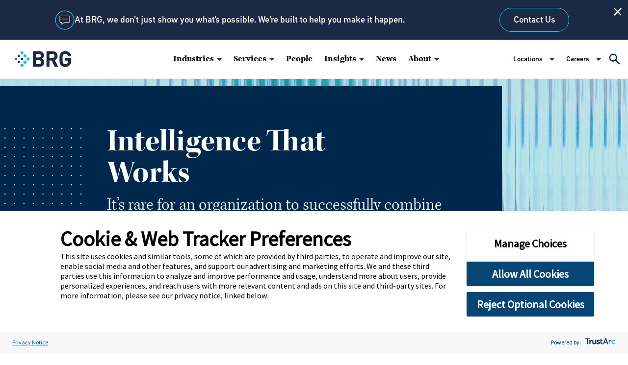

--- FILE ---
content_type: text/html; charset=utf-8
request_url: https://www.thinkbrg.com/
body_size: 50532
content:
<!doctype html>
<html data-n-head-ssr lang="en" data-n-head="%7B%22lang%22:%7B%22ssr%22:%22en%22%7D%7D">
  <head >
    <meta data-n-head="ssr" charset="utf-8"><meta data-n-head="ssr" name="viewport" content="width=device-width, initial-scale=1.0"><meta data-n-head="ssr" name="referrer" content="strict-origin-when-cross-origin"><meta data-n-head="ssr" http-equiv="X-UA-Compatible" content="IE=Edge"><meta data-n-head="ssr" data-hid="description" name="description" content="BRG is a global consulting firm that helps leading organizations advance in three key areas: economics, disputes, and investigations; corporate finance; and performance improvement. BRG has offices across the Americas, Asia-Pacific, and Europe, the Middle East, and Africa."><meta data-n-head="ssr" data-hid="lastModified" name="lastModified" content="Tue, 13 Jan 2026 10:39:48 GMT"><meta data-n-head="ssr" data-hid="og:title" property="og:title" content="Intelligence that works.  | BRG"><meta data-n-head="ssr" data-hid="og:description" property="og:description" content="We are an integrated group of diverse practitioners. A team of deep thinkers and hands-on professionals. Advisors who transform information into insights and insights into action."><meta data-n-head="ssr" data-hid="og:image" property="og:image" content="https://media.thinkbrg.com/wp-content/uploads/2020/03/18154250/WebsiteLaunch_SocialMedia.jpg"><meta data-n-head="ssr" data-hid="og:url" property="og:url" content="https://www.thinkbrg.com/"><meta data-n-head="ssr" data-hid="twitter:card" name="twitter:card" content="summary_large_image"><meta data-n-head="ssr" data-hid="twitter:title" name="twitter:title" content="Intelligence that works.  | BRG"><meta data-n-head="ssr" data-hid="twitter:description" name="twitter:description" content="We are an integrated group of diverse practitioners. A team of deep thinkers and hands-on professionals. Advisors who transform information into insights and insights into action."><meta data-n-head="ssr" data-hid="twitter:image" name="twitter:image" content="https://media.thinkbrg.com/wp-content/uploads/2020/03/18154250/WebsiteLaunch_SocialMedia.jpg"><meta data-n-head="ssr" data-hid="twitter:site" name="twitter:site" content="@BRGexpert"><meta data-n-head="ssr" data-hid="oni_section" name="oni_section" content="other"><meta data-n-head="ssr" data-hid="oni_name" name="oni_name" content="BRG | Global Consulting Firm | BRG"><meta data-n-head="ssr" data-hid="oni_name2" name="oni_name2" content="BRG | Global Consulting Firm | BRG"><meta data-n-head="ssr" data-hid="oni_name3" name="oni_name3" content="BRG | Global Consulting Firm | BRG"><title>BRG | Global Consulting Firm | BRG</title><link data-n-head="ssr" rel="stylesheet" href="https://use.typekit.net/rog2ylx.css"><link data-n-head="ssr" rel="canonical" id="canonical" href="https://www.thinkbrg.com/"><link rel="preload" href="/_nuxt/17c5a8a.js" as="script"><link rel="preload" href="/_nuxt/3ed534b.js" as="script"><link rel="preload" href="/_nuxt/7209efd.js" as="script"><link rel="preload" href="/_nuxt/cd55e7c.js" as="script"><link rel="preload" href="/_nuxt/8c3c579.js" as="script"><link rel="preload" href="/_nuxt/6127c43.js" as="script"><link rel="preload" href="/_nuxt/f2a831f.js" as="script"><link rel="preload" href="/_nuxt/edb48e3.js" as="script"><style data-vue-ssr-id="329dd762:0 19795224:0 734d8a41:0 0ecff6e1:0 3b23520f:0 2e7480a0:0 1f9fa406:0 308ea3a6:0 10b8d122:0 5c7b2778:0 438ef9e0:0 fa5318de:0 3f19f08f:0 a79cc860:0 29910099:0 4a0b55e2:0 7fe5862c:0 2946ae6d:0 179cd80f:0 4c0fe4c0:0 1c07989d:0 a709c4de:0 c01b515c:0 1cdec494:0 3c922c7f:0 e4dc0f6e:0 6a65842e:0 77e90e76:0 95e377a8:0 7b865ccc:0 1999fc5e:0 4facd69c:0 8bc71b56:0 79e35490:0">@font-face{font-family:swiper-icons;font-style:normal;font-weight:400;src:url("data:application/font-woff;charset=utf-8;base64, [base64]//wADZ2x5ZgAAAywAAADMAAAD2MHtryVoZWFkAAABbAAAADAAAAA2E2+eoWhoZWEAAAGcAAAAHwAAACQC9gDzaG10eAAAAigAAAAZAAAArgJkABFsb2NhAAAC0AAAAFoAAABaFQAUGG1heHAAAAG8AAAAHwAAACAAcABAbmFtZQAAA/gAAAE5AAACXvFdBwlwb3N0AAAFNAAAAGIAAACE5s74hXjaY2BkYGAAYpf5Hu/j+W2+MnAzMYDAzaX6QjD6/4//Bxj5GA8AuRwMYGkAPywL13jaY2BkYGA88P8Agx4j+/8fQDYfA1AEBWgDAIB2BOoAeNpjYGRgYNBh4GdgYgABEMnIABJzYNADCQAACWgAsQB42mNgYfzCOIGBlYGB0YcxjYGBwR1Kf2WQZGhhYGBiYGVmgAFGBiQQkOaawtDAoMBQxXjg/wEGPcYDDA4wNUA2CCgwsAAAO4EL6gAAeNpj2M0gyAACqxgGNWBkZ2D4/wMA+xkDdgAAAHjaY2BgYGaAYBkGRgYQiAHyGMF8FgYHIM3DwMHABGQrMOgyWDLEM1T9/w8UBfEMgLzE////P/5//f/V/xv+r4eaAAeMbAxwIUYmIMHEgKYAYjUcsDAwsLKxc3BycfPw8jEQA/[base64]/uznmfPFBNODM2K7MTQ45YEAZqGP81AmGGcF3iPqOop0r1SPTaTbVkfUe4HXj97wYE+yNwWYxwWu4v1ugWHgo3S1XdZEVqWM7ET0cfnLGxWfkgR42o2PvWrDMBSFj/IHLaF0zKjRgdiVMwScNRAoWUoH78Y2icB/yIY09An6AH2Bdu/UB+yxopYshQiEvnvu0dURgDt8QeC8PDw7Fpji3fEA4z/PEJ6YOB5hKh4dj3EvXhxPqH/SKUY3rJ7srZ4FZnh1PMAtPhwP6fl2PMJMPDgeQ4rY8YT6Gzao0eAEA409DuggmTnFnOcSCiEiLMgxCiTI6Cq5DZUd3Qmp10vO0LaLTd2cjN4fOumlc7lUYbSQcZFkutRG7g6JKZKy0RmdLY680CDnEJ+UMkpFFe1RN7nxdVpXrC4aTtnaurOnYercZg2YVmLN/d/gczfEimrE/fs/bOuq29Zmn8tloORaXgZgGa78yO9/cnXm2BpaGvq25Dv9S4E9+5SIc9PqupJKhYFSSl47+Qcr1mYNAAAAeNptw0cKwkAAAMDZJA8Q7OUJvkLsPfZ6zFVERPy8qHh2YER+3i/BP83vIBLLySsoKimrqKqpa2hp6+jq6RsYGhmbmJqZSy0sraxtbO3sHRydnEMU4uR6yx7JJXveP7WrDycAAAAAAAH//wACeNpjYGRgYOABYhkgZgJCZgZNBkYGLQZtIJsFLMYAAAw3ALgAeNolizEKgDAQBCchRbC2sFER0YD6qVQiBCv/H9ezGI6Z5XBAw8CBK/m5iQQVauVbXLnOrMZv2oLdKFa8Pjuru2hJzGabmOSLzNMzvutpB3N42mNgZGBg4GKQYzBhYMxJLMlj4GBgAYow/P/PAJJhLM6sSoWKfWCAAwDAjgbRAAB42mNgYGBkAIIbCZo5IPrmUn0hGA0AO8EFTQAA") format("woff")}:root{--swiper-theme-color:#007aff}.swiper-container{list-style:none;margin-left:auto;margin-right:auto;overflow:hidden;padding:0;position:relative;z-index:1}.swiper-container-vertical>.swiper-wrapper{flex-direction:column}.swiper-wrapper{box-sizing:content-box;display:flex;height:100%;position:relative;transition-property:transform;width:100%;z-index:1}.swiper-container-android .swiper-slide,.swiper-wrapper{transform:translateZ(0)}.swiper-container-multirow>.swiper-wrapper{flex-wrap:wrap}.swiper-container-multirow-column>.swiper-wrapper{flex-direction:column;flex-wrap:wrap}.swiper-container-free-mode>.swiper-wrapper{margin:0 auto;transition-timing-function:ease-out}.swiper-container-pointer-events{touch-action:pan-y}.swiper-container-pointer-events.swiper-container-vertical{touch-action:pan-x}.swiper-slide{flex-shrink:0;height:100%;position:relative;transition-property:transform;width:100%}.swiper-slide-invisible-blank{visibility:hidden}.swiper-container-autoheight,.swiper-container-autoheight .swiper-slide{height:auto}.swiper-container-autoheight .swiper-wrapper{align-items:flex-start;transition-property:transform,height}.swiper-container-3d{perspective:1200px}.swiper-container-3d .swiper-cube-shadow,.swiper-container-3d .swiper-slide,.swiper-container-3d .swiper-slide-shadow-bottom,.swiper-container-3d .swiper-slide-shadow-left,.swiper-container-3d .swiper-slide-shadow-right,.swiper-container-3d .swiper-slide-shadow-top,.swiper-container-3d .swiper-wrapper{transform-style:preserve-3d}.swiper-container-3d .swiper-slide-shadow-bottom,.swiper-container-3d .swiper-slide-shadow-left,.swiper-container-3d .swiper-slide-shadow-right,.swiper-container-3d .swiper-slide-shadow-top{height:100%;left:0;pointer-events:none;position:absolute;top:0;width:100%;z-index:10}.swiper-container-3d .swiper-slide-shadow-left{background-image:linear-gradient(270deg,rgba(0,0,0,.5),transparent)}.swiper-container-3d .swiper-slide-shadow-right{background-image:linear-gradient(90deg,rgba(0,0,0,.5),transparent)}.swiper-container-3d .swiper-slide-shadow-top{background-image:linear-gradient(0deg,rgba(0,0,0,.5),transparent)}.swiper-container-3d .swiper-slide-shadow-bottom{background-image:linear-gradient(180deg,rgba(0,0,0,.5),transparent)}.swiper-container-css-mode>.swiper-wrapper{overflow:auto;scrollbar-width:none;-ms-overflow-style:none}.swiper-container-css-mode>.swiper-wrapper::-webkit-scrollbar{display:none}.swiper-container-css-mode>.swiper-wrapper>.swiper-slide{scroll-snap-align:start start}.swiper-container-horizontal.swiper-container-css-mode>.swiper-wrapper{scroll-snap-type:x mandatory}.swiper-container-vertical.swiper-container-css-mode>.swiper-wrapper{scroll-snap-type:y mandatory}@keyframes spinAround{0%{transform:rotate(0deg)}to{transform:rotate(359deg)}}.is-unselectable{-webkit-touch-callout:none;-webkit-user-select:none;-moz-user-select:none;user-select:none}.is-overlay{bottom:0;left:0;position:absolute;right:0;top:0}.is-clearfix:after{clear:both;content:" ";display:table}.is-pulled-left{float:left!important}.is-pulled-right{float:right!important}.is-clipped{overflow:hidden!important}.is-size-1{font-size:3rem!important}.is-size-2{font-size:2.5rem!important}.is-size-3{font-size:2rem!important}.is-size-4{font-size:1.5rem!important}.is-size-5{font-size:1.25rem!important}.is-size-6{font-size:1rem!important}.is-size-7{font-size:.75rem!important}@media screen and (max-width:768px){.is-size-1-mobile{font-size:3rem!important}.is-size-2-mobile{font-size:2.5rem!important}.is-size-3-mobile{font-size:2rem!important}.is-size-4-mobile{font-size:1.5rem!important}.is-size-5-mobile{font-size:1.25rem!important}.is-size-6-mobile{font-size:1rem!important}.is-size-7-mobile{font-size:.75rem!important}}@media print,screen and (min-width:769px){.is-size-1-tablet{font-size:3rem!important}.is-size-2-tablet{font-size:2.5rem!important}.is-size-3-tablet{font-size:2rem!important}.is-size-4-tablet{font-size:1.5rem!important}.is-size-5-tablet{font-size:1.25rem!important}.is-size-6-tablet{font-size:1rem!important}.is-size-7-tablet{font-size:.75rem!important}}@media screen and (max-width:1023px){.is-size-1-touch{font-size:3rem!important}.is-size-2-touch{font-size:2.5rem!important}.is-size-3-touch{font-size:2rem!important}.is-size-4-touch{font-size:1.5rem!important}.is-size-5-touch{font-size:1.25rem!important}.is-size-6-touch{font-size:1rem!important}.is-size-7-touch{font-size:.75rem!important}}@media screen and (min-width:1024px){.is-size-1-desktop{font-size:3rem!important}.is-size-2-desktop{font-size:2.5rem!important}.is-size-3-desktop{font-size:2rem!important}.is-size-4-desktop{font-size:1.5rem!important}.is-size-5-desktop{font-size:1.25rem!important}.is-size-6-desktop{font-size:1rem!important}.is-size-7-desktop{font-size:.75rem!important}}@media screen and (min-width:1216px){.is-size-1-widescreen{font-size:3rem!important}.is-size-2-widescreen{font-size:2.5rem!important}.is-size-3-widescreen{font-size:2rem!important}.is-size-4-widescreen{font-size:1.5rem!important}.is-size-5-widescreen{font-size:1.25rem!important}.is-size-6-widescreen{font-size:1rem!important}.is-size-7-widescreen{font-size:.75rem!important}}@media screen and (min-width:1408px){.is-size-1-fullhd{font-size:3rem!important}.is-size-2-fullhd{font-size:2.5rem!important}.is-size-3-fullhd{font-size:2rem!important}.is-size-4-fullhd{font-size:1.5rem!important}.is-size-5-fullhd{font-size:1.25rem!important}.is-size-6-fullhd{font-size:1rem!important}.is-size-7-fullhd{font-size:.75rem!important}}.has-text-centered{text-align:center!important}.has-text-justified{text-align:justify!important}.has-text-left{text-align:left!important}.has-text-right{text-align:right!important}@media screen and (max-width:768px){.has-text-centered-mobile{text-align:center!important}}@media print,screen and (min-width:769px){.has-text-centered-tablet{text-align:center!important}}@media screen and (min-width:769px)and (max-width:1023px){.has-text-centered-tablet-only{text-align:center!important}}@media screen and (max-width:1023px){.has-text-centered-touch{text-align:center!important}}@media screen and (min-width:1024px){.has-text-centered-desktop{text-align:center!important}}@media screen and (min-width:1024px)and (max-width:1215px){.has-text-centered-desktop-only{text-align:center!important}}@media screen and (min-width:1216px){.has-text-centered-widescreen{text-align:center!important}}@media screen and (min-width:1216px)and (max-width:1407px){.has-text-centered-widescreen-only{text-align:center!important}}@media screen and (min-width:1408px){.has-text-centered-fullhd{text-align:center!important}}@media screen and (max-width:768px){.has-text-justified-mobile{text-align:justify!important}}@media print,screen and (min-width:769px){.has-text-justified-tablet{text-align:justify!important}}@media screen and (min-width:769px)and (max-width:1023px){.has-text-justified-tablet-only{text-align:justify!important}}@media screen and (max-width:1023px){.has-text-justified-touch{text-align:justify!important}}@media screen and (min-width:1024px){.has-text-justified-desktop{text-align:justify!important}}@media screen and (min-width:1024px)and (max-width:1215px){.has-text-justified-desktop-only{text-align:justify!important}}@media screen and (min-width:1216px){.has-text-justified-widescreen{text-align:justify!important}}@media screen and (min-width:1216px)and (max-width:1407px){.has-text-justified-widescreen-only{text-align:justify!important}}@media screen and (min-width:1408px){.has-text-justified-fullhd{text-align:justify!important}}@media screen and (max-width:768px){.has-text-left-mobile{text-align:left!important}}@media print,screen and (min-width:769px){.has-text-left-tablet{text-align:left!important}}@media screen and (min-width:769px)and (max-width:1023px){.has-text-left-tablet-only{text-align:left!important}}@media screen and (max-width:1023px){.has-text-left-touch{text-align:left!important}}@media screen and (min-width:1024px){.has-text-left-desktop{text-align:left!important}}@media screen and (min-width:1024px)and (max-width:1215px){.has-text-left-desktop-only{text-align:left!important}}@media screen and (min-width:1216px){.has-text-left-widescreen{text-align:left!important}}@media screen and (min-width:1216px)and (max-width:1407px){.has-text-left-widescreen-only{text-align:left!important}}@media screen and (min-width:1408px){.has-text-left-fullhd{text-align:left!important}}@media screen and (max-width:768px){.has-text-right-mobile{text-align:right!important}}@media print,screen and (min-width:769px){.has-text-right-tablet{text-align:right!important}}@media screen and (min-width:769px)and (max-width:1023px){.has-text-right-tablet-only{text-align:right!important}}@media screen and (max-width:1023px){.has-text-right-touch{text-align:right!important}}@media screen and (min-width:1024px){.has-text-right-desktop{text-align:right!important}}@media screen and (min-width:1024px)and (max-width:1215px){.has-text-right-desktop-only{text-align:right!important}}@media screen and (min-width:1216px){.has-text-right-widescreen{text-align:right!important}}@media screen and (min-width:1216px)and (max-width:1407px){.has-text-right-widescreen-only{text-align:right!important}}@media screen and (min-width:1408px){.has-text-right-fullhd{text-align:right!important}}.is-capitalized{text-transform:capitalize!important}.is-lowercase{text-transform:lowercase!important}.is-uppercase{text-transform:uppercase!important}.is-italic{font-style:italic!important}.has-text-white{color:#fff!important}a.has-text-white:focus,a.has-text-white:hover{color:#e6e6e6!important}.has-background-white{background-color:#fff!important}.has-text-black{color:#0a0a0a!important}a.has-text-black:focus,a.has-text-black:hover{color:#000!important}.has-background-black{background-color:#0a0a0a!important}.has-text-light{color:#f5f5f5!important}a.has-text-light:focus,a.has-text-light:hover{color:#dbdbdb!important}.has-background-light{background-color:#f5f5f5!important}.has-text-dark{color:#363636!important}a.has-text-dark:focus,a.has-text-dark:hover{color:#1c1c1c!important}.has-background-dark{background-color:#363636!important}.has-text-primary{color:#00d1b2!important}a.has-text-primary:focus,a.has-text-primary:hover{color:#009e86!important}.has-background-primary{background-color:#00d1b2!important}.has-text-link{color:#3273dc!important}a.has-text-link:focus,a.has-text-link:hover{color:#205bbc!important}.has-background-link{background-color:#3273dc!important}.has-text-info{color:#209cee!important}a.has-text-info:focus,a.has-text-info:hover{color:#0f81cc!important}.has-background-info{background-color:#209cee!important}.has-text-success{color:#23d160!important}a.has-text-success:focus,a.has-text-success:hover{color:#1ca64c!important}.has-background-success{background-color:#23d160!important}.has-text-warning{color:#ffdd57!important}a.has-text-warning:focus,a.has-text-warning:hover{color:#ffd324!important}.has-background-warning{background-color:#ffdd57!important}.has-text-danger{color:#ff3860!important}a.has-text-danger:focus,a.has-text-danger:hover{color:#ff0537!important}.has-background-danger{background-color:#ff3860!important}.has-text-black-bis{color:#121212!important}.has-background-black-bis{background-color:#121212!important}.has-text-black-ter{color:#242424!important}.has-background-black-ter{background-color:#242424!important}.has-text-grey-darker{color:#363636!important}.has-background-grey-darker{background-color:#363636!important}.has-text-grey-dark{color:#4a4a4a!important}.has-background-grey-dark{background-color:#4a4a4a!important}.has-text-grey{color:#7a7a7a!important}.has-background-grey{background-color:#7a7a7a!important}.has-text-grey-light{color:#b5b5b5!important}.has-background-grey-light{background-color:#b5b5b5!important}.has-text-grey-lighter{color:#dbdbdb!important}.has-background-grey-lighter{background-color:#dbdbdb!important}.has-text-white-ter{color:#f5f5f5!important}.has-background-white-ter{background-color:#f5f5f5!important}.has-text-white-bis{color:#fafafa!important}.has-background-white-bis{background-color:#fafafa!important}.has-text-weight-light{font-weight:300!important}.has-text-weight-normal{font-weight:400!important}.has-text-weight-medium{font-weight:500!important}.has-text-weight-semibold{font-weight:600!important}.has-text-weight-bold{font-weight:700!important}.is-family-primary,.is-family-sans-serif,.is-family-secondary{font-family:BlinkMacSystemFont,-apple-system,"Segoe UI","Roboto","Oxygen","Ubuntu","Cantarell","Fira Sans","Droid Sans","Helvetica Neue","Helvetica","Arial",sans-serif!important}.is-family-code,.is-family-monospace{font-family:monospace!important}.is-block{display:block!important}@media screen and (max-width:768px){.is-block-mobile{display:block!important}}@media print,screen and (min-width:769px){.is-block-tablet{display:block!important}}@media screen and (min-width:769px)and (max-width:1023px){.is-block-tablet-only{display:block!important}}@media screen and (max-width:1023px){.is-block-touch{display:block!important}}@media screen and (min-width:1024px){.is-block-desktop{display:block!important}}@media screen and (min-width:1024px)and (max-width:1215px){.is-block-desktop-only{display:block!important}}@media screen and (min-width:1216px){.is-block-widescreen{display:block!important}}@media screen and (min-width:1216px)and (max-width:1407px){.is-block-widescreen-only{display:block!important}}@media screen and (min-width:1408px){.is-block-fullhd{display:block!important}}.is-flex{display:flex!important}@media screen and (max-width:768px){.is-flex-mobile{display:flex!important}}@media print,screen and (min-width:769px){.is-flex-tablet{display:flex!important}}@media screen and (min-width:769px)and (max-width:1023px){.is-flex-tablet-only{display:flex!important}}@media screen and (max-width:1023px){.is-flex-touch{display:flex!important}}@media screen and (min-width:1024px){.is-flex-desktop{display:flex!important}}@media screen and (min-width:1024px)and (max-width:1215px){.is-flex-desktop-only{display:flex!important}}@media screen and (min-width:1216px){.is-flex-widescreen{display:flex!important}}@media screen and (min-width:1216px)and (max-width:1407px){.is-flex-widescreen-only{display:flex!important}}@media screen and (min-width:1408px){.is-flex-fullhd{display:flex!important}}.is-inline{display:inline!important}@media screen and (max-width:768px){.is-inline-mobile{display:inline!important}}@media print,screen and (min-width:769px){.is-inline-tablet{display:inline!important}}@media screen and (min-width:769px)and (max-width:1023px){.is-inline-tablet-only{display:inline!important}}@media screen and (max-width:1023px){.is-inline-touch{display:inline!important}}@media screen and (min-width:1024px){.is-inline-desktop{display:inline!important}}@media screen and (min-width:1024px)and (max-width:1215px){.is-inline-desktop-only{display:inline!important}}@media screen and (min-width:1216px){.is-inline-widescreen{display:inline!important}}@media screen and (min-width:1216px)and (max-width:1407px){.is-inline-widescreen-only{display:inline!important}}@media screen and (min-width:1408px){.is-inline-fullhd{display:inline!important}}.is-inline-block{display:inline-block!important}@media screen and (max-width:768px){.is-inline-block-mobile{display:inline-block!important}}@media print,screen and (min-width:769px){.is-inline-block-tablet{display:inline-block!important}}@media screen and (min-width:769px)and (max-width:1023px){.is-inline-block-tablet-only{display:inline-block!important}}@media screen and (max-width:1023px){.is-inline-block-touch{display:inline-block!important}}@media screen and (min-width:1024px){.is-inline-block-desktop{display:inline-block!important}}@media screen and (min-width:1024px)and (max-width:1215px){.is-inline-block-desktop-only{display:inline-block!important}}@media screen and (min-width:1216px){.is-inline-block-widescreen{display:inline-block!important}}@media screen and (min-width:1216px)and (max-width:1407px){.is-inline-block-widescreen-only{display:inline-block!important}}@media screen and (min-width:1408px){.is-inline-block-fullhd{display:inline-block!important}}.is-inline-flex{display:inline-flex!important}@media screen and (max-width:768px){.is-inline-flex-mobile{display:inline-flex!important}}@media print,screen and (min-width:769px){.is-inline-flex-tablet{display:inline-flex!important}}@media screen and (min-width:769px)and (max-width:1023px){.is-inline-flex-tablet-only{display:inline-flex!important}}@media screen and (max-width:1023px){.is-inline-flex-touch{display:inline-flex!important}}@media screen and (min-width:1024px){.is-inline-flex-desktop{display:inline-flex!important}}@media screen and (min-width:1024px)and (max-width:1215px){.is-inline-flex-desktop-only{display:inline-flex!important}}@media screen and (min-width:1216px){.is-inline-flex-widescreen{display:inline-flex!important}}@media screen and (min-width:1216px)and (max-width:1407px){.is-inline-flex-widescreen-only{display:inline-flex!important}}@media screen and (min-width:1408px){.is-inline-flex-fullhd{display:inline-flex!important}}.is-hidden{display:none!important}.is-sr-only{border:none!important;clip:rect(0,0,0,0)!important;height:.01em!important;overflow:hidden!important;padding:0!important;position:absolute!important;white-space:nowrap!important;width:.01em!important}@media screen and (max-width:768px){.is-hidden-mobile{display:none!important}}@media print,screen and (min-width:769px){.is-hidden-tablet{display:none!important}}@media screen and (min-width:769px)and (max-width:1023px){.is-hidden-tablet-only{display:none!important}}@media screen and (max-width:1023px){.is-hidden-touch{display:none!important}}@media screen and (min-width:1024px){.is-hidden-desktop{display:none!important}}@media screen and (min-width:1024px)and (max-width:1215px){.is-hidden-desktop-only{display:none!important}}@media screen and (min-width:1216px){.is-hidden-widescreen{display:none!important}}@media screen and (min-width:1216px)and (max-width:1407px){.is-hidden-widescreen-only{display:none!important}}@media screen and (min-width:1408px){.is-hidden-fullhd{display:none!important}}.is-invisible{visibility:hidden!important}@media screen and (max-width:768px){.is-invisible-mobile{visibility:hidden!important}}@media print,screen and (min-width:769px){.is-invisible-tablet{visibility:hidden!important}}@media screen and (min-width:769px)and (max-width:1023px){.is-invisible-tablet-only{visibility:hidden!important}}@media screen and (max-width:1023px){.is-invisible-touch{visibility:hidden!important}}@media screen and (min-width:1024px){.is-invisible-desktop{visibility:hidden!important}}@media screen and (min-width:1024px)and (max-width:1215px){.is-invisible-desktop-only{visibility:hidden!important}}@media screen and (min-width:1216px){.is-invisible-widescreen{visibility:hidden!important}}@media screen and (min-width:1216px)and (max-width:1407px){.is-invisible-widescreen-only{visibility:hidden!important}}@media screen and (min-width:1408px){.is-invisible-fullhd{visibility:hidden!important}}.is-marginless{margin:0!important}.is-paddingless{padding:0!important}.is-radiusless{border-radius:0!important}.is-shadowless{box-shadow:none!important}.is-relative{position:relative!important}.column{display:block;flex-basis:0;flex-grow:1;flex-shrink:1;padding:.75rem}.columns.is-mobile>.column.is-narrow{flex:none}.columns.is-mobile>.column.is-full{flex:none;width:100%}.columns.is-mobile>.column.is-three-quarters{flex:none;width:75%}.columns.is-mobile>.column.is-two-thirds{flex:none;width:66.6666%}.columns.is-mobile>.column.is-half{flex:none;width:50%}.columns.is-mobile>.column.is-one-third{flex:none;width:33.3333%}.columns.is-mobile>.column.is-one-quarter{flex:none;width:25%}.columns.is-mobile>.column.is-one-fifth{flex:none;width:20%}.columns.is-mobile>.column.is-two-fifths{flex:none;width:40%}.columns.is-mobile>.column.is-three-fifths{flex:none;width:60%}.columns.is-mobile>.column.is-four-fifths{flex:none;width:80%}.columns.is-mobile>.column.is-offset-three-quarters{margin-left:75%}.columns.is-mobile>.column.is-offset-two-thirds{margin-left:66.6666%}.columns.is-mobile>.column.is-offset-half{margin-left:50%}.columns.is-mobile>.column.is-offset-one-third{margin-left:33.3333%}.columns.is-mobile>.column.is-offset-one-quarter{margin-left:25%}.columns.is-mobile>.column.is-offset-one-fifth{margin-left:20%}.columns.is-mobile>.column.is-offset-two-fifths{margin-left:40%}.columns.is-mobile>.column.is-offset-three-fifths{margin-left:60%}.columns.is-mobile>.column.is-offset-four-fifths{margin-left:80%}.columns.is-mobile>.column.is-0{flex:none;width:0}.columns.is-mobile>.column.is-offset-0{margin-left:0}.columns.is-mobile>.column.is-1{flex:none;width:8.3333333333%}.columns.is-mobile>.column.is-offset-1{margin-left:8.3333333333%}.columns.is-mobile>.column.is-2{flex:none;width:16.6666666667%}.columns.is-mobile>.column.is-offset-2{margin-left:16.6666666667%}.columns.is-mobile>.column.is-3{flex:none;width:25%}.columns.is-mobile>.column.is-offset-3{margin-left:25%}.columns.is-mobile>.column.is-4{flex:none;width:33.3333333333%}.columns.is-mobile>.column.is-offset-4{margin-left:33.3333333333%}.columns.is-mobile>.column.is-5{flex:none;width:41.6666666667%}.columns.is-mobile>.column.is-offset-5{margin-left:41.6666666667%}.columns.is-mobile>.column.is-6{flex:none;width:50%}.columns.is-mobile>.column.is-offset-6{margin-left:50%}.columns.is-mobile>.column.is-7{flex:none;width:58.3333333333%}.columns.is-mobile>.column.is-offset-7{margin-left:58.3333333333%}.columns.is-mobile>.column.is-8{flex:none;width:66.6666666667%}.columns.is-mobile>.column.is-offset-8{margin-left:66.6666666667%}.columns.is-mobile>.column.is-9{flex:none;width:75%}.columns.is-mobile>.column.is-offset-9{margin-left:75%}.columns.is-mobile>.column.is-10{flex:none;width:83.3333333333%}.columns.is-mobile>.column.is-offset-10{margin-left:83.3333333333%}.columns.is-mobile>.column.is-11{flex:none;width:91.6666666667%}.columns.is-mobile>.column.is-offset-11{margin-left:91.6666666667%}.columns.is-mobile>.column.is-12{flex:none;width:100%}.columns.is-mobile>.column.is-offset-12{margin-left:100%}@media screen and (max-width:768px){.column.is-narrow-mobile{flex:none}.column.is-full-mobile{flex:none;width:100%}.column.is-three-quarters-mobile{flex:none;width:75%}.column.is-two-thirds-mobile{flex:none;width:66.6666%}.column.is-half-mobile{flex:none;width:50%}.column.is-one-third-mobile{flex:none;width:33.3333%}.column.is-one-quarter-mobile{flex:none;width:25%}.column.is-one-fifth-mobile{flex:none;width:20%}.column.is-two-fifths-mobile{flex:none;width:40%}.column.is-three-fifths-mobile{flex:none;width:60%}.column.is-four-fifths-mobile{flex:none;width:80%}.column.is-offset-three-quarters-mobile{margin-left:75%}.column.is-offset-two-thirds-mobile{margin-left:66.6666%}.column.is-offset-half-mobile{margin-left:50%}.column.is-offset-one-third-mobile{margin-left:33.3333%}.column.is-offset-one-quarter-mobile{margin-left:25%}.column.is-offset-one-fifth-mobile{margin-left:20%}.column.is-offset-two-fifths-mobile{margin-left:40%}.column.is-offset-three-fifths-mobile{margin-left:60%}.column.is-offset-four-fifths-mobile{margin-left:80%}.column.is-0-mobile{flex:none;width:0}.column.is-offset-0-mobile{margin-left:0}.column.is-1-mobile{flex:none;width:8.3333333333%}.column.is-offset-1-mobile{margin-left:8.3333333333%}.column.is-2-mobile{flex:none;width:16.6666666667%}.column.is-offset-2-mobile{margin-left:16.6666666667%}.column.is-3-mobile{flex:none;width:25%}.column.is-offset-3-mobile{margin-left:25%}.column.is-4-mobile{flex:none;width:33.3333333333%}.column.is-offset-4-mobile{margin-left:33.3333333333%}.column.is-5-mobile{flex:none;width:41.6666666667%}.column.is-offset-5-mobile{margin-left:41.6666666667%}.column.is-6-mobile{flex:none;width:50%}.column.is-offset-6-mobile{margin-left:50%}.column.is-7-mobile{flex:none;width:58.3333333333%}.column.is-offset-7-mobile{margin-left:58.3333333333%}.column.is-8-mobile{flex:none;width:66.6666666667%}.column.is-offset-8-mobile{margin-left:66.6666666667%}.column.is-9-mobile{flex:none;width:75%}.column.is-offset-9-mobile{margin-left:75%}.column.is-10-mobile{flex:none;width:83.3333333333%}.column.is-offset-10-mobile{margin-left:83.3333333333%}.column.is-11-mobile{flex:none;width:91.6666666667%}.column.is-offset-11-mobile{margin-left:91.6666666667%}.column.is-12-mobile{flex:none;width:100%}.column.is-offset-12-mobile{margin-left:100%}}@media print,screen and (min-width:769px){.column.is-narrow,.column.is-narrow-tablet{flex:none}.column.is-full,.column.is-full-tablet{flex:none;width:100%}.column.is-three-quarters,.column.is-three-quarters-tablet{flex:none;width:75%}.column.is-two-thirds,.column.is-two-thirds-tablet{flex:none;width:66.6666%}.column.is-half,.column.is-half-tablet{flex:none;width:50%}.column.is-one-third,.column.is-one-third-tablet{flex:none;width:33.3333%}.column.is-one-quarter,.column.is-one-quarter-tablet{flex:none;width:25%}.column.is-one-fifth,.column.is-one-fifth-tablet{flex:none;width:20%}.column.is-two-fifths,.column.is-two-fifths-tablet{flex:none;width:40%}.column.is-three-fifths,.column.is-three-fifths-tablet{flex:none;width:60%}.column.is-four-fifths,.column.is-four-fifths-tablet{flex:none;width:80%}.column.is-offset-three-quarters,.column.is-offset-three-quarters-tablet{margin-left:75%}.column.is-offset-two-thirds,.column.is-offset-two-thirds-tablet{margin-left:66.6666%}.column.is-offset-half,.column.is-offset-half-tablet{margin-left:50%}.column.is-offset-one-third,.column.is-offset-one-third-tablet{margin-left:33.3333%}.column.is-offset-one-quarter,.column.is-offset-one-quarter-tablet{margin-left:25%}.column.is-offset-one-fifth,.column.is-offset-one-fifth-tablet{margin-left:20%}.column.is-offset-two-fifths,.column.is-offset-two-fifths-tablet{margin-left:40%}.column.is-offset-three-fifths,.column.is-offset-three-fifths-tablet{margin-left:60%}.column.is-offset-four-fifths,.column.is-offset-four-fifths-tablet{margin-left:80%}.column.is-0,.column.is-0-tablet{flex:none;width:0}.column.is-offset-0,.column.is-offset-0-tablet{margin-left:0}.column.is-1,.column.is-1-tablet{flex:none;width:8.3333333333%}.column.is-offset-1,.column.is-offset-1-tablet{margin-left:8.3333333333%}.column.is-2,.column.is-2-tablet{flex:none;width:16.6666666667%}.column.is-offset-2,.column.is-offset-2-tablet{margin-left:16.6666666667%}.column.is-3,.column.is-3-tablet{flex:none;width:25%}.column.is-offset-3,.column.is-offset-3-tablet{margin-left:25%}.column.is-4,.column.is-4-tablet{flex:none;width:33.3333333333%}.column.is-offset-4,.column.is-offset-4-tablet{margin-left:33.3333333333%}.column.is-5,.column.is-5-tablet{flex:none;width:41.6666666667%}.column.is-offset-5,.column.is-offset-5-tablet{margin-left:41.6666666667%}.column.is-6,.column.is-6-tablet{flex:none;width:50%}.column.is-offset-6,.column.is-offset-6-tablet{margin-left:50%}.column.is-7,.column.is-7-tablet{flex:none;width:58.3333333333%}.column.is-offset-7,.column.is-offset-7-tablet{margin-left:58.3333333333%}.column.is-8,.column.is-8-tablet{flex:none;width:66.6666666667%}.column.is-offset-8,.column.is-offset-8-tablet{margin-left:66.6666666667%}.column.is-9,.column.is-9-tablet{flex:none;width:75%}.column.is-offset-9,.column.is-offset-9-tablet{margin-left:75%}.column.is-10,.column.is-10-tablet{flex:none;width:83.3333333333%}.column.is-offset-10,.column.is-offset-10-tablet{margin-left:83.3333333333%}.column.is-11,.column.is-11-tablet{flex:none;width:91.6666666667%}.column.is-offset-11,.column.is-offset-11-tablet{margin-left:91.6666666667%}.column.is-12,.column.is-12-tablet{flex:none;width:100%}.column.is-offset-12,.column.is-offset-12-tablet{margin-left:100%}}@media screen and (max-width:1023px){.column.is-narrow-touch{flex:none}.column.is-full-touch{flex:none;width:100%}.column.is-three-quarters-touch{flex:none;width:75%}.column.is-two-thirds-touch{flex:none;width:66.6666%}.column.is-half-touch{flex:none;width:50%}.column.is-one-third-touch{flex:none;width:33.3333%}.column.is-one-quarter-touch{flex:none;width:25%}.column.is-one-fifth-touch{flex:none;width:20%}.column.is-two-fifths-touch{flex:none;width:40%}.column.is-three-fifths-touch{flex:none;width:60%}.column.is-four-fifths-touch{flex:none;width:80%}.column.is-offset-three-quarters-touch{margin-left:75%}.column.is-offset-two-thirds-touch{margin-left:66.6666%}.column.is-offset-half-touch{margin-left:50%}.column.is-offset-one-third-touch{margin-left:33.3333%}.column.is-offset-one-quarter-touch{margin-left:25%}.column.is-offset-one-fifth-touch{margin-left:20%}.column.is-offset-two-fifths-touch{margin-left:40%}.column.is-offset-three-fifths-touch{margin-left:60%}.column.is-offset-four-fifths-touch{margin-left:80%}.column.is-0-touch{flex:none;width:0}.column.is-offset-0-touch{margin-left:0}.column.is-1-touch{flex:none;width:8.3333333333%}.column.is-offset-1-touch{margin-left:8.3333333333%}.column.is-2-touch{flex:none;width:16.6666666667%}.column.is-offset-2-touch{margin-left:16.6666666667%}.column.is-3-touch{flex:none;width:25%}.column.is-offset-3-touch{margin-left:25%}.column.is-4-touch{flex:none;width:33.3333333333%}.column.is-offset-4-touch{margin-left:33.3333333333%}.column.is-5-touch{flex:none;width:41.6666666667%}.column.is-offset-5-touch{margin-left:41.6666666667%}.column.is-6-touch{flex:none;width:50%}.column.is-offset-6-touch{margin-left:50%}.column.is-7-touch{flex:none;width:58.3333333333%}.column.is-offset-7-touch{margin-left:58.3333333333%}.column.is-8-touch{flex:none;width:66.6666666667%}.column.is-offset-8-touch{margin-left:66.6666666667%}.column.is-9-touch{flex:none;width:75%}.column.is-offset-9-touch{margin-left:75%}.column.is-10-touch{flex:none;width:83.3333333333%}.column.is-offset-10-touch{margin-left:83.3333333333%}.column.is-11-touch{flex:none;width:91.6666666667%}.column.is-offset-11-touch{margin-left:91.6666666667%}.column.is-12-touch{flex:none;width:100%}.column.is-offset-12-touch{margin-left:100%}}@media screen and (min-width:1024px){.column.is-narrow-desktop{flex:none}.column.is-full-desktop{flex:none;width:100%}.column.is-three-quarters-desktop{flex:none;width:75%}.column.is-two-thirds-desktop{flex:none;width:66.6666%}.column.is-half-desktop{flex:none;width:50%}.column.is-one-third-desktop{flex:none;width:33.3333%}.column.is-one-quarter-desktop{flex:none;width:25%}.column.is-one-fifth-desktop{flex:none;width:20%}.column.is-two-fifths-desktop{flex:none;width:40%}.column.is-three-fifths-desktop{flex:none;width:60%}.column.is-four-fifths-desktop{flex:none;width:80%}.column.is-offset-three-quarters-desktop{margin-left:75%}.column.is-offset-two-thirds-desktop{margin-left:66.6666%}.column.is-offset-half-desktop{margin-left:50%}.column.is-offset-one-third-desktop{margin-left:33.3333%}.column.is-offset-one-quarter-desktop{margin-left:25%}.column.is-offset-one-fifth-desktop{margin-left:20%}.column.is-offset-two-fifths-desktop{margin-left:40%}.column.is-offset-three-fifths-desktop{margin-left:60%}.column.is-offset-four-fifths-desktop{margin-left:80%}.column.is-0-desktop{flex:none;width:0}.column.is-offset-0-desktop{margin-left:0}.column.is-1-desktop{flex:none;width:8.3333333333%}.column.is-offset-1-desktop{margin-left:8.3333333333%}.column.is-2-desktop{flex:none;width:16.6666666667%}.column.is-offset-2-desktop{margin-left:16.6666666667%}.column.is-3-desktop{flex:none;width:25%}.column.is-offset-3-desktop{margin-left:25%}.column.is-4-desktop{flex:none;width:33.3333333333%}.column.is-offset-4-desktop{margin-left:33.3333333333%}.column.is-5-desktop{flex:none;width:41.6666666667%}.column.is-offset-5-desktop{margin-left:41.6666666667%}.column.is-6-desktop{flex:none;width:50%}.column.is-offset-6-desktop{margin-left:50%}.column.is-7-desktop{flex:none;width:58.3333333333%}.column.is-offset-7-desktop{margin-left:58.3333333333%}.column.is-8-desktop{flex:none;width:66.6666666667%}.column.is-offset-8-desktop{margin-left:66.6666666667%}.column.is-9-desktop{flex:none;width:75%}.column.is-offset-9-desktop{margin-left:75%}.column.is-10-desktop{flex:none;width:83.3333333333%}.column.is-offset-10-desktop{margin-left:83.3333333333%}.column.is-11-desktop{flex:none;width:91.6666666667%}.column.is-offset-11-desktop{margin-left:91.6666666667%}.column.is-12-desktop{flex:none;width:100%}.column.is-offset-12-desktop{margin-left:100%}}@media screen and (min-width:1216px){.column.is-narrow-widescreen{flex:none}.column.is-full-widescreen{flex:none;width:100%}.column.is-three-quarters-widescreen{flex:none;width:75%}.column.is-two-thirds-widescreen{flex:none;width:66.6666%}.column.is-half-widescreen{flex:none;width:50%}.column.is-one-third-widescreen{flex:none;width:33.3333%}.column.is-one-quarter-widescreen{flex:none;width:25%}.column.is-one-fifth-widescreen{flex:none;width:20%}.column.is-two-fifths-widescreen{flex:none;width:40%}.column.is-three-fifths-widescreen{flex:none;width:60%}.column.is-four-fifths-widescreen{flex:none;width:80%}.column.is-offset-three-quarters-widescreen{margin-left:75%}.column.is-offset-two-thirds-widescreen{margin-left:66.6666%}.column.is-offset-half-widescreen{margin-left:50%}.column.is-offset-one-third-widescreen{margin-left:33.3333%}.column.is-offset-one-quarter-widescreen{margin-left:25%}.column.is-offset-one-fifth-widescreen{margin-left:20%}.column.is-offset-two-fifths-widescreen{margin-left:40%}.column.is-offset-three-fifths-widescreen{margin-left:60%}.column.is-offset-four-fifths-widescreen{margin-left:80%}.column.is-0-widescreen{flex:none;width:0}.column.is-offset-0-widescreen{margin-left:0}.column.is-1-widescreen{flex:none;width:8.3333333333%}.column.is-offset-1-widescreen{margin-left:8.3333333333%}.column.is-2-widescreen{flex:none;width:16.6666666667%}.column.is-offset-2-widescreen{margin-left:16.6666666667%}.column.is-3-widescreen{flex:none;width:25%}.column.is-offset-3-widescreen{margin-left:25%}.column.is-4-widescreen{flex:none;width:33.3333333333%}.column.is-offset-4-widescreen{margin-left:33.3333333333%}.column.is-5-widescreen{flex:none;width:41.6666666667%}.column.is-offset-5-widescreen{margin-left:41.6666666667%}.column.is-6-widescreen{flex:none;width:50%}.column.is-offset-6-widescreen{margin-left:50%}.column.is-7-widescreen{flex:none;width:58.3333333333%}.column.is-offset-7-widescreen{margin-left:58.3333333333%}.column.is-8-widescreen{flex:none;width:66.6666666667%}.column.is-offset-8-widescreen{margin-left:66.6666666667%}.column.is-9-widescreen{flex:none;width:75%}.column.is-offset-9-widescreen{margin-left:75%}.column.is-10-widescreen{flex:none;width:83.3333333333%}.column.is-offset-10-widescreen{margin-left:83.3333333333%}.column.is-11-widescreen{flex:none;width:91.6666666667%}.column.is-offset-11-widescreen{margin-left:91.6666666667%}.column.is-12-widescreen{flex:none;width:100%}.column.is-offset-12-widescreen{margin-left:100%}}@media screen and (min-width:1408px){.column.is-narrow-fullhd{flex:none}.column.is-full-fullhd{flex:none;width:100%}.column.is-three-quarters-fullhd{flex:none;width:75%}.column.is-two-thirds-fullhd{flex:none;width:66.6666%}.column.is-half-fullhd{flex:none;width:50%}.column.is-one-third-fullhd{flex:none;width:33.3333%}.column.is-one-quarter-fullhd{flex:none;width:25%}.column.is-one-fifth-fullhd{flex:none;width:20%}.column.is-two-fifths-fullhd{flex:none;width:40%}.column.is-three-fifths-fullhd{flex:none;width:60%}.column.is-four-fifths-fullhd{flex:none;width:80%}.column.is-offset-three-quarters-fullhd{margin-left:75%}.column.is-offset-two-thirds-fullhd{margin-left:66.6666%}.column.is-offset-half-fullhd{margin-left:50%}.column.is-offset-one-third-fullhd{margin-left:33.3333%}.column.is-offset-one-quarter-fullhd{margin-left:25%}.column.is-offset-one-fifth-fullhd{margin-left:20%}.column.is-offset-two-fifths-fullhd{margin-left:40%}.column.is-offset-three-fifths-fullhd{margin-left:60%}.column.is-offset-four-fifths-fullhd{margin-left:80%}.column.is-0-fullhd{flex:none;width:0}.column.is-offset-0-fullhd{margin-left:0}.column.is-1-fullhd{flex:none;width:8.3333333333%}.column.is-offset-1-fullhd{margin-left:8.3333333333%}.column.is-2-fullhd{flex:none;width:16.6666666667%}.column.is-offset-2-fullhd{margin-left:16.6666666667%}.column.is-3-fullhd{flex:none;width:25%}.column.is-offset-3-fullhd{margin-left:25%}.column.is-4-fullhd{flex:none;width:33.3333333333%}.column.is-offset-4-fullhd{margin-left:33.3333333333%}.column.is-5-fullhd{flex:none;width:41.6666666667%}.column.is-offset-5-fullhd{margin-left:41.6666666667%}.column.is-6-fullhd{flex:none;width:50%}.column.is-offset-6-fullhd{margin-left:50%}.column.is-7-fullhd{flex:none;width:58.3333333333%}.column.is-offset-7-fullhd{margin-left:58.3333333333%}.column.is-8-fullhd{flex:none;width:66.6666666667%}.column.is-offset-8-fullhd{margin-left:66.6666666667%}.column.is-9-fullhd{flex:none;width:75%}.column.is-offset-9-fullhd{margin-left:75%}.column.is-10-fullhd{flex:none;width:83.3333333333%}.column.is-offset-10-fullhd{margin-left:83.3333333333%}.column.is-11-fullhd{flex:none;width:91.6666666667%}.column.is-offset-11-fullhd{margin-left:91.6666666667%}.column.is-12-fullhd{flex:none;width:100%}.column.is-offset-12-fullhd{margin-left:100%}}.columns{margin-left:-.75rem;margin-right:-.75rem;margin-top:-.75rem}.columns:last-child{margin-bottom:-.75rem}.columns:not(:last-child){margin-bottom:.75rem}.columns.is-centered{justify-content:center}.columns.is-gapless{margin-left:0;margin-right:0;margin-top:0}.columns.is-gapless>.column{margin:0;padding:0!important}.columns.is-gapless:not(:last-child){margin-bottom:1.5rem}.columns.is-gapless:last-child{margin-bottom:0}.columns.is-mobile{display:flex}.columns.is-multiline{flex-wrap:wrap}.columns.is-vcentered{align-items:center}@media print,screen and (min-width:769px){.columns:not(.is-desktop){display:flex}}@media screen and (min-width:1024px){.columns.is-desktop{display:flex}}.columns.is-variable{--columnGap:0.75rem;margin-left:-.75rem;margin-left:calc(var(--columnGap)*-1);margin-right:-.75rem;margin-right:calc(var(--columnGap)*-1)}.columns.is-variable .column{padding-left:var(--columnGap);padding-right:var(--columnGap)}.columns.is-variable.is-0{--columnGap:0rem}@media screen and (max-width:768px){.columns.is-variable.is-0-mobile{--columnGap:0rem}}@media print,screen and (min-width:769px){.columns.is-variable.is-0-tablet{--columnGap:0rem}}@media screen and (min-width:769px)and (max-width:1023px){.columns.is-variable.is-0-tablet-only{--columnGap:0rem}}@media screen and (max-width:1023px){.columns.is-variable.is-0-touch{--columnGap:0rem}}@media screen and (min-width:1024px){.columns.is-variable.is-0-desktop{--columnGap:0rem}}@media screen and (min-width:1024px)and (max-width:1215px){.columns.is-variable.is-0-desktop-only{--columnGap:0rem}}@media screen and (min-width:1216px){.columns.is-variable.is-0-widescreen{--columnGap:0rem}}@media screen and (min-width:1216px)and (max-width:1407px){.columns.is-variable.is-0-widescreen-only{--columnGap:0rem}}@media screen and (min-width:1408px){.columns.is-variable.is-0-fullhd{--columnGap:0rem}}.columns.is-variable.is-1{--columnGap:0.25rem}@media screen and (max-width:768px){.columns.is-variable.is-1-mobile{--columnGap:0.25rem}}@media print,screen and (min-width:769px){.columns.is-variable.is-1-tablet{--columnGap:0.25rem}}@media screen and (min-width:769px)and (max-width:1023px){.columns.is-variable.is-1-tablet-only{--columnGap:0.25rem}}@media screen and (max-width:1023px){.columns.is-variable.is-1-touch{--columnGap:0.25rem}}@media screen and (min-width:1024px){.columns.is-variable.is-1-desktop{--columnGap:0.25rem}}@media screen and (min-width:1024px)and (max-width:1215px){.columns.is-variable.is-1-desktop-only{--columnGap:0.25rem}}@media screen and (min-width:1216px){.columns.is-variable.is-1-widescreen{--columnGap:0.25rem}}@media screen and (min-width:1216px)and (max-width:1407px){.columns.is-variable.is-1-widescreen-only{--columnGap:0.25rem}}@media screen and (min-width:1408px){.columns.is-variable.is-1-fullhd{--columnGap:0.25rem}}.columns.is-variable.is-2{--columnGap:0.5rem}@media screen and (max-width:768px){.columns.is-variable.is-2-mobile{--columnGap:0.5rem}}@media print,screen and (min-width:769px){.columns.is-variable.is-2-tablet{--columnGap:0.5rem}}@media screen and (min-width:769px)and (max-width:1023px){.columns.is-variable.is-2-tablet-only{--columnGap:0.5rem}}@media screen and (max-width:1023px){.columns.is-variable.is-2-touch{--columnGap:0.5rem}}@media screen and (min-width:1024px){.columns.is-variable.is-2-desktop{--columnGap:0.5rem}}@media screen and (min-width:1024px)and (max-width:1215px){.columns.is-variable.is-2-desktop-only{--columnGap:0.5rem}}@media screen and (min-width:1216px){.columns.is-variable.is-2-widescreen{--columnGap:0.5rem}}@media screen and (min-width:1216px)and (max-width:1407px){.columns.is-variable.is-2-widescreen-only{--columnGap:0.5rem}}@media screen and (min-width:1408px){.columns.is-variable.is-2-fullhd{--columnGap:0.5rem}}.columns.is-variable.is-3{--columnGap:0.75rem}@media screen and (max-width:768px){.columns.is-variable.is-3-mobile{--columnGap:0.75rem}}@media print,screen and (min-width:769px){.columns.is-variable.is-3-tablet{--columnGap:0.75rem}}@media screen and (min-width:769px)and (max-width:1023px){.columns.is-variable.is-3-tablet-only{--columnGap:0.75rem}}@media screen and (max-width:1023px){.columns.is-variable.is-3-touch{--columnGap:0.75rem}}@media screen and (min-width:1024px){.columns.is-variable.is-3-desktop{--columnGap:0.75rem}}@media screen and (min-width:1024px)and (max-width:1215px){.columns.is-variable.is-3-desktop-only{--columnGap:0.75rem}}@media screen and (min-width:1216px){.columns.is-variable.is-3-widescreen{--columnGap:0.75rem}}@media screen and (min-width:1216px)and (max-width:1407px){.columns.is-variable.is-3-widescreen-only{--columnGap:0.75rem}}@media screen and (min-width:1408px){.columns.is-variable.is-3-fullhd{--columnGap:0.75rem}}.columns.is-variable.is-4{--columnGap:1rem}@media screen and (max-width:768px){.columns.is-variable.is-4-mobile{--columnGap:1rem}}@media print,screen and (min-width:769px){.columns.is-variable.is-4-tablet{--columnGap:1rem}}@media screen and (min-width:769px)and (max-width:1023px){.columns.is-variable.is-4-tablet-only{--columnGap:1rem}}@media screen and (max-width:1023px){.columns.is-variable.is-4-touch{--columnGap:1rem}}@media screen and (min-width:1024px){.columns.is-variable.is-4-desktop{--columnGap:1rem}}@media screen and (min-width:1024px)and (max-width:1215px){.columns.is-variable.is-4-desktop-only{--columnGap:1rem}}@media screen and (min-width:1216px){.columns.is-variable.is-4-widescreen{--columnGap:1rem}}@media screen and (min-width:1216px)and (max-width:1407px){.columns.is-variable.is-4-widescreen-only{--columnGap:1rem}}@media screen and (min-width:1408px){.columns.is-variable.is-4-fullhd{--columnGap:1rem}}.columns.is-variable.is-5{--columnGap:1.25rem}@media screen and (max-width:768px){.columns.is-variable.is-5-mobile{--columnGap:1.25rem}}@media print,screen and (min-width:769px){.columns.is-variable.is-5-tablet{--columnGap:1.25rem}}@media screen and (min-width:769px)and (max-width:1023px){.columns.is-variable.is-5-tablet-only{--columnGap:1.25rem}}@media screen and (max-width:1023px){.columns.is-variable.is-5-touch{--columnGap:1.25rem}}@media screen and (min-width:1024px){.columns.is-variable.is-5-desktop{--columnGap:1.25rem}}@media screen and (min-width:1024px)and (max-width:1215px){.columns.is-variable.is-5-desktop-only{--columnGap:1.25rem}}@media screen and (min-width:1216px){.columns.is-variable.is-5-widescreen{--columnGap:1.25rem}}@media screen and (min-width:1216px)and (max-width:1407px){.columns.is-variable.is-5-widescreen-only{--columnGap:1.25rem}}@media screen and (min-width:1408px){.columns.is-variable.is-5-fullhd{--columnGap:1.25rem}}.columns.is-variable.is-6{--columnGap:1.5rem}@media screen and (max-width:768px){.columns.is-variable.is-6-mobile{--columnGap:1.5rem}}@media print,screen and (min-width:769px){.columns.is-variable.is-6-tablet{--columnGap:1.5rem}}@media screen and (min-width:769px)and (max-width:1023px){.columns.is-variable.is-6-tablet-only{--columnGap:1.5rem}}@media screen and (max-width:1023px){.columns.is-variable.is-6-touch{--columnGap:1.5rem}}@media screen and (min-width:1024px){.columns.is-variable.is-6-desktop{--columnGap:1.5rem}}@media screen and (min-width:1024px)and (max-width:1215px){.columns.is-variable.is-6-desktop-only{--columnGap:1.5rem}}@media screen and (min-width:1216px){.columns.is-variable.is-6-widescreen{--columnGap:1.5rem}}@media screen and (min-width:1216px)and (max-width:1407px){.columns.is-variable.is-6-widescreen-only{--columnGap:1.5rem}}@media screen and (min-width:1408px){.columns.is-variable.is-6-fullhd{--columnGap:1.5rem}}.columns.is-variable.is-7{--columnGap:1.75rem}@media screen and (max-width:768px){.columns.is-variable.is-7-mobile{--columnGap:1.75rem}}@media print,screen and (min-width:769px){.columns.is-variable.is-7-tablet{--columnGap:1.75rem}}@media screen and (min-width:769px)and (max-width:1023px){.columns.is-variable.is-7-tablet-only{--columnGap:1.75rem}}@media screen and (max-width:1023px){.columns.is-variable.is-7-touch{--columnGap:1.75rem}}@media screen and (min-width:1024px){.columns.is-variable.is-7-desktop{--columnGap:1.75rem}}@media screen and (min-width:1024px)and (max-width:1215px){.columns.is-variable.is-7-desktop-only{--columnGap:1.75rem}}@media screen and (min-width:1216px){.columns.is-variable.is-7-widescreen{--columnGap:1.75rem}}@media screen and (min-width:1216px)and (max-width:1407px){.columns.is-variable.is-7-widescreen-only{--columnGap:1.75rem}}@media screen and (min-width:1408px){.columns.is-variable.is-7-fullhd{--columnGap:1.75rem}}.columns.is-variable.is-8{--columnGap:2rem}@media screen and (max-width:768px){.columns.is-variable.is-8-mobile{--columnGap:2rem}}@media print,screen and (min-width:769px){.columns.is-variable.is-8-tablet{--columnGap:2rem}}@media screen and (min-width:769px)and (max-width:1023px){.columns.is-variable.is-8-tablet-only{--columnGap:2rem}}@media screen and (max-width:1023px){.columns.is-variable.is-8-touch{--columnGap:2rem}}@media screen and (min-width:1024px){.columns.is-variable.is-8-desktop{--columnGap:2rem}}@media screen and (min-width:1024px)and (max-width:1215px){.columns.is-variable.is-8-desktop-only{--columnGap:2rem}}@media screen and (min-width:1216px){.columns.is-variable.is-8-widescreen{--columnGap:2rem}}@media screen and (min-width:1216px)and (max-width:1407px){.columns.is-variable.is-8-widescreen-only{--columnGap:2rem}}@media screen and (min-width:1408px){.columns.is-variable.is-8-fullhd{--columnGap:2rem}}.tile{align-items:stretch;display:block;flex-basis:0;flex-grow:1;flex-shrink:1;min-height:-moz-min-content;min-height:min-content}.tile.is-ancestor{margin-left:-.75rem;margin-right:-.75rem;margin-top:-.75rem}.tile.is-ancestor:last-child{margin-bottom:-.75rem}.tile.is-ancestor:not(:last-child){margin-bottom:.75rem}.tile.is-child{margin:0!important}.tile.is-parent{padding:.75rem}.tile.is-vertical{flex-direction:column}.tile.is-vertical>.tile.is-child:not(:last-child){margin-bottom:1.5rem!important}@media print,screen and (min-width:769px){.tile:not(.is-child){display:flex}.tile.is-1{flex:none;width:8.3333333333%}.tile.is-2{flex:none;width:16.6666666667%}.tile.is-3{flex:none;width:25%}.tile.is-4{flex:none;width:33.3333333333%}.tile.is-5{flex:none;width:41.6666666667%}.tile.is-6{flex:none;width:50%}.tile.is-7{flex:none;width:58.3333333333%}.tile.is-8{flex:none;width:66.6666666667%}.tile.is-9{flex:none;width:75%}.tile.is-10{flex:none;width:83.3333333333%}.tile.is-11{flex:none;width:91.6666666667%}.tile.is-12{flex:none;width:100%}}#consent-banner{background-color:#fff;bottom:0;position:fixed;z-index:999}

/*! normalize-scss | MIT/GPLv2 License | bit.ly/normalize-scss */html{font-family:"DINPro",sans-serif;line-height:1.5em;-ms-text-size-adjust:100%;-webkit-text-size-adjust:100%}body{margin:0}article,aside,footer,header,nav,section{display:block}h1,h2,h3,h4,h5,h6{font-size:1em;line-height:1.5em;margin:1.5em 0}blockquote,dl,ol,ul{margin:1.5em 0}dd,ol ol,ol ul,ul ol,ul ul{margin:0}ol,ul{padding:0}figcaption,figure{display:block}figure{margin:1.5em 0}hr{box-sizing:content-box;height:0;overflow:visible}p,pre{margin:1.5em 0}pre{font-family:monospace,monospace;font-size:1em}a{background-color:transparent;-webkit-text-decoration-skip:objects}abbr[title]{border-bottom:none;text-decoration:underline;-webkit-text-decoration:underline dotted;text-decoration:underline dotted}b,strong{font-weight:inherit;font-weight:bolder}code,kbd,samp{font-family:monospace,monospace;font-size:1em}dfn{font-style:italic}mark{background-color:#ff0;color:#000}small{font-size:80%}sub,sup{font-size:75%;line-height:0;position:relative;vertical-align:baseline}sub{bottom:-.25em}sup{top:-.5em}audio,video{display:inline-block}audio:not([controls]){display:none;height:0}img{border-style:none}svg:not(:root){overflow:hidden}button,input,optgroup,select,textarea{font-family:"DINPro",sans-serif;font-size:100%;line-height:1.5em;margin:0}button{overflow:visible}button,select{text-transform:none}[type=reset],[type=submit],button,html [type=button]{-webkit-appearance:button}[type=button]::-moz-focus-inner,[type=reset]::-moz-focus-inner,[type=submit]::-moz-focus-inner,button::-moz-focus-inner{border-style:none;padding:0}[type=button]:-moz-focusring,[type=reset]:-moz-focusring,[type=submit]:-moz-focusring,button:-moz-focusring{outline:1px dotted ButtonText}input{overflow:visible}[type=checkbox],[type=radio]{box-sizing:border-box;padding:0}[type=number]::-webkit-inner-spin-button,[type=number]::-webkit-outer-spin-button{height:auto}[type=search]{-webkit-appearance:textfield;outline-offset:-2px}[type=search]::-webkit-search-cancel-button,[type=search]::-webkit-search-decoration{-webkit-appearance:none}::-webkit-file-upload-button{-webkit-appearance:button;font:inherit}fieldset{padding:.35em .75em .625em}legend{box-sizing:border-box;color:inherit;display:table;max-width:100%;padding:0;white-space:normal}progress{display:inline-block;vertical-align:baseline}textarea{overflow:auto}details{display:block}summary{display:list-item}menu{display:block;margin:1.5em 0;padding:0}menu menu,ol menu,ul menu{margin:0}canvas{display:inline-block}[hidden],template{display:none}:root{--spacing-section:2em;--spacing-heading:1.5rem}@media screen and (min-width:1024px){:root{--spacing-section:3.5em;--spacing-heading:2rem}}html{box-sizing:border-box;font-size:100%;scroll-padding-top:5rem;scroll-padding-top:var(--SiteHeader__height)}*,:after,:before{box-sizing:inherit;outline:none}body{text-rendering:optimizeLegibility;-webkit-font-smoothing:antialiased;-moz-osx-font-smoothing:grayscale}#__nuxt{position:relative}main{display:block}a,button{color:inherit;-webkit-text-decoration:none;text-decoration:none}a:focus,button:focus{outline:1px dotted}ul{list-style-type:none;margin:0;padding:0}li{margin-bottom:0}h1,h2,h3,h4,h5,h6{margin:0}fieldset{border:0;margin:0;padding:0}figure{margin:0}address{font-style:normal}img{max-width:100%}.svg{display:inline-block;fill:inherit;font-size:inherit;height:1em;transition:all 1s ease-in-out;vertical-align:-.125em;width:1em}.rte p{margin-top:0}.rte :last-child{margin-bottom:0}.normalize__image-cover{display:block;height:100%;max-width:none;-o-object-fit:cover;object-fit:cover;-o-object-position:center;object-position:center;width:100%}.spacing-section{margin-bottom:2em;margin-bottom:var(--spacing-section)}.spacing-section--dark:not(:last-child){margin-bottom:0;position:relative}.spacing-section--dark+.spacing-section:not(.spacing-section--dark):not(.spacing-section--light){margin-top:2em;margin-top:var(--spacing-section)}.spacing-section--light:not(:last-child){margin-bottom:0;position:relative}.spacing-section--light+.spacing-section:not(.spacing-section--dark):not(.spacing-section--light){margin-top:2em;margin-top:var(--spacing-section)}.heading-spacing{margin-bottom:1.5rem;margin-bottom:var(--spacing-heading)}[v-cloak]{display:none}.fade-enter-active,.fade-leave-active{transition:opacity .5s ease-out}.fade-enter,.fade-leave-to{opacity:0}.slide-enter,.slide-leave-to{max-height:0}.slide-enter-active,.slide-leave-active{transition:opacity .6s ease-out,max-height .6s ease-out}.slide-enter-to,.slide-leave{max-height:250px}.GeneralLink:hover{color:#00a0cc}span.GeneralLink,span.GeneralLink:hover{color:inherit}.truste_box_overlay{position:fixed!important}#teconsent{display:none!important}@font-face{font-display:swap;font-family:"DINPro";font-style:normal;font-weight:400;src:url(/fontsparachute/PFDINGlobal-Regular.woff2) format("woff2"),url(/fontsparachute/PFDINGlobal-Regular.woff) format("woff")}@font-face{font-display:swap;font-family:"DINProItalic";font-style:"italic";font-weight:"normal";src:url(/fontsparachute/PFDINGlobal-Regular.woff2) format("woff2"),url(/fontsparachute/PFDINGlobal-Regular.woff) format("woff")}@font-face{font-display:swap;font-family:"DINProMedium";font-style:normal;font-weight:400;src:url(/fontsparachute/PFDINGlobal-Medium.woff2) format("woff2"),url(/fontsparachute/PFDINGlobal-Medium.woff) format("woff")}@font-face{font-display:swap;font-family:"DINProMediumItalic";font-style:"italic";font-weight:"normal";src:url(/fontsparachute/PFDINGlobal-Medium.woff2) format("woff2"),url(/fontsparachute/PFDINGlobal-Medium.woff) format("woff")}@font-face{font-display:swap;font-family:"DINProBlack";font-style:normal;font-weight:400;src:url(/fontsparachute/PFDINGlobal-Black.woff2) format("woff2"),url(/fontsparachute/PFDINGlobal-Black.woff) format("woff")}@font-face{font-display:swap;font-family:"DINProBlackItalic";font-style:"italic";font-weight:"normal";src:url(/fontsparachute/PFDINGlobal-Black.woff2) format("woff2"),url(/fontsparachute/PFDINGlobal-Black.woff) format("woff")}@font-face{font-display:swap;font-family:"DINProBook";font-style:normal;font-weight:400;src:url(/fontsparachute/PFDINGlobal-Book.woff2) format("woff2"),url(/fontsparachute/PFDINGlobal-Book.woff) format("woff")}@font-face{font-display:swap;font-family:"DINProBookItalic";font-style:"italic";font-weight:"normal";src:url(/fontsparachute/PFDINGlobal-Book.woff2) format("woff2"),url(/fontsparachute/PFDINGlobal-Book.woff) format("woff")}@font-face{font-display:swap;font-family:"DINProLight";font-style:normal;font-weight:400;src:url(/fontsparachute/PFDINGlobal-Light.woff2) format("woff2"),url(/fontsparachute/PFDINGlobal-Light.woff) format("woff")}@font-face{font-display:swap;font-family:"DINProLightItalic";font-style:"italic";font-weight:"normal";src:url(/fontsparachute/PFDINGlobal-Light.woff2) format("woff2"),url(/fontsparachute/PFDINGlobal-Light.woff) format("woff")}@font-face{font-display:swap;font-family:"DINMonoProLight";font-style:normal;font-weight:400;src:url(/fontsparachute/PFDINMonoPro-Light.woff2) format("woff2"),url(/fontsparachute/PFDINMonoPro-Light.woff) format("woff")}@font-face{font-display:swap;font-family:"DINMonoProMedium";font-style:normal;font-weight:400;src:url(/fontsparachute/PFDINMonoPro-Medium.woff2) format("woff2"),url(/fontsparachute/PFDINMonoPro-Medium.woff) format("woff")}@font-face{font-display:swap;font-family:"DINProBold";font-style:normal;font-weight:400;src:url(/fonts/DINProMedium.woff2) format("woff2"),url(/fonts/DINProMedium.woff) format("woff")}@font-face{font-display:swap;font-family:"DINProBold";font-style:normal;font-weight:500;src:url(/fonts/DINProMedium.woff2) format("woff2"),url(/fonts/DINProMedium.woff) format("woff")}:root{--font-family__sans-serif-regular:"DinPro";--font-family__sans-serif-regular-italic:"DinProItalic";--font-family__sans-serif-medium:"DINProMedium";--font-family__sans-serif-medium-italic:"DINProMediumItalic";--font-family__sans-serif-black:"DINProBlack";--font-family__sans-serif-black-italic:"DINProBlackItalic";--font-family__sans-serif-book:"DINProBook";--font-family__sans-serif-book-italic:"DINProBookItalic";--font-family__sans-serif-light:"DINProLight";--font-family__sans-serif-light-italic:"DINProLightItalic";--font-family__sans-serif-bold:"DINProBold";--font-family__sans-serif-mono-light:"DINMonoProLight";--font-family__sans-serif-mono-medium:"DINMonoProMedium";--font-family__kepler-serif:"kepler-std",serif;--font-family__kepler-display-serif:"kepler-std-display",serif;--font-family__kepler-semicondensed-serif:"kepler-std-semicondensed",serif}h1{font-family:"kepler-std-semicondensed",serif;font-family:var(--font-family__kepler-semicondensed-serif);font-size:3.125rem;font-weight:300;line-height:100%}@media screen and (min-width:1024px){h1{font-size:5.625rem}}h2{font-family:"kepler-std-semicondensed",serif;font-family:var(--font-family__kepler-semicondensed-serif);font-size:2.625rem;font-weight:300;line-height:100%}@media screen and (min-width:1024px){h2{font-size:4.375rem}}h3{font-family:"kepler-std-semicondensed",serif;font-family:var(--font-family__kepler-semicondensed-serif);font-size:2.25rem;font-weight:300;line-height:1}@media screen and (min-width:1024px){h3{font-size:3.125rem}}h4{font-family:"kepler-std-semicondensed",serif;font-family:var(--thinkset-heading-family,var(--font-family__kepler-semicondensed-serif));font-size:1.75rem;font-size:var(--thinkset-section-heading,1.75rem);font-weight:300;font-weight:var(--thinkset-heading-weight,300);line-height:100%}@media screen and (min-width:1024px){h4{font-size:2.25rem;font-size:var(--thinkset-section-heading,2.25rem)}}h5{font-family:"kepler-std-semicondensed",serif;font-family:var(--thinkset-heading-family,var(--font-family__kepler-semicondensed-serif));font-size:1.5rem;font-weight:300;line-height:100%}@media screen and (min-width:1024px){h5{font-size:1.875rem}}h6{font-family:"kepler-std-semicondensed",serif;font-family:var(--thinkset-heading-family,var(--font-family__kepler-semicondensed-serif));font-size:1.25rem;font-size:var(--thinkset-section-heading,1.25rem);font-weight:300;font-weight:var(--thinkset-heading-weight,300);line-height:100%}@media screen and (min-width:1024px){h6{font-size:1.5rem;font-size:var(--thinkset-font-size-1,1.5rem)}}.fonts__heading-large{font-family:"kepler-std-semicondensed",serif;font-family:var(--font-family__kepler-semicondensed-serif);font-size:2.625rem;font-weight:300;line-height:100%}@media screen and (min-width:1024px){.fonts__heading-large{font-size:4.375rem}}.fonts__heading-medium{color:#00274c;font-family:"kepler-std-semicondensed",serif;font-family:var(--thinkset-hero-family,var(--font-family__kepler-semicondensed-serif));font-size:2.25rem;font-weight:300;font-weight:var(--thinkset-heading-medium-weight,300);line-height:1.1em}@media screen and (min-width:1024px){.fonts__heading-medium{font-size:3.125rem}}.fonts__eyebrow{font-family:"DINProLight";font-family:var(--font-family__sans-serif-light);font-size:.875rem}.fonts__eyebrow,.fonts__eyebrow-mono{color:#00274c;font-weight:400;letter-spacing:1.5px;line-height:1.2;text-transform:uppercase}.fonts__eyebrow-mono{font-family:"DINMonoProLight";font-family:var(--font-family__sans-serif-mono-light);font-size:1rem}.fonts__eyebrow-card{font-family:"DINProBold";font-family:var(--thinkset-eyebrow-family,var(--font-family__sans-serif-bold));font-size:.875rem;font-size:var(--thinkset-eyebrow-font-size,.875rem);font-weight:700;letter-spacing:normal;letter-spacing:var(--thinkset-eyebrow-letter-spacing,initial);line-height:1.2;line-height:var(--thinkset-eyebrow-line-height,1.2);text-transform:uppercase}.fonts__eyebrow-legacy{color:#737373;font-family:"DINProBold";font-family:var(--font-family__sans-serif-bold);font-size:12px;font-weight:700;letter-spacing:1.5px;line-height:2em;text-transform:uppercase}.fonts__hero{font-family:"kepler-std-semicondensed",serif;font-family:var(--thinkset-hero-family,var(--font-family__kepler-semicondensed-serif));font-size:2.25rem;font-weight:700;font-weight:var(--thinkset-hero-weight,700);line-height:1.2}@media screen and (min-width:1024px){.fonts__hero{font-size:3.125rem;line-height:1}}.fonts__section-title{color:#00274c;color:var(--thinkset-heading-color,#00274c);font-family:"kepler-std-semicondensed",serif;font-family:var(--thinkset-heading-family,var(--font-family__kepler-semicondensed-serif));font-size:1.75rem;font-size:var(--thinkset-section-heading,1.75rem);font-weight:300;font-weight:var(--thinkset-heading-weight,300);line-height:100%}@media screen and (min-width:1024px){.fonts__section-title{font-size:2.25rem;font-size:var(--thinkset-section-heading,2.25rem)}}.fonts__sidebar-title{color:#00274c;color:var(--thinkset-heading-color,#00274c);font-family:"kepler-std-semicondensed",serif;font-family:var(--thinkset-heading-family,var(--font-family__kepler-semicondensed-serif));font-size:1.25rem;font-size:var(--thinkset-section-heading,1.25rem);font-weight:300;font-weight:var(--thinkset-heading-weight,300);line-height:100%}@media screen and (min-width:1024px){.fonts__sidebar-title{font-size:1.5rem;font-size:var(--thinkset-font-size-1,1.5rem)}}.fonts__h1{font-family:"kepler-std-semicondensed",serif;font-family:var(--font-family__kepler-semicondensed-serif);font-size:3.125rem;font-weight:300;line-height:100%}@media screen and (min-width:1024px){.fonts__h1{font-size:5.625rem}}.fonts__h2{font-family:"kepler-std-semicondensed",serif;font-family:var(--font-family__kepler-semicondensed-serif);font-size:2.625rem;font-weight:300;line-height:100%}@media screen and (min-width:1024px){.fonts__h2{font-size:4.375rem}}.fonts__h3{font-family:"kepler-std-semicondensed",serif;font-family:var(--font-family__kepler-semicondensed-serif);font-size:2.25rem;font-weight:300;line-height:1}@media screen and (min-width:1024px){.fonts__h3{font-size:3.125rem}}.fonts__h3-utility{font-family:"kepler-std-semicondensed",serif;font-family:var(--font-family__kepler-semicondensed-serif);font-size:1.875rem;font-weight:300;line-height:1}@media screen and (min-width:1024px){.fonts__h3-utility{font-size:2.875rem}}.fonts__h4{font-family:"kepler-std-semicondensed",serif;font-family:var(--thinkset-heading-family,var(--font-family__kepler-semicondensed-serif));font-size:1.75rem;font-size:var(--thinkset-section-heading,1.75rem);font-weight:300;font-weight:var(--thinkset-heading-weight,300);line-height:100%}@media screen and (min-width:1024px){.fonts__h4{font-size:2.25rem;font-size:var(--thinkset-section-heading,2.25rem)}}.fonts__h5{font-family:"kepler-std-semicondensed",serif;font-family:var(--thinkset-heading-family,var(--font-family__kepler-semicondensed-serif));font-size:1.5rem;font-weight:300;line-height:100%}@media screen and (min-width:1024px){.fonts__h5{font-size:1.875rem}}.fonts__h6{font-family:"kepler-std-semicondensed",serif;font-family:var(--thinkset-heading-family,var(--font-family__kepler-semicondensed-serif));font-size:1.25rem;font-size:var(--thinkset-section-heading,1.25rem);font-weight:300;font-weight:var(--thinkset-heading-weight,300);line-height:100%}@media screen and (min-width:1024px){.fonts__h6{font-size:1.5rem;font-size:var(--thinkset-font-size-1,1.5rem)}}.fonts__utility-S{font-weight:700;font-weight:var(--thinkset-tagline-weight,700)}.fonts__body-xs-bold,.fonts__utility-S{font-family:"DINProMedium";font-family:var(--font-family__sans-serif-medium);font-size:.875rem;font-weight:400;line-height:1.7}.fonts__body-xs-bold{font-weight:700}body{color:#00274c;font-family:"DinPro";font-family:var(--font-family__sans-serif-regular);font-size:16px;font-weight:400;padding-top:5rem;padding-top:var(--SiteHeader__container-height)}body.scroll-disabled{overflow:hidden!important}.button--clear{background:none;border:none;padding:0}.button--clear:hover{color:#00a0cc;cursor:pointer}.rte{font-family:"DINProLight";font-family:var(--thinkset-richtext-family,var(--font-family__sans-serif-light));font-size:1rem;font-weight:300;font-weight:var(--thinkset-richtext-weight,300);line-height:1.2;line-height:var(--thinkset-line-height-rte,1.2)}.rte--lead{font-size:1.625rem;line-height:1.4}.rte--small{font-size:1rem}.rte--med{font-family:"DinPro";font-family:var(--font-family__sans-serif-regular);font-size:1.25rem;font-weight:400;line-height:1.2}.rte strong{font-family:var(--thinkset-heading-family);font-weight:700;font-weight:var(--thinkset-heading-weight,700)}.rte p img{margin:0}.rte li,.rte p{font-family:inherit;margin-bottom:1.2em}.rte .pull-left{float:left}.rte>:last-child{margin-bottom:0}.rte>:first-child{margin-top:0}.rte a{color:#00a0cc;color:var(--thinkset-text-color,#00a0cc);text-decoration:none;-webkit-text-decoration:var(--thinkset-text-decoration,none);text-decoration:var(--thinkset-text-decoration,none)}.rte a:hover{-webkit-text-decoration:underline;text-decoration:underline}.rte ol,.rte ul{margin:24px 0;padding-left:2em}.rte ol .rte ol,.rte ol .rte ul,.rte ul .rte ol,.rte ul .rte ul{margin-top:20px}.rte ul{list-style-type:disc}.rte ul li{position:relative}.rte ul ul{list-style-type:none}.rte ul ul li{padding-left:1rem;position:relative}.rte ul ul li:before{content:"•";font-size:12px;left:0;position:absolute}.rte li{margin-bottom:.1em}.rte li:last-child{margin-bottom:0}.rte .h1,.rte .h2,.rte .h3,.rte .h4,.rte .h5,.rte h1,.rte h2,.rte h3,.rte h4,.rte h5{margin-bottom:16px;margin-top:40px}.rte .h1,.rte h1{font-family:"kepler-std-semicondensed",serif;font-family:var(--font-family__kepler-semicondensed-serif);font-size:3.125rem;font-weight:300;line-height:100%;-webkit-text-decoration:line-through;text-decoration:line-through}@media screen and (min-width:1024px){.rte .h1,.rte h1{font-size:5.625rem}}.rte .h2,.rte h2{font-family:"kepler-std-semicondensed",serif;font-family:var(--font-family__kepler-semicondensed-serif);font-size:2.625rem;font-weight:300;line-height:100%}@media screen and (min-width:1024px){.rte .h2,.rte h2{font-size:4.375rem}}.rte .h3,.rte h3{font-family:"kepler-std-semicondensed",serif;font-family:var(--font-family__kepler-semicondensed-serif);font-size:2.25rem;font-weight:300;line-height:1}@media screen and (min-width:1024px){.rte .h3,.rte h3{font-size:3.125rem}}.rte .h4,.rte h4{font-family:"kepler-std-semicondensed",serif;font-family:var(--thinkset-heading-family,var(--font-family__kepler-semicondensed-serif));font-size:1.75rem;font-size:var(--thinkset-section-heading,1.75rem);font-weight:300;font-weight:var(--thinkset-heading-weight,300);line-height:100%}@media screen and (min-width:1024px){.rte .h4,.rte h4{font-size:2.25rem;font-size:var(--thinkset-section-heading,2.25rem)}}.rte .h5,.rte .h6,.rte h5,.rte h6{font-family:"kepler-std-semicondensed",serif;font-family:var(--thinkset-heading-family,var(--font-family__kepler-semicondensed-serif));font-size:1.5rem;font-weight:300;line-height:100%}@media screen and (min-width:1024px){.rte .h5,.rte .h6,.rte h5,.rte h6{font-size:1.875rem}}.rte iframe,.rte img{margin:40px 0;max-width:100%}.rte img{height:auto}.rte blockquote{background-color:#f6f6f6;font-size:1.2rem;font-style:italic;margin:40px 0;padding:1rem}.rte blockquote p{margin:0}.rte table{border-collapse:collapse;border-spacing:0;margin:40px 0}.rte td,.rte th{border-bottom:1px solid #e1e1e1;padding:12px 15px;text-align:left}.rte td:first-child,.rte th:first-child{padding-left:0}.rte font{display:inline-block}.theme__dark .rte a{color:#fff;-webkit-text-decoration:underline;text-decoration:underline}.rte--redesign .h2,.rte--redesign h2:not(.fonts__h2):not(.fonts__section-title){color:#00274c;color:var(--thinkset-heading-color,#00274c);font-family:"kepler-std-semicondensed",serif;font-family:var(--thinkset-heading-family,var(--font-family__kepler-semicondensed-serif));font-size:1.75rem;font-size:var(--thinkset-section-heading,1.75rem);font-weight:300;font-weight:var(--thinkset-heading-weight,300);line-height:100%}@media screen and (min-width:1024px){.rte--redesign .h2,.rte--redesign h2:not(.fonts__h2):not(.fonts__section-title){font-size:2.25rem;font-size:var(--thinkset-section-heading,2.25rem)}}.rte--redesign .h3,.rte--redesign h3{color:#00274c;color:var(--thinkset-heading-color,#00274c);font-family:"kepler-std-semicondensed",serif;font-family:var(--thinkset-heading-family,var(--font-family__kepler-semicondensed-serif));font-size:1.75rem;font-size:var(--thinkset-section-heading,1.75rem);font-weight:300;font-weight:var(--thinkset-heading-weight,300);line-height:100%}@media screen and (min-width:1024px){.rte--redesign .h3,.rte--redesign h3{font-size:2.25rem;font-size:var(--thinkset-section-heading,2.25rem)}}@media print,screen and (min-width:769px){.rte{font-size:1.25rem;font-size:var(--thinkset-font-size-rte-tablet,1.25rem)}.rte--lead,.rte--small{font-size:1rem}.rte--blurb{font-size:1.5rem}.rte--hero-copy{font-size:1.25rem}}.rte .aligncenter{display:block;margin-left:auto;margin-right:auto}.rte .footnote{font-size:.75rem;font-style:normal;font-weight:400;line-height:1.4}.rte .alignleft{float:left;margin:.5em 1em .5em 0}.rte .alignright{float:right;margin:.5em 0 .5em 1em}.rte:after{clear:both;content:"";display:block}.rte .wp-video{-o-object-fit:contain;object-fit:contain;width:100%!important}.rte .wp-video video{height:auto;max-width:100%}.rte .wp-video-shortcode{max-width:100%}.svg{fill:#fff;transition:all .5s ease-out}.svg--outline{fill:none;stroke:#fff}@media print{.svg{fill:#000}}.scroll-appear{opacity:0;transform:translate3d(10vw,10vw,0);transition:transform 2s ease-out,opacity 2s ease-out}.scroll-appear--visible{opacity:1;transform:none}[data-aos=hp-fade-left]{opacity:0;transform:translateX(100px);transition-duration:1.5s!important;transition-property:transform,opacity}[data-aos=hp-fade-left].aos-animate{opacity:1;transform:translateX(0)}[data-aos=hp-fade-right]{opacity:0;transform:translateX(-100px);transition-duration:1.5s!important;transition-property:transform,opacity}[data-aos=hp-fade-right].aos-animate{opacity:1;transform:translateX(0)}[data-aos=hp-fade-up]{opacity:0;transform:translateY(50px);transition-duration:1.5s!important;transition-property:transform,opacity}[data-aos=hp-fade-up].aos-animate{opacity:1;transform:translateY(0)}[data-aos=hp-fade-in]{opacity:0;transition-duration:1.5s!important;transition-property:opacity}[data-aos=hp-fade-in].aos-animate{opacity:1}.thinkset-template{color:#000;--thinkset-hero-family:var(--font-family__sans-serif-regular);--thinkset-hero-weight:400;--thinkset-hero-title:2rem;--thinkset-base-family:kepler-std-display,serif;--thinkset-heading-family:var(--font-family__sans-serif-bold);--thinkset-heading-weight:500;--thinkset-heading-color:#000;--thinkset-news-card-family:var(--font-family__sans-serif-medium);--thinkset-news-card-family-weight:normal;--thinkset-news-card-title-tablet:1.25rem;--thinkset-news-card-title-line-height:1.25;--thinkset-heading-medium-weight:400;--thinkset-section-heading:1.25rem;--thinkset-font-size-1:1.25rem;--thinkset-font-size-2:1rem;--thinkset-font-size-rte-tablet:1.125rem;--thinkset-line-height-rte:1.5;--thinkset-tagline-weight:400;--thinkset-richtext-family:kepler-std,serif;--thinkset-richtext-weight:400;--thinkset-bg-color:#000;--thinkset-bg-text-color:#fff;--thinkset-backTop-bg:#fff;--thinkset-backTop-text:#000;--thinkset-background-base:#000;--thinkset-text-color:#000;--thinkset-gradient:linear-gradient(93deg,#f75e4b 24.77%,#fa9e43 90.74%);--thinkset-gradient-background:none;--thinkset-gradient-color:#f75e4b;--thinkset-circlearrow-border:transparent;--thinkset-circlearrow-background:#f9f9f9;--thinkset-text-decoration:underline;--thinkset-eyebrow-family:var(--font-family__sans-serif-medium);--thinkset-eyebrow-letter-spacing:1.5px;--thinkset-eyebrow-line-height:1.5px;--thinkset-eyebrow-font-size:0.75rem;--thinkset-eyebrow-font-weight:700;--thinkset-expertiselisting-family:var(--font-family__kepler-serif);--thinkset-expertiselisting-font-weight:400;--thinkset-expertiselisting-font-size:1.125rem;--thinkset-expertiselisting-padding-bottom:0.125rem}@media screen and (min-width:1024px){.thinkset-template{--thinkset-section-heading:1.5rem;--thinkset-hero-title:4rem}}:root{--SiteHeader__container-height:5rem;--SiteHeader__height:var(--SiteHeader__container-height)}:root:has(#CtaBanner){--SiteHeader__height:calc(var(--SiteHeader__container-height) + var(--CtaBanner__height, 0))}
@font-face{font-family:swiper-icons;font-style:normal;font-weight:400;src:url("data:application/font-woff;charset=utf-8;base64, [base64]//wADZ2x5ZgAAAywAAADMAAAD2MHtryVoZWFkAAABbAAAADAAAAA2E2+eoWhoZWEAAAGcAAAAHwAAACQC9gDzaG10eAAAAigAAAAZAAAArgJkABFsb2NhAAAC0AAAAFoAAABaFQAUGG1heHAAAAG8AAAAHwAAACAAcABAbmFtZQAAA/gAAAE5AAACXvFdBwlwb3N0AAAFNAAAAGIAAACE5s74hXjaY2BkYGAAYpf5Hu/j+W2+MnAzMYDAzaX6QjD6/4//Bxj5GA8AuRwMYGkAPywL13jaY2BkYGA88P8Agx4j+/8fQDYfA1AEBWgDAIB2BOoAeNpjYGRgYNBh4GdgYgABEMnIABJzYNADCQAACWgAsQB42mNgYfzCOIGBlYGB0YcxjYGBwR1Kf2WQZGhhYGBiYGVmgAFGBiQQkOaawtDAoMBQxXjg/wEGPcYDDA4wNUA2CCgwsAAAO4EL6gAAeNpj2M0gyAACqxgGNWBkZ2D4/wMA+xkDdgAAAHjaY2BgYGaAYBkGRgYQiAHyGMF8FgYHIM3DwMHABGQrMOgyWDLEM1T9/w8UBfEMgLzE////P/5//f/V/xv+r4eaAAeMbAxwIUYmIMHEgKYAYjUcsDAwsLKxc3BycfPw8jEQA/[base64]/uznmfPFBNODM2K7MTQ45YEAZqGP81AmGGcF3iPqOop0r1SPTaTbVkfUe4HXj97wYE+yNwWYxwWu4v1ugWHgo3S1XdZEVqWM7ET0cfnLGxWfkgR42o2PvWrDMBSFj/IHLaF0zKjRgdiVMwScNRAoWUoH78Y2icB/yIY09An6AH2Bdu/UB+yxopYshQiEvnvu0dURgDt8QeC8PDw7Fpji3fEA4z/PEJ6YOB5hKh4dj3EvXhxPqH/SKUY3rJ7srZ4FZnh1PMAtPhwP6fl2PMJMPDgeQ4rY8YT6Gzao0eAEA409DuggmTnFnOcSCiEiLMgxCiTI6Cq5DZUd3Qmp10vO0LaLTd2cjN4fOumlc7lUYbSQcZFkutRG7g6JKZKy0RmdLY680CDnEJ+UMkpFFe1RN7nxdVpXrC4aTtnaurOnYercZg2YVmLN/d/gczfEimrE/fs/bOuq29Zmn8tloORaXgZgGa78yO9/cnXm2BpaGvq25Dv9S4E9+5SIc9PqupJKhYFSSl47+Qcr1mYNAAAAeNptw0cKwkAAAMDZJA8Q7OUJvkLsPfZ6zFVERPy8qHh2YER+3i/BP83vIBLLySsoKimrqKqpa2hp6+jq6RsYGhmbmJqZSy0sraxtbO3sHRydnEMU4uR6yx7JJXveP7WrDycAAAAAAAH//wACeNpjYGRgYOABYhkgZgJCZgZNBkYGLQZtIJsFLMYAAAw3ALgAeNolizEKgDAQBCchRbC2sFER0YD6qVQiBCv/H9ezGI6Z5XBAw8CBK/m5iQQVauVbXLnOrMZv2oLdKFa8Pjuru2hJzGabmOSLzNMzvutpB3N42mNgZGBg4GKQYzBhYMxJLMlj4GBgAYow/P/PAJJhLM6sSoWKfWCAAwDAjgbRAAB42mNgYGBkAIIbCZo5IPrmUn0hGA0AO8EFTQAA") format("woff")}:root{--swiper-theme-color:#007aff}.swiper-container{list-style:none;margin-left:auto;margin-right:auto;overflow:hidden;padding:0;position:relative;z-index:1}.swiper-container-vertical>.swiper-wrapper{flex-direction:column}.swiper-wrapper{box-sizing:content-box;display:flex;height:100%;position:relative;transition-property:transform;width:100%;z-index:1}.swiper-container-android .swiper-slide,.swiper-wrapper{transform:translateZ(0)}.swiper-container-multirow>.swiper-wrapper{flex-wrap:wrap}.swiper-container-multirow-column>.swiper-wrapper{flex-direction:column;flex-wrap:wrap}.swiper-container-free-mode>.swiper-wrapper{margin:0 auto;transition-timing-function:ease-out}.swiper-container-pointer-events{touch-action:pan-y}.swiper-container-pointer-events.swiper-container-vertical{touch-action:pan-x}.swiper-slide{flex-shrink:0;height:100%;position:relative;transition-property:transform;width:100%}.swiper-slide-invisible-blank{visibility:hidden}.swiper-container-autoheight,.swiper-container-autoheight .swiper-slide{height:auto}.swiper-container-autoheight .swiper-wrapper{align-items:flex-start;transition-property:transform,height}.swiper-container-3d{perspective:1200px}.swiper-container-3d .swiper-cube-shadow,.swiper-container-3d .swiper-slide,.swiper-container-3d .swiper-slide-shadow-bottom,.swiper-container-3d .swiper-slide-shadow-left,.swiper-container-3d .swiper-slide-shadow-right,.swiper-container-3d .swiper-slide-shadow-top,.swiper-container-3d .swiper-wrapper{transform-style:preserve-3d}.swiper-container-3d .swiper-slide-shadow-bottom,.swiper-container-3d .swiper-slide-shadow-left,.swiper-container-3d .swiper-slide-shadow-right,.swiper-container-3d .swiper-slide-shadow-top{height:100%;left:0;pointer-events:none;position:absolute;top:0;width:100%;z-index:10}.swiper-container-3d .swiper-slide-shadow-left{background-image:linear-gradient(270deg,rgba(0,0,0,.5),transparent)}.swiper-container-3d .swiper-slide-shadow-right{background-image:linear-gradient(90deg,rgba(0,0,0,.5),transparent)}.swiper-container-3d .swiper-slide-shadow-top{background-image:linear-gradient(0deg,rgba(0,0,0,.5),transparent)}.swiper-container-3d .swiper-slide-shadow-bottom{background-image:linear-gradient(180deg,rgba(0,0,0,.5),transparent)}.swiper-container-css-mode>.swiper-wrapper{overflow:auto;scrollbar-width:none;-ms-overflow-style:none}.swiper-container-css-mode>.swiper-wrapper::-webkit-scrollbar{display:none}.swiper-container-css-mode>.swiper-wrapper>.swiper-slide{scroll-snap-align:start start}.swiper-container-horizontal.swiper-container-css-mode>.swiper-wrapper{scroll-snap-type:x mandatory}.swiper-container-vertical.swiper-container-css-mode>.swiper-wrapper{scroll-snap-type:y mandatory}
.nuxt-progress{background-color:#000;height:2px;left:0;opacity:1;position:fixed;right:0;top:0;transition:width .1s,opacity .4s;width:0;z-index:999999}.nuxt-progress.nuxt-progress-notransition{transition:none}.nuxt-progress-failed{background-color:red}
#CtaBannerSpacer{display:none}body:has(#CtaBanner) #CtaBannerSpacer{display:block;visibility:hidden}.CtaBanner{--CtaBanner__icon-size:40px;--CtaBanner__section-gap:16px;background-color:#1a2944;padding:16px 30px;position:relative}@media screen and (max-width:768px){.CtaBanner{padding-left:18px}}.CtaBanner__container{align-items:center;display:flex;gap:15px 30px;margin-left:auto;margin-right:auto;max-width:1056px}@media screen and (max-width:768px){.CtaBanner__container{flex-wrap:wrap}}.CtaBanner__section{align-items:center;display:flex;gap:var(--CtaBanner__section-gap)}@media print,screen and (min-width:769px){.CtaBanner__section{display:contents}}.CtaBanner__icon{flex-shrink:0;height:var(--CtaBanner__icon-size);width:var(--CtaBanner__icon-size)}.CtaBanner__rte{color:#fff;flex-grow:1;font-family:var(--font-family__sans-serif-medium);font-size:.875rem;font-weight:400;line-height:1.55;padding-right:.5rem}@media screen and (min-width:1024px){.CtaBanner__rte{font-size:1.125rem}}.CtaBanner__button-container{flex-shrink:0;padding-right:.5rem}@media screen and (max-width:768px){.CtaBanner__button-container{padding-left:calc(var(--CtaBanner__icon-size) + var(--CtaBanner__section-gap));width:100%}}.CtaBanner__button{--ButtonPill__border-color:#33caf5;--ButtonPill__background-color:#1a2944}.CtaBanner__close-button{all:unset;color:#fff;cursor:pointer;position:absolute;right:13px;top:13px}
.ButtonPill{align-items:center;border:thin solid hsla(0,0%,100%,.01);border:thin solid var(--ButtonPill__border-color,hsla(0,0%,100%,.01));border-radius:3.75em;display:inline-flex;justify-content:center;overflow:hidden;position:relative;transition:background-color .5s ease-out,color .5s ease-out}.ButtonPill--light{background-color:#fff;background-color:var(--ButtonPill__background-color,#fff);border-color:#00274c;border-color:var(--ButtonPill__border-color,#00274c);color:#00274c}.ButtonPill--dark{background-color:#00274c;background-color:var(--ButtonPill__background-color,#00274c);border-color:#fff;border-color:var(--ButtonPill__border-color,#fff);color:#fff}.ButtonPill--ghost{border-color:#00274c;border-color:var(--ButtonPill__border-color,#00274c);color:#00274c}.ButtonPill--thinkset{background-image:linear-gradient(93deg,#f75e4b 24.77%,#fa9e43 90.74%);border:0;color:#fff;padding:1px}.ButtonPill--thinkset:before{background-color:#000;border-radius:inherit;bottom:1px;content:"";display:block;left:1px;position:absolute;right:1px;top:1px;transition:opacity .5s ease-out}.ButtonPill:not([disabled]):hover{cursor:pointer}.ButtonPill__text-container{align-items:center;display:inline-flex;justify-content:center;overflow:hidden;padding:.625em 1.375em;position:relative;transition:transform .5s ease-out;transition-duration:.2s;width:inherit}.ButtonPill__hover-frame{height:100%;position:absolute;top:100%;width:100%}.ButtonPill__label{font-family:var(--font-family__sans-serif-medium);font-size:.875rem;font-weight:400;line-height:1.55;text-align:center}@media screen and (min-width:1024px){.ButtonPill__label{font-size:1.125rem}}.ButtonPill__external-icon{margin-right:.5rem;stroke:currentColor;transform:translateX(10px);transition:none}.ButtonPill--gray{background:#00274c;color:#fff}.ButtonPill--gray:hover{color:#33caf5}.ButtonPill--blue{background:#0097cd;color:#fff}.ButtonPill--blue:hover{background:#33caf5}.ButtonPill--blue-outline{background-color:hsla(0,0%,100%,.01);border:2px solid #33caf5;color:#00274c}.ButtonPill--blue-outline:hover{background-color:#33caf5;color:#fff}.ButtonPill--blue-outline:hover .ButtonRounded__icon{fill:#fff}.ButtonPill--gray-outline{background-color:hsla(0,0%,100%,.01);border:thin solid #00274c;color:#00274c}.ButtonPill--gray-outline:hover{background-color:#fff}.ButtonPill--gray-outline:hover .ButtonRounded__icon{fill:#fff}.ButtonPill--white-outline{background-color:hsla(0,0%,100%,.01);border:2px solid #fff;color:#fff}.ButtonPill--white-outline:hover{background-color:#fff;color:#0097cd}@media screen and (min-width:1024px){.ButtonPill__label{font-size:1.125em}.ButtonPill__text-container{min-width:11.25em;padding:1rem 2rem}.ButtonPill--compact .ButtonPill__text-container{min-width:8.75em;padding:.625em 1.375em}}@media(hover:hover)and (pointer:fine){.ButtonPill:hover{color:#00274c}.ButtonPill--dark:hover{background-color:#fff;color:#00274c}.ButtonPill--thinkset:hover{color:#000}.ButtonPill--thinkset:hover:before{opacity:0}.ButtonPill:hover .ButtonPill__text-container{transform:translateY(-100%)}}@media print{.ButtonPill{border:1px solid #dddfe3}}
.SiteHeader{position:fixed;top:0;width:100%;z-index:10}.SiteHeader__container{align-items:center;display:flex;height:var(--SiteHeader__container-height)}.SiteHeader__desktop{display:none!important}.SiteHeader__main{align-items:center;background:#fff;border-bottom:1px solid #eee;display:flex;height:100%;position:relative;width:100%;z-index:10}.SiteHeader__logo{align-items:center;display:flex;line-height:1.2em;margin-left:.5rem;min-width:100px;padding:.5rem}.SiteHeader__logo img{max-height:28px}.SiteHeader__search-toggle{height:100%;margin-left:auto;padding:1rem;width:55px}.SiteHeader__menu-toggle{background:none;border:none;font-family:var(--font-family__sans-serif-regular);font-size:1rem;font-weight:400;height:100%;line-height:1.2;padding:1rem}.SiteHeader__svg{fill:#00274c;height:100%;width:100%}@media screen and (min-width:1024px){.SiteHeader__mobile{display:none}.SiteHeader__desktop{display:flex!important}.SiteHeader__menu-toggle{display:none}.SiteHeader__search-toggle{margin:0}.SiteHeader__logo{margin-left:22px}.SiteHeader__logo img{max-height:none}}@media print{.SiteHeader{display:none}}
.SiteHeaderDesktop{display:flex;flex-basis:70%;flex-direction:row;height:100%;justify-content:space-between;margin-left:auto;padding:0}.SiteHeaderDesktop__primary-list,.SiteHeaderDesktop__secondary-list{align-items:stretch;display:flex}.SiteHeaderDesktop__primary,.SiteHeaderDesktop__secondary{align-items:center;align-items:stretch;color:#000;display:flex;position:relative}.SiteHeaderDesktop__primary--active>a,.SiteHeaderDesktop__primary--active>button,.SiteHeaderDesktop__primary:hover>a,.SiteHeaderDesktop__primary:hover>button,.SiteHeaderDesktop__secondary--active>a,.SiteHeaderDesktop__secondary--active>button,.SiteHeaderDesktop__secondary:hover>a,.SiteHeaderDesktop__secondary:hover>button{color:#00a0cc}.SiteHeaderDesktop__primary--active .SiteHeaderDesktop__label:before,.SiteHeaderDesktop__primary:hover .SiteHeaderDesktop__label:before,.SiteHeaderDesktop__secondary--active .SiteHeaderDesktop__label:before,.SiteHeaderDesktop__secondary:hover .SiteHeaderDesktop__label:before{background:#33caf5;border-radius:50%;bottom:8px;content:"";height:8px;left:50%;pointer-events:none;position:absolute;transform:translateX(-50%);width:8px}.SiteHeaderDesktop__primary>.GeneralLink,.SiteHeaderDesktop__secondary>.GeneralLink{align-items:center;display:flex}.SiteHeaderDesktop__primary .SiteHeaderDesktop__label,.SiteHeaderDesktop__primary>.GeneralLink,.SiteHeaderDesktop__secondary .SiteHeaderDesktop__label,.SiteHeaderDesktop__secondary>.GeneralLink{line-height:1.3em;padding:1rem}.SiteHeaderDesktop__dropdown-nav{position:relative}.SiteHeaderDesktop__primary--megamenu{position:static}.SiteHeaderDesktop__primary .SiteHeaderDesktop__label{font-family:"kepler-std",serif;font-size:1.125rem;font-weight:700}.SiteHeaderDesktop__secondary .SiteHeaderDesktop__label{font-family:var(--font-family__sans-serif-medium);font-size:.875rem;font-weight:400}.SiteHeaderDesktop__primary-list{gap:1rem}.SiteHeaderDesktop__primary .SiteHeaderDesktop__label.GeneralLink{padding-right:0}.SiteHeaderDesktop__primary .SiteHeaderDesktop__label.GeneralLink:before{transform:translateX(100%)}.SiteHeaderDesktop__primary .SiteHeaderDesktop__dropdown-nav:first-child{padding-right:1rem}.SiteHeaderDesktop__items{box-shadow:0 8px 10px rgba(0,0,0,.1);left:50%;opacity:0;position:absolute;text-align:left;top:calc(100% + 1px);transform:translateX(-50%);transition:opacity .5s ease-out;visibility:hidden;width:16.25em;z-index:9}.SiteHeaderDesktop__items--active{opacity:1;visibility:visible}@media screen and (min-width:1024px){.SiteHeaderDesktop__items--industries{width:-moz-fit-content;width:fit-content}.SiteHeaderDesktop__items--industries ul{display:flex;flex-wrap:wrap;justify-content:space-between;width:37.5em}.SiteHeaderDesktop__items--industries ul li{flex:0 0 40%}.SiteHeaderDesktop__items--industries ul li:first-of-type{flex:1 1 100%;padding-bottom:1rem}}.SiteHeaderDesktop__items-list{display:grid;grid-gap:.75rem;backdrop-filter:blur(8px);background:hsla(0,0%,100%,.9);gap:.75rem;padding:2em 1.5em}.SiteHeaderDesktop__item{font-family:"kepler-std",serif;font-weight:500}.SiteHeaderDesktop__item span{display:inline-block}.SiteHeaderDesktop__children{padding:0 0 0 1rem}.SiteHeaderDesktop__subitem-label{font-family:var(--font-family__sans-serif-medium);font-size:1rem;font-weight:400;line-height:1.3}.SiteHeaderDesktop__subitem-label--bold{font-family:var(--font-family__sans-serif-bold);font-weight:700}.SiteHeaderDesktop__child{margin:5px 0}.SiteHeaderDesktop .GeneralLink:hover{color:#00a0cc}.SiteHeaderDesktop__dropdown-nav{background:none;border:none;padding:0}.SiteHeaderDesktop__dropdown-nav:after{background-image:url(/images/icons/carrot.svg);background-position:50%;background-repeat:no-repeat;background-size:contain;content:"";display:inline-block;height:10px;margin-left:5px;position:absolute;right:0;top:50%;transform:translateY(-50%);transform-origin:50% 80%;transition:transform .5s ease-out;width:10px}.SiteHeaderDesktop__dropdown-nav:hover{color:#00a0cc;cursor:pointer}@media screen and (min-width:1216px){.SiteHeaderDesktop__primary .SiteHeaderDesktop__label,.SiteHeaderDesktop__primary>.GeneralLink,.SiteHeaderDesktop__secondary .SiteHeaderDesktop__label,.SiteHeaderDesktop__secondary>.GeneralLink{padding:1rem 1.5rem}}
.MegaMenu{--Megamenu-gap:0.75rem;box-shadow:0 4px 16px 0 rgba(0,0,0,.25);display:flex;left:50%;max-height:calc(100dvh - var(--SiteHeader__height));max-width:87.5em;opacity:0;padding-top:1px;position:absolute;top:100%;transform:translateX(-50%);transition:opacity .25s ease-out,visibility .1s ease-out .25s;visibility:hidden;width:calc(100% - 1.5rem);width:calc(100% - var(--Megamenu-gap)*2)}.MegaMenu--is-active{opacity:1;transition:opacity .75s ease-in-out;visibility:visible}.MegaMenu__column-sidebar{background-color:#00274c;color:#fff;display:flex;flex-direction:column;flex-shrink:0;justify-content:space-between;max-width:22.5em;width:26%}.MegaMenu__heading{color:#fff}.MegaMenu__copy{display:grid;padding:2em 1.5em;grid-gap:1rem;gap:1rem}.MegaMenu__image{aspect-ratio:360/150;position:relative}.MegaMenu__image .normalize__image-cover{max-width:none;position:absolute}.MegaMenu__column-main{backdrop-filter:blur(8px);background:hsla(0,0%,100%,.9);display:grid;flex-grow:1;grid-template-columns:repeat(auto-fit,minmax(12.5em,1fr));padding:2em 1.5em 2em 2em;grid-gap:1rem;gap:1rem;max-height:100%;overflow-y:auto}.MegaMenu__menu-column{display:grid;grid-gap:2rem;align-content:flex-start;gap:2rem}.MegaMenu__list{display:grid;grid-gap:.5rem;align-content:flex-start;font-family:var(--font-family__sans-serif-medium);font-weight:400;gap:.5rem}.MegaMenu__link-parent{color:#00274c;color:var(--thinkset-heading-color,#00274c);display:inline-block;font-family:var(--thinkset-heading-family,var(--font-family__kepler-semicondensed-serif));font-size:1.75rem;font-size:var(--thinkset-section-heading,1.75rem);font-size:1.5em;font-weight:300;font-weight:var(--thinkset-heading-weight,300);line-height:100%;margin-bottom:.5rem;transition:color .5s ease-out}@media screen and (min-width:1024px){.MegaMenu__link-parent{font-size:2.25rem;font-size:var(--thinkset-section-heading,2.25rem)}}.MegaMenu__link{color:#00274c;display:inline-block;font-weight:500;line-height:1.5;margin-left:1.5rem;transition:color .5s ease-out}@media screen and (min-width:1024px){.MegaMenu__link-parent{font-size:1.5em}}@media screen and (min-width:1216px){.MegaMenu__column-main{padding-right:2em}}
.ArrowLink{align-items:center;color:#00274c;color:var(--thinkset-text-color,#00274c);display:inline-flex;flex-wrap:nowrap;transition:color .5s ease-out}.ArrowLink--onDark{color:#fff}.ArrowLink__label{font-family:var(--font-family__sans-serif-medium);font-size:.875rem;font-weight:400;line-height:1.55;text-wrap:pretty}@media screen and (min-width:1024px){.ArrowLink__label{font-size:1.125rem}}.ArrowLink--right .CircleArrowFancy{margin-left:1rem}.ArrowLink--left .CircleArrowFancy{margin-right:1rem}.ArrowLink .CircleArrowFancy{flex-shrink:0}@media(hover:hover)and (pointer:fine){.ArrowLink--onLight:hover{color:#33caf5;color:var(--thinkset-gradient-color,#33caf5)}.ArrowLink--onLight:hover .CircleArrowFancy{background-color:#33caf5;background-color:var(--thinkset-gradient-background,#33caf5);background-image:#33caf5;background-image:var(--thinkset-gradient,#33caf5);border-color:#33caf5;border-color:var(--thinkset-circlearrow-border,#33caf5)}.ArrowLink--onLight:hover .CircleArrowFancy:before{opacity:0}.ArrowLink--onLight:hover .CircleArrowFancy__canvas{transform:translateX(0)}.ArrowLink--onLight:hover .CircleArrowFancy__svg{fill:#fff;fill:var(--thinkset-text-color,#fff)}.ArrowLink--onLight:hover .CircleArrowFancy__svg--stroke{fill:none;stroke:#fff;stroke:var(--thinkset-text-color,#fff)}.ArrowLink--onDark:hover{color:#33caf5;color:var(--thinkset-gradient-color,#33caf5)}.ArrowLink--onDark:hover .CircleArrowFancy{background-color:#33caf5;border-color:#33caf5}.ArrowLink--onDark:hover .CircleArrowFancy:before{opacity:0}.ArrowLink--onDark:hover .CircleArrowFancy__canvas{transform:translateX(0)}.ArrowLink--onDark:hover .CircleArrowFancy__svg{fill:#fff}.ArrowLink--onDark:hover .CircleArrowFancy__svg--stroke{fill:none;stroke:#fff;stroke:var(--thinkset-text-color,#fff)}}
.CircleArrowFancy{--circle-size:2.25em;background-image:none;background-image:var(--thinkset-gradient,none);border:thin solid #00274c;border:thin solid var(--thinkset-circlearrow-border,#00274c);border-radius:50%;display:inline-block;height:2.25em;height:var(--circle-size);overflow:hidden;position:relative;transition:background-color .5s ease-out,border .5s ease-out;width:2.25em;width:var(--circle-size)}.CircleArrowFancy:before{background-color:transparent;background-color:var(--thinkset-circlearrow-background,transparent);content:"";display:block;height:100%;opacity:1;position:absolute;transition:opacity .5s ease-out;width:100%}.CircleArrowFancy--small-mobile{--circle-size:1.5em}.CircleArrowFancy--left .CircleArrowFancy__svg{transform:scaleX(-1)}.CircleArrowFancy--up .CircleArrowFancy__svg{transform:rotate(-90deg)}.CircleArrowFancy--down .CircleArrowFancy__svg{transform:rotate(90deg)}.CircleArrowFancy.CircleArrowFancy--is-external.CircleArrowFancy--down .CircleArrowFancy__svg{transform:rotate(135deg)}.CircleArrowFancy__canvas{display:flex;transform:translateX(-50%);transition:transform .5s ease-out;width:200%}.CircleArrowFancy__canvas,.CircleArrowFancy__frame{align-items:center;height:100%;justify-content:center}.CircleArrowFancy__frame{display:inline-flex;width:50%}.CircleArrowFancy__svg{fill:#33caf5;fill:var(--thinkset-text-color,#33caf5);transition:fill .5s ease-out,stroke .5s ease-out}.CircleArrowFancy__svg--stroke{fill:none;stroke:#33caf5;stroke:var(--thinkset-text-color,#33caf5)}.CircleArrowFancy--small-mobile .CircleArrowFancy__svg{font-size:.75em}.CircleArrowFancy--carousel{--circle-size:3.125em}.CircleArrowFancy--carousel .CircleArrowFancy__svg{font-size:1.375em}.CircleArrowFancy--onDark{border-color:#fff}.CircleArrowFancy--disabled{border-color:#979797}.CircleArrowFancy--disabled:hover{cursor:inherit}.CircleArrowFancy--disabled .CircleArrowFancy__svg{fill:#979797}@media screen and (min-width:1024px){.CircleArrowFancy--small-mobile{--circle-size:2.25em}.CircleArrowFancy--small-mobile .CircleArrowFancy__svg{font-size:1em}}
.SiteHeaderSearch{background-color:#0097cd;height:100vh;left:0;padding:2rem;position:fixed;top:var(--SiteHeader__height);width:100%}.SiteHeaderSearch__form{position:relative}@media screen and (min-width:1024px){.SiteHeaderSearch{height:auto;min-height:40vh}}
.GlobalAlert{background:#f75e4b;color:#fff;left:0;padding:1rem 0;position:fixed;top:var(--SiteHeader__height);width:100%}.GlobalAlert h1,.GlobalAlert h2,.GlobalAlert h3,.GlobalAlert h4,.GlobalAlert h5,.GlobalAlert p{margin:0;padding:0}.GlobalAlert__close{opacity:.7;position:absolute;right:1rem;top:1rem}.GlobalAlert__close:hover{opacity:1}
.Homepage{--RichText-bg-color:transparent;--spacing-section:4em;background-color:#f9f9f9;overflow:hidden}.Homepage__main{padding-bottom:2.5em}@media screen and (min-width:1024px){.Homepage{--spacing-section:5em}.Homepage__main{padding-bottom:4em}}.Homepage [data-aos=hp-services-circles] path{opacity:0;transform:scale(.5);transform-origin:top right;transition-duration:1.5s!important;transition-property:transform,opacity}.Homepage [data-aos=hp-services-circles] path:nth-child(4),.Homepage [data-aos=hp-services-circles] path:nth-child(5){transform:scale(.75);transition-duration:1.2s!important}.Homepage [data-aos=hp-services-circles].aos-animate path{opacity:1;transform:scale(1)}
.HeroHomepageScroll{display:grid;grid-template-columns:100% 100%;min-height:100dvh;overflow:hidden;padding-bottom:4em;padding-top:6em;position:relative;width:100%;z-index:3}.HeroHomepageScroll--animate-forward .HeroHomepageScroll__carouselbox{visibility:visible}.HeroHomepageScroll__dots{bottom:5px;height:8.75em;left:50%;position:absolute;width:90em}.HeroHomepageScroll__dots:after{background-image:url(/images/dots-grid-extended.png);background-size:82.5%;content:"";display:block;height:100%;position:relative;width:100%;z-index:-1}.HeroHomepageScroll__image-frame{height:100%;left:0;position:absolute;top:0;width:100%;z-index:-1}.HeroHomepageScroll__image-overlay{background-color:#000;height:100%;opacity:0;position:absolute;width:100%;will-change:opacity}.HeroHomepageScroll__image-blur{height:100%;position:absolute;width:100%;will-change:filter;z-index:2}.HeroHomepageScroll__mainbox{grid-column-start:1;grid-row-start:1;width:86%}.HeroHomepageScroll__panel{color:#fff;padding:3em 2em 2em 3.75em;position:relative}.HeroHomepageScroll__mainbox-container.HeroHomepageScroll__mainbox-container{background-color:#00274c;max-width:59.0625em;padding-left:0;padding-right:0;position:relative}.HeroHomepageScroll__mainbox-dots{background-image:url(/images/dots-grid-extended.png);height:calc(100% - 9rem);position:absolute;right:calc(100% - 2.8125em);top:3em;transform:translateX(-50px);width:12.5em}.HeroHomepageScroll__headline{font-family:var(--font-family__kepler-display-serif);font-weight:700;line-height:1em;margin-bottom:1rem;opacity:0;text-wrap:pretty}.HeroHomepageScroll__subheading{font-family:var(--thinkset-heading-family,var(--font-family__kepler-semicondensed-serif));font-size:1.75rem;font-size:var(--thinkset-section-heading,1.75rem);font-weight:300;font-weight:var(--thinkset-heading-weight,300);line-height:100%;line-height:1;margin-bottom:1rem;opacity:0}@media screen and (min-width:1024px){.HeroHomepageScroll__subheading{font-size:2.25rem;font-size:var(--thinkset-section-heading,2.25rem)}}.HeroHomepageScroll__copy{font-size:.75em;line-height:1.2;opacity:0}.HeroHomepageScroll__scroll{color:#fff;font-family:var(--font-family__sans-serif-bold);font-size:.875em;font-weight:700;margin-top:3rem;text-transform:uppercase}.HeroHomepageScroll__carouselbox{grid-column-start:1;grid-row-start:1;opacity:0;padding-top:12.5em;visibility:hidden}.HeroHomepageScroll__carousel-intro{background-color:#00274c;color:#fff;margin-right:-1em;padding:1rem 2rem 1rem 1rem}.HeroHomepageScroll__carousel{margin-right:-1em}.HeroHomepageScroll__carousel-aux{margin-top:.5em}.HeroHomepageScroll__carousel-cta{margin-top:1em}@media print,screen and (min-width:769px){.HeroHomepageScroll__panel{max-width:940px}.HeroHomepageScroll__mainbox-dots{height:calc(100% - 5rem)}.HeroHomepageScroll__scroll{text-align:right}.HeroHomepageScroll__carousel-aux{align-items:flex-end;display:flex;justify-content:space-between;position:relative;z-index:2}.HeroHomepageScroll__carousel-aux:after{background-color:inherit;content:"";height:100%;left:0;position:absolute;top:0;width:100vw;z-index:-1}.HeroHomepageScroll__carousel-intro{margin-right:-2rem;padding-left:2em;padding-right:2em;padding-top:3em}.HeroHomepageScroll__carousel-cta{flex-shrink:0;margin-left:1em;margin-top:0;max-width:15.625em}}@media screen and (min-width:1024px){.HeroHomepageScroll__mainbox-dots{height:calc(100% - 10.5rem);right:calc(100% - 6.25em);top:5em;width:50vw;z-index:2}.HeroHomepageScroll__panel{padding:5em 5.625em 1em 8.75em}.HeroHomepageScroll__panel:after{background-color:#00274c;content:"";display:block;height:100%;position:absolute;right:100%;top:0;width:60vw}.HeroHomepageScroll__headline{font-size:4em;max-width:600px;text-wrap:balance}.HeroHomepageScroll__subheading{font-size:2.25em}.HeroHomepageScroll__carousel-description,.HeroHomepageScroll__copy{font-size:1.25em;line-height:1.4}.HeroHomepageScroll__carousel-description p,.HeroHomepageScroll__copy p{font-size:inherit}.HeroHomepageScroll__scroll{transform:translateX(3.75rem)}.HeroHomepageScroll__carousel-intro{margin-right:-2rem;padding-bottom:2em;padding-left:3em}.HeroHomepageScroll .FeaturedCarousel{overflow:visible}}@media print{.HeroHomepageScroll__description,.HeroHomepageScroll__headline{display:block;margin:0 0 2rem;padding:0;transform:none!important;width:100%}}
.Container{margin:0 auto;max-width:1248px;padding:0 1rem;width:100%}.Container--narrow{max-width:900px}.Container--wide{max-width:1500px}.Container--large{max-width:1400px}@media print,screen and (min-width:769px){.Container{padding:0 2rem}}
.FeaturedCarousel{min-height:550px;overflow:hidden}.FeaturedCarousel__bg{background-image:linear-gradient(90deg,#bee7f3,#69daf9);bottom:0;bottom:200px;left:0;opacity:.4;position:absolute;right:0;top:0;z-index:-1}.FeaturedCarousel__bg:after{background-image:linear-gradient(0deg,#fff,hsla(0,0%,100%,.01));bottom:0;content:"";height:200px;left:0;pointer-events:none;position:absolute;width:100%}.FeaturedCarousel .swiper-slide{width:90%}.FeaturedCarousel .swiper-wrapper{z-index:0}.FeaturedCarousel__swiper{align-items:stretch;background-position:100% 0;background-repeat:no-repeat;background-size:contain;padding:2em 1rem 2rem 0;position:relative}.FeaturedCarousel__gradient-circle{background:linear-gradient(90deg,rgba(170,114,225,0) 0,rgba(170,114,225,0) 20%,rgba(170,114,225,.5));border-radius:50%;height:40vw;max-height:550px;max-width:550px;min-height:300px;min-width:300px;position:absolute;right:0;top:5px;width:40vw;z-index:-1}.FeaturedCarousel__card{display:flex;height:auto;max-width:24.375em}.FeaturedCarousel__nav{display:flex;gap:.5rem;position:relative}.FeaturedCarousel__button{background-color:transparent;border:0;cursor:pointer;padding:0}@media screen and (min-width:1024px){.FeaturedCarousel .swiper-wrapper{align-items:stretch}.FeaturedCarousel__swiper{margin-right:-2.1rem;padding:2em 0 2rem 3rem}.FeaturedCarousel__nav{padding-left:3rem}}@media(hover:hover)and (pointer:fine){.FeaturedCarousel__button:hover .CircleArrowFancy:not(.CircleArrowFancy--disabled){background-color:#33caf5;background-color:var(--thinkset-gradient-background,#33caf5);background-image:#33caf5;background-image:var(--thinkset-gradient,#33caf5);border-color:#33caf5;border-color:var(--thinkset-circlearrow-border,#33caf5)}.FeaturedCarousel__button:hover .CircleArrowFancy:not(.CircleArrowFancy--disabled):before{opacity:0}.FeaturedCarousel__button:hover .CircleArrowFancy:not(.CircleArrowFancy--disabled) .CircleArrowFancy__canvas{transform:translateX(0)}.FeaturedCarousel__button:hover .CircleArrowFancy:not(.CircleArrowFancy--disabled) .CircleArrowFancy__svg{fill:#fff;fill:var(--thinkset-text-color,#fff)}}@media print{.FeaturedCarousel .swiper-wrapper{display:block}.FeaturedCarousel__swiper{padding:0 2rem}}
.CardRedesign{background-color:#fff;border:thin solid #979797;border-radius:10px;box-shadow:0 1px 28px rgba(0,0,0,.1);box-shadow:none;box-sizing:border-box;display:flex;flex-direction:column;justify-content:flex-end;min-height:28.75em;overflow:hidden;padding:0 1.5rem 1.5rem;position:relative;text-align:left;transition:color .5s ease-out;width:100%}@media print{.CardRedesign{border:1px solid #dddfe3;box-shadow:none;padding:1rem}}.CardRedesign:after{background:linear-gradient(180deg,rgba(26,41,68,0),#00274c 55.77%);background:linear-gradient(180deg,rgba(26,41,68,0) 0,var(--thinkset-background-base,#00274c) 55.77%);content:"";transition:opacity .5s ease-out}.CardRedesign:after,.CardRedesign__image-blur{height:100%;left:0;opacity:0;position:absolute;top:0;width:100%}.CardRedesign__image-blur{filter:blur(15px);transition:opacity .3s ease-in-out;z-index:1}.CardRedesign .CardRedesign__image{clip-path:circle(36% at center center);height:17.5em;left:0;position:absolute;top:0;transition:clip-path .3s ease-in-out;width:100%;z-index:3}.CardRedesign__header{transition:transform .5s ease-out}.CardRedesign__content{margin:0;position:relative;width:100%;z-index:3}.CardRedesign__eyebrow-card{color:#737373;color:var(--thinkset-text-color,#737373);font-family:var(--thinkset-eyebrow-family,var(--font-family__sans-serif-bold));font-size:.875rem;font-size:var(--thinkset-eyebrow-font-size,.875rem);font-weight:700;letter-spacing:normal;letter-spacing:var(--thinkset-eyebrow-letter-spacing,initial);line-height:1.2;line-height:var(--thinkset-eyebrow-line-height,1.2);margin-bottom:1rem;text-transform:uppercase;transition:color .5s ease-out}.CardRedesign__title{margin-bottom:1rem;max-height:8rem;overflow:hidden;transition:color .5s ease-out;word-break:break-word}.CardRedesign__title--thinkset{color:#00274c;color:var(--thinkset-heading-color,#00274c);font-family:var(--thinkset-news-card-family,var(--font-family__kepler-semicondensed-serif));font-size:1.25rem;font-weight:300;font-weight:var(--thinkset-news-card-family-weight,300);line-height:1;line-height:var(--thinkset-news-card-title-line-height,1)}@media screen and (min-width:1024px){.CardRedesign__title--thinkset{font-size:1.5rem;font-size:var(--thinkset-news-card-title-tablet,1.5rem)}}.CardRedesign__title--default{font-family:var(--thinkset-heading-family,var(--font-family__kepler-semicondensed-serif));font-size:1.25rem;font-size:var(--thinkset-section-heading,1.25rem);font-weight:300;font-weight:var(--thinkset-heading-weight,300);line-height:100%}@media screen and (min-width:1024px){.CardRedesign__title--default{font-size:1.5rem;font-size:var(--thinkset-font-size-1,1.5rem)}}.CardRedesign__abstract-wrapper{display:grid;grid-template-rows:0fr;transition:grid-template-rows .5s ease-in-out;transition:all .5s ease-out}.CardRedesign__abstract{overflow:hidden}.CardRedesign__abstract p{margin:0}.CardRedesign__abstract a{color:#00a0cc}.CardRedesign__abstract a:hover{-webkit-text-decoration:underline;text-decoration:underline}.CardRedesign__date{margin-top:.5rem;transition:transform .5s ease-out,color .5s ease-out}.CardRedesign__date--non-thinkset{color:#00274c;font-family:var(--font-family__sans-serif-regular);font-size:1rem;font-weight:400;line-height:1.2}.CardRedesign__description p:last-child{margin-bottom:0}@media print,screen and (min-width:769px){.CardRedesign{min-height:36.25em}.CardRedesign__title{max-height:11rem}.CardRedesign__image{clip-path:circle(36% at center center);height:20.125em}}@media(hover:hover)and (pointer:fine){.CardRedesign:hover{color:#fff}.CardRedesign:hover:after{opacity:1}.CardRedesign:hover .CardRedesign__date,.CardRedesign:hover .CardRedesign__eyebrow-card,.CardRedesign:hover .CardRedesign__title{color:#fff}.CardRedesign:hover .CardRedesign__image{clip-path:circle(36% at center center)}.CardRedesign:hover .CardRedesign__image-blur{opacity:1}.CardRedesign:hover .CardRedesign__abstract-wrapper{grid-template-rows:1fr}}@media only screen and (min-width:600px){.CardRedesign{padding:2rem}}@media print{.CardRedesign{color:#000;margin:0 0 2rem;min-width:none}.CardRedesign__image{display:none}.CardRedesign__header{transform:none!important}.CardRedesign__description{opacity:1!important}}
.PeopleHighlights{padding:1.5em 0}.PeopleHighlights__heading{margin-bottom:1rem}.PeopleHighlights__frame{position:relative;z-index:3}.PeopleHighlights__frame:before{background-color:#fff;content:"";height:100%;left:0;position:absolute;right:0;top:1em;z-index:-1}.PeopleHighlights__frame:after{background:url(/images/dots-grid-extended.png),linear-gradient(180deg,#6833f2,#1b2944);border-radius:50%;content:"";display:block;height:16.25em;position:absolute;right:-2.5em;top:-3em;width:16.25em;z-index:-2}.PeopleHighlights__description{background-color:#d9d9d9;margin-bottom:1em;margin-right:-1em;margin-top:1em;padding:1em}.PeopleHighlights__people{align-items:center;background-color:#00274c;border-bottom-right-radius:62.5em;border-top-right-radius:62.5em;display:flex;justify-content:flex-end;margin-bottom:1.5em;margin-left:-1em;overflow:hidden;position:relative}.PeopleHighlights__snapshot{flex-grow:1;opacity:0;overflow:hidden;padding:.75em;transition:opacity .5s ease-out}.PeopleHighlights__snapshot-frame{aspect-ratio:1;border-radius:50%;max-height:23.75em;overflow:hidden;width:100%}.PeopleHighlights__snapshot-image{height:100%;-o-object-fit:cover;object-fit:cover;-o-object-position:center;object-position:center;width:100%}.PeopleHighlights__snapshot-initials{align-items:center;background-color:#f0f0f0;display:inline-flex;height:100%;justify-content:center;width:100%}.PeopleHighlights__initials--large{font-size:5.625em}.PeopleHighlights__nav{background-color:#fff;border-radius:62.5em;display:flex;flex-direction:column;flex-shrink:0;gap:.5em;margin:1rem;padding:.25em;width:3.75em}.PeopleHighlights__nav-circle{aspect-ratio:1;border:0;border-radius:50%;cursor:pointer;display:block;overflow:hidden;padding:0;position:relative}.PeopleHighlights__nav-circle:after{border:4px solid #704bd4;border-radius:50%;content:"";height:100%;left:0;opacity:0;position:absolute;top:0;transition:opacity .5s ease-out;width:100%}.PeopleHighlights__nav-circle--is-active:after{opacity:1}.PeopleHighlights__panel{color:#000;opacity:0;transition:opacity .5s ease-out}.PeopleHighlights__name{color:#00274c}.PeopleHighlights__name--default{margin-bottom:.5rem}.PeopleHighlights__position{color:#00274c;color:#000;font-family:var(--font-family__sans-serif-light);font-size:.875rem;font-size:1rem;font-weight:400;letter-spacing:1.5px;line-height:1.2;margin-bottom:1.5rem;text-transform:uppercase}.PeopleHighlights__secondaryInfo{display:flex;flex-direction:column;gap:.25rem;margin:1em 0}.PeopleHighlights__secondaryInfo--thinkset{font-size:.875em}.PeopleHighlights__secondaryInfo--default{font-family:var(--font-family__sans-serif-regular);font-size:1rem;font-weight:400;line-height:1.2}.PeopleHighlights__infoBold{font-weight:500}.PeopleHighlights__extraBold{font-weight:700}.PeopleHighlights__cta{margin-top:1.5em}@media print,screen and (min-width:769px){.PeopleHighlights__name--default{margin-bottom:1rem}.PeopleHighlights__people-frame{margin-left:-2rem;padding-left:0;position:relative}.PeopleHighlights__people-frame:before{background-color:#00274c;content:"";height:100%;position:absolute;right:98%;top:0;width:50vw}}@media screen and (min-width:1024px){.PeopleHighlights{padding-bottom:2em;padding-top:6em}.PeopleHighlights__frame:before{left:auto;max-width:64.6875em;top:2.75em;width:85%}.PeopleHighlights__frame:after{background-size:auto;height:36.75em;right:0;top:-9.375em;transform:translateX(25%);width:36.75em}.PeopleHighlights__intro{display:flex;justify-content:space-between}.PeopleHighlights__heading{flex-shrink:0;margin-bottom:3rem;margin-right:1rem;max-width:30.625em;width:35%}.PeopleHighlights__description{margin-right:1em;margin-top:0;max-width:35.625rem;padding:2.5em}.PeopleHighlights__main{display:flex;flex-wrap:nowrap}.PeopleHighlights__people{margin-bottom:0;margin-left:0}.PeopleHighlights__people-frame{flex-shrink:0;max-width:37.5em;padding-right:1.5em;transform:translateY(-2rem);width:55%}.PeopleHighlights__panel{flex-grow:1;margin-top:5em;max-width:34.375em;padding-right:1em}.PeopleHighlights__secondary info{margin:1.5em 0}.PeopleHighlights__snapshot-frame{max-height:30em}}[data-aos=hp-people-highlights] .PeopleHighlights__frame:after{transform:rotate(45deg) translate(150px,-50px);transition-duration:2s!important;transition-property:transform,opacity}[data-aos=hp-people-highlights] .PeopleHighlights__panel,[data-aos=hp-people-highlights] .PeopleHighlights__snapshot{opacity:0;transition:opacity 1.5s ease-out}[data-aos=hp-people-highlights] .PeopleHighlights__nav{opacity:0;transform:translateY(50px);transition:transform 1.5s ease-out,opacity 1.5s ease-out}[data-aos=hp-people-highlights].aos-animate .PeopleHighlights__frame:after{transform:rotate(0deg) translate(0);transition-property:transform,opacity}[data-aos=hp-people-highlights].aos-animate .PeopleHighlights__panel,[data-aos=hp-people-highlights].aos-animate .PeopleHighlights__snapshot{opacity:1}[data-aos=hp-people-highlights].aos-animate .PeopleHighlights__nav{opacity:1;transform:translateY(0)}@media screen and (min-width:1024px){[data-aos=hp-people-highlights] .PeopleHighlights__frame:after{transform:rotate(90deg) translate(200px)}[data-aos=hp-people-highlights].aos-animate .PeopleHighlights__frame:after{opacity:1;transform:rotate(0deg) translate(25%);transition-property:transform,opacity}}@media(hover:hover)and (pointer:fine){.PeopleHighlights__nav-circle:hover:after{opacity:1}}
.ServicesCircles{padding:.75rem 0;position:relative;z-index:2}.ServicesCircles__heading{margin-bottom:1.5em}.ServicesCircles__box{background-color:#00274c;color:#fff;margin-right:-1em;margin-top:1em;padding:1rem 2rem 1rem 1rem}.ServicesCircles__cta{margin-top:1em}.ServicesCircles__circles{position:absolute;right:100%;top:5.625em;transform:translateX(4.125em);z-index:-1}.ServicesCircles__circles-image{max-width:none;width:15.625em}.ServicesCircles__list{display:grid;padding-left:5em;grid-gap:24px;gap:24px}.ServicesCircles__link{align-items:flex-start;display:inline-flex}.ServicesCircles__link-label{font-family:var(--thinkset-heading-family,var(--font-family__kepler-semicondensed-serif));font-size:1.25rem;font-size:var(--thinkset-section-heading,1.25rem);font-weight:300;font-weight:var(--thinkset-heading-weight,300);line-height:100%}@media screen and (min-width:1024px){.ServicesCircles__link-label{font-size:1.5rem;font-size:var(--thinkset-font-size-1,1.5rem)}}.ServicesCircles__dots.ServicesCircles__dots{bottom:100%;left:6em;position:absolute;z-index:3}@media print,screen and (min-width:769px){.ServicesCircles__box{align-items:center;display:flex;gap:1rem;justify-content:space-between;margin-left:2.5em;margin-top:2.5em;position:relative;z-index:2}.ServicesCircles__box:after{background-color:inherit;content:"";height:100%;left:0;position:absolute;top:0;width:100vw;z-index:-1}.ServicesCircles__cta{flex-shrink:0;margin-left:1em;margin-top:0;max-width:21.875em}.ServicesCircles__list{grid-template-columns:repeat(2,1fr)}.ServicesCircles__dots.ServicesCircles__dots{bottom:auto;height:16.875em;left:45%;top:-12.5em;width:37.5em}}@media screen and (min-width:1024px){.ServicesCircles{min-height:31.25em}.ServicesCircles__heading{margin-bottom:2.5em}.ServicesCircles__link-label{line-height:1.2}.ServicesCircles__link-label--thinkset{font-size:1.5em}.ServicesCircles__box{margin-left:calc(18% + 4em);padding:2.5em}.ServicesCircles__list{margin-left:22%}.ServicesCircles__frame{position:relative}.ServicesCircles__circles{left:0;right:auto;top:6em;transform:translateX(-130px)}.ServicesCircles__circles-image{width:25em}.ServicesCircles__description{font-weight:500}}@media print{.ServicesCircles__container{display:block}}
.Dots{background-image:radial-gradient(#212121 1.5px,transparent 0);background-size:25px 25px;height:20vw;min-height:100px;min-width:300px;opacity:0;overflow:hidden;pointer-events:none!important;width:50vw}.Dots--tall{height:30vw;min-height:300px;min-width:100px;width:12vw}
.FeaturedIndustriesList__intro{margin-bottom:24px}.FeaturedIndustriesList__header{margin-bottom:.5rem}.FeaturedIndustriesList__description{margin-bottom:1rem;max-width:500px}.FeaturedIndustriesList__description p{margin:0}.FeaturedIndustriesList__grid{display:grid;grid-gap:.5em;gap:.5em}@media print,screen and (min-width:769px){.FeaturedIndustriesList__intro{margin-bottom:40px}.FeaturedIndustriesList__supplemental{align-items:flex-end;display:flex;justify-content:space-between}.FeaturedIndustriesList__description{margin-bottom:0;max-width:80%;padding-right:2em}.FeaturedIndustriesList__cta{flex-shrink:0;max-width:300px}.FeaturedIndustriesList__grid{gap:1em;grid-template-columns:repeat(2,1fr)}}
.IndustryServiceCard{align-items:center;background-color:#fff;border:thin solid #979797;display:flex;min-height:7.8125em;overflow:hidden;padding:1em;position:relative;transition:background-color .5s ease-out,color .5s ease-out,border-color .5s ease-out}.IndustryServiceCard__circle{aspect-ratio:1;background-color:#fff;border:thin solid #979797;border-radius:50%;left:100%;overflow:hidden;position:absolute;top:50%;transform:translate(-3.125em,-50%);transition:width .5s ease-out,height .5s ease-out,transform .5s ease-out,border-color .5s ease-out;width:30px}.IndustryServiceCard__title{color:inherit;padding-right:6.25rem}.IndustryServiceCard__image{height:12.5em;height:auto;max-width:none;opacity:.01;position:absolute;top:50%;transform:translateY(-50%);transition:opacity .5s ease-out;width:auto}@media screen and (min-width:1024px){.IndustryServiceCard{min-height:12.5em;padding:2em}.IndustryServiceCard__circle{transform:translate(-3.75em,-50%)}.IndustryServiceCard__image{height:18.6875em}.IndustryServiceCard__title{padding-right:9.375rem}}@media(hover:hover)and (pointer:fine){.IndustryServiceCard:hover{background-color:#00274c;border-color:#00274c;color:#fff}.IndustryServiceCard:hover .IndustryServiceCard__image{opacity:1}.IndustryServiceCard:hover .IndustryServiceCard__circle{border-color:#00274c;transform:translate(-187.5px,-50%);width:18.6875em}}@media print{.IndustryServiceCard{color:#000;margin:0 0 2rem;min-width:none}.IndustryServiceCard__image{display:none}.IndustryServiceCard__header{transform:none!important}.IndustryServiceCard__description{opacity:1!important}}
.DisruptorOval{--disruptorOvalBorderRadius:1000px;margin-bottom:4em;margin-left:-1rem;padding-bottom:4em;padding-top:4em}.DisruptorOval__body{position:relative}.DisruptorOval__intro{min-height:12.5em;padding:1em;position:relative;scroll-margin-block:2rem}.DisruptorOval__image-shape{height:calc(100% + 1em);left:0;position:absolute;top:0;transition:width .5s ease-out;width:100%;z-index:2}.DisruptorOval__heading{max-width:80%;position:relative;text-wrap:balance;z-index:3}.DisruptorOval__heading--thinkset{color:#fff;font-family:"DINPro",sans-serif;font-size:1.75em;font-weight:500}.DisruptorOval__offices{display:flex;flex-direction:column;gap:1rem;margin-top:2.5rem}.DisruptorOval__offices-heading{color:#00274c;color:#33caf5;font-family:var(--font-family__sans-serif-light);font-size:.875rem;font-weight:400;letter-spacing:1.5px;line-height:1.2;text-transform:uppercase}.DisruptorOval__offices-items{display:flex;flex-direction:row;flex-wrap:wrap;gap:8px 30px}.DisruptorOval__offices-item{color:#fff;font-family:var(--font-family__sans-serif-medium);font-size:.875rem;font-weight:400;line-height:1.55;transition:color .5s ease-out}@media screen and (min-width:1024px){.DisruptorOval__offices-item{font-size:1.125rem}}.DisruptorOval__offices-item:hover{color:#33caf5}.DisruptorOval__image-shape:before{background-color:#f75e4b;background-image:linear-gradient(93deg,#f75e4b 24.77%,#fa9e43 90.74%);content:"";height:100%;position:absolute;right:0;top:0;width:18.125em}.DisruptorOval__image-shape:before,.DisruptorOval__image-wrapper{border-bottom-right-radius:var(--disruptorOvalBorderRadius);border-top-right-radius:var(--disruptorOvalBorderRadius)}.DisruptorOval__image-wrapper{display:block;height:inherit;overflow:hidden;transform:translateX(-1.5em)}.DisruptorOval__image-wrapper:after{background-image:linear-gradient(103deg,hsla(0,0%,100%,.8) 39.85%,hsla(0,0%,100%,0) 60.06%);content:"";display:block;height:100%;position:absolute;right:0;top:0;width:100%}.DisruptorOval__image{height:100%;-o-object-fit:cover;object-fit:cover;-o-object-position:center;object-position:center;width:100%}.DisruptorOval__box{background-color:#00274c;color:#fff;padding:1rem;position:relative;z-index:3}.DisruptorOval__cta{--disruptor-cta-spacing:1em}.DisruptorOval__cta:not(:first-child){margin-top:var(--disruptor-cta-spacing)}.DisruptorOval__dots{position:absolute}.DisruptorOval__dots--top-right{height:10em;min-width:12.5em;right:-1rem;top:-4.0625em;width:12.5em}.DisruptorOval__dots--bottom-left{bottom:-5em;left:0;min-height:4.375em}.DisruptorOval--disruptorSide .DisruptorOval__heading{text-wrap:balance}.DisruptorOval--disruptorSide .DisruptorOval__image-shape:before{background-color:#33caf5;background-image:none}.DisruptorOval--disruptorSide .DisruptorOval__image-wrapper:after{background-image:linear-gradient(99deg,#fff 46.72%,hsla(0,0%,100%,0) 76.93%);width:120%}.DisruptorOval--disruptorThinkset{min-height:25em;padding-bottom:0;padding-top:5em}.DisruptorOval--disruptorThinkset .DisruptorOval__intro{min-height:inherit;padding:0;position:static}.DisruptorOval--disruptorThinkset .DisruptorOval__body{margin-left:-1em;margin-right:-1em;padding-top:9.375em}.DisruptorOval--disruptorThinkset .DisruptorOval__box{background-color:#000;margin-left:3.5em}.DisruptorOval--disruptorThinkset .DisruptorOval__image-shape{--disruptorHeightCustom:100%;bottom:auto;height:100%;height:var(--disruptorHeightCustom,28em);left:auto;right:-1em;top:auto;top:0}.DisruptorOval--disruptorThinkset .DisruptorOval__image-shape:before{content:none}.DisruptorOval--disruptorThinkset .DisruptorOval__heading{margin-bottom:1rem}.DisruptorOval--disruptorThinkset .DisruptorOval__image-wrapper{transform:none}.DisruptorOval--disruptorThinkset .DisruptorOval__image-wrapper:after{content:none}.DisruptorOval--disruptorThinkset .DisruptorOval__dots--top-right{background-image:radial-gradient(#000 1.5px,transparent 0)!important;height:18.75em;width:15.625em}.DisruptorOval--disruptorThinkset .DisruptorOval__dots--bottom-left{background-image:radial-gradient(#fff 1.5px,transparent 0)!important;bottom:0;height:18.75em;left:-.5rem;top:auto;z-index:2}.DisruptorOval--disruptorThinksetCompact .DisruptorOval__dots--bottom-left,.DisruptorOval--disruptorThinksetCompact .DisruptorOval__dots--top-right{background-image:radial-gradient(#000 1.5px,transparent 0)!important}.DisruptorOval--disruptorThinksetCompact .DisruptorOval__image-shape:before{background-color:#000;background-image:none}.DisruptorOval--disruptorThinksetCompact .DisruptorOval__intro{align-items:center;display:flex}.DisruptorOval--disruptorThinksetCompact .DisruptorOval__heading{color:#000;font-family:var(--thinkset-heading-family);font-weight:var(--thinkset-heading-weight)}.DisruptorOval--disruptorThinksetCompact .DisruptorOval__box{background-color:#000}.DisruptorOval--disruptorThinksetCompact .DisruptorOval__image-wrapper:after{content:none}@media print,screen and (min-width:769px){.DisruptorOval{min-height:525px;--minImageHeight:23.75em;margin-left:0;padding-bottom:4em}.DisruptorOval__intro{min-height:0;min-height:auto;padding:2em 0;position:static}.DisruptorOval__body{display:flex;flex-direction:column;justify-content:center;min-height:var(--minImageHeight);padding:1.5em 0}.DisruptorOval__box{max-width:33.25em;padding:1.5em;width:80%}.DisruptorOval__image-shape{height:var(--minImageHeight);left:4em;width:95%}.DisruptorOval__image-wrapper{border-radius:var(--disruptorBorderRadiusCustom,var(--disruptorOvalBorderRadius))}.DisruptorOval__heading{max-width:40.625rem}.DisruptorOval__dots--bottom-left{bottom:-5.625em;height:25em;left:auto;right:70%;top:auto;width:31.25em}.DisruptorOval--disruptorSide .DisruptorOval__intro{padding-top:0}.DisruptorOval--disruptorSide .DisruptorOval__heading{max-width:34.375rem}.DisruptorOval--disruptorSide .DisruptorOval__heading--thinkset{font-size:2em}.DisruptorOval--disruptorSide .DisruptorOval__image-wrapper:after{background-image:linear-gradient(278deg,hsla(0,0%,100%,0) 40.12%,#fff 82.15%);width:100%}.DisruptorOval--disruptorThinkset{padding-bottom:2em}.DisruptorOval--disruptorThinkset .DisruptorOval__body{min-height:inherit;padding-bottom:0;padding-top:9.375em}.DisruptorOval--disruptorThinkset .DisruptorOval__image-shape{bottom:auto;right:0;top:0;width:100%;--disruptorHeightCustom:23.75em}.DisruptorOval--disruptorThinkset .DisruptorOval__dots--top-right{height:26.25em;left:80%;right:auto;width:18.125em}.DisruptorOval--disruptorThinkset .DisruptorOval__dots--bottom-left{background-image:radial-gradient(#000 1.5px,transparent 0)!important;bottom:auto;height:18.75em;left:auto;mix-blend-mode:multiply;right:45%;top:9.375em;width:90%}.DisruptorOval--disruptorThinksetCompact .DisruptorOval__body{padding-top:0}}@media screen and (min-width:1024px){.DisruptorOval{--minImageHeight:30em;min-height:575px}.DisruptorOval__box{padding:2.5em}.DisruptorOval__image-wrapper{transform:translateX(-4em)}.DisruptorOval__image-shape{left:8em;width:92%}.DisruptorOval__cta{--disruptor-cta-spacing:2em}.DisruptorOval__dots--top-right{height:26.875em;left:70%;right:auto;width:31.25em}.DisruptorOval__dots--bottom-left{bottom:-5.625em;height:25em;left:auto;right:70%;top:auto;width:31.25em}.DisruptorOval--disruptorThinkset .DisruptorOval{padding-top:6.25em}.DisruptorOval--disruptorThinkset .DisruptorOval__image-shape{--disruptorHeightCustom:var(--minImageHeight)}.DisruptorOval--disruptorThinkset .DisruptorOval__dots--bottom-left{height:21.875em;top:9.375em}}@media screen and (min-width:60em){.SidebarLayout .DisruptorOval--disruptorMain,.SidebarLayout .DisruptorOval--disruptorSide{padding-bottom:3em}.SidebarLayout .DisruptorOval--disruptorMain .DisruptorOval__heading,.SidebarLayout .DisruptorOval--disruptorSide .DisruptorOval__heading{font-size:4em}.SidebarLayout .DisruptorOval--disruptorMain .DisruptorOval__image-shape,.SidebarLayout .DisruptorOval--disruptorSide .DisruptorOval__image-shape{--minImageHeight:21.5625em;left:0;width:100%}.SidebarLayout .DisruptorOval--disruptorMain .DisruptorOval__image-wrapper:after,.SidebarLayout .DisruptorOval--disruptorSide .DisruptorOval__image-wrapper:after{left:0;right:auto;width:150%}.SidebarLayout .DisruptorOval--disruptorMain .DisruptorOval__dots--bottom-left,.SidebarLayout .DisruptorOval--disruptorSide .DisruptorOval__dots--bottom-left{bottom:-4em;height:23.75em}.SidebarLayout .DisruptorOval--disruptorMain .DisruptorOval__dots--top-right,.SidebarLayout .DisruptorOval--disruptorSide .DisruptorOval__dots--top-right{height:26.875em;left:auto;right:-1.875em;width:21.875em}.SidebarLayout .DisruptorOval--disruptorThinksetCompact{padding-bottom:3em}.SidebarLayout .DisruptorOval--disruptorThinksetCompact .DisruptorOval__heading{font-size:4em}.SidebarLayout .DisruptorOval--disruptorThinksetCompact .DisruptorOval__image-shape{--minImageHeight:21.5625em;left:0;transform:translateX(4em);width:calc(100% - 2.5em)}.SidebarLayout .DisruptorOval--disruptorThinksetCompact .DisruptorOval__image-wrapper{width:calc(100% - 2.5em)}.SidebarLayout .DisruptorOval--disruptorThinksetCompact .DisruptorOval__dots--bottom-left{bottom:-2.5em;height:20em}.SidebarLayout .DisruptorOval--disruptorThinksetCompact .DisruptorOval__dots--top-right{height:26.875em;left:auto;right:0;width:21.875em}.SidebarLayout .DisruptorOval--disruptorThinkset .DisruptorOval__image-shape{--minImageHeight:21.5625em;width:calc(100% + 2.5em)}.SidebarLayout .DisruptorOval--disruptorThinkset .DisruptorOval__dots--bottom-left{bottom:0}.SidebarLayout .DisruptorOval--disruptorThinkset .DisruptorOval__dots--top-right{height:18.75em;left:auto;right:-1.875em;width:21.875em}}@media screen and (min-width:1216px){.SidebarLayout .DisruptorOval--disruptorMain .DisruptorOval__image-shape,.SidebarLayout .DisruptorOval--disruptorSide .DisruptorOval__image-shape,.SidebarLayout .DisruptorOval--disruptorThinkset .DisruptorOval__image-shape,.SidebarLayout .DisruptorOval--disruptorThinksetCompact .DisruptorOval__image-shape{--minImageHeight:24.375em}}[data-aos=animate-disruptor-oval] .DisruptorOval__image-wrapper{transition:width 1.2s ease-out .1s;width:80%}[data-aos=animate-disruptor-oval] .DisruptorOval__image-shape:before{left:0;right:auto;transition:width 1s ease-out;width:80%}@media print,screen and (min-width:769px){[data-aos=animate-disruptor-oval] .DisruptorOval__image-shape:before{left:180px;width:calc(80% - 180px)}}@media screen and (min-width:1024px){[data-aos=animate-disruptor-oval] .DisruptorOval__image-wrapper{transition:width 1.2s ease-out .2s}[data-aos=animate-disruptor-oval] .DisruptorOval__image-shape{transition:width 1.5s ease-out}}.DisruptorOval[data-aos=animate-disruptor-oval].aos-animate .DisruptorOval__image-shape:before,.DisruptorOval[data-aos=animate-disruptor-oval].aos-animate .DisruptorOval__image-wrapper{width:100%}@media print,screen and (min-width:769px){.DisruptorOval[data-aos=animate-disruptor-oval].aos-animate .DisruptorOval__image-shape:before{width:calc(100% - 180px)}}
.CardHighlights__intro{margin-bottom:1.5em}.CardHighlights__intro--flex{margin-bottom:1em}.CardHighlights__heading{margin-bottom:.5rem}.CardHighlights__description{margin-bottom:1rem;max-width:500px}.CardHighlights__description p{margin:0}.CardHighlights__intro--flex .CardHighlights__header{margin-bottom:1rem}@media print,screen and (min-width:769px){.CardHighlights__intro{margin-bottom:2.5em}.CardHighlights__intro--flex{display:flex;gap:1em;justify-content:space-between;margin-bottom:2em}.CardHighlights__supplemental{align-items:flex-end;display:flex;justify-content:space-between}.CardHighlights__description{margin-bottom:0;max-width:80%;padding-right:2em}.CardHighlights__cta{flex-shrink:0;max-width:18.75rem}.CardHighlights--theme-simple .CardHighlights__heading{margin-bottom:0}.CardHighlights--theme-simple .CardHighlights__supplemental{display:block;max-width:45%}.CardHighlights--theme-simple .CardHighlights__cta{max-width:none}}
.CardListing{display:grid;grid-gap:.5em;gap:.5em}@media print,screen and (min-width:769px){.CardListing--horizontal{grid-template-columns:repeat(auto-fill,minmax(20.625em,1fr))}.CardListing--grid-4{grid-template-columns:repeat(auto-fill,minmax(16em,1fr))}.CardListing--horizontal .CardListing__column{display:flex;flex-direction:column}}
.NewsCard{align-items:stretch;background-color:#00274c;background-color:var(--thinkset-background-base,#00274c);border:thin solid #979797;border-radius:10px;display:flex;flex-direction:column;height:100%;min-height:16.875em;overflow:hidden;padding-top:114px;position:relative;transition:border-color .5s ease-out}.NewsCard__header{transition:transform .5s ease-out}.NewsCard__eyebrow{color:#737373;color:var(--thinkset-text-color,#737373);font-family:var(--thinkset-eyebrow-family,var(--font-family__sans-serif-bold));font-size:.875rem;font-size:var(--thinkset-eyebrow-font-size,.875rem);font-weight:700;letter-spacing:normal;letter-spacing:var(--thinkset-eyebrow-letter-spacing,initial);line-height:1.2;line-height:var(--thinkset-eyebrow-line-height,1.2);margin-bottom:1rem;text-transform:uppercase}.NewsCard__eyebrow,.NewsCard__title{transition:color .5s ease-out}.NewsCard__title--thinkset{color:#00274c;color:var(--thinkset-heading-color,#00274c);font-family:var(--thinkset-news-card-family,var(--font-family__kepler-semicondensed-serif));font-size:1.25rem;font-weight:300;font-weight:var(--thinkset-news-card-family-weight,300);line-height:1;line-height:var(--thinkset-news-card-title-line-height,1)}@media screen and (min-width:1024px){.NewsCard__title--thinkset{font-size:1.5rem;font-size:var(--thinkset-news-card-title-tablet,1.5rem)}}.NewsCard__title--default{font-family:var(--thinkset-heading-family,var(--font-family__kepler-semicondensed-serif));font-size:1.25rem;font-size:var(--thinkset-section-heading,1.25rem);font-weight:300;font-weight:var(--thinkset-heading-weight,300);line-height:100%}@media screen and (min-width:1024px){.NewsCard__title--default{font-size:1.5rem;font-size:var(--thinkset-font-size-1,1.5rem)}}.NewsCard__image{background-position:50%;background-repeat:no-repeat;background-size:cover;height:100%;left:0;position:absolute;top:0;transition:transform .5s ease-out;width:100%}.NewsCard__content{align-items:stretch;backdrop-filter:blur(20px);background-color:#fff;display:flex;flex-direction:column;flex-grow:1;gap:.75rem;justify-content:space-between;padding:1.25rem 2rem;position:relative;transition:background-color .5s ease-out,color .5s ease-out,border-color .5s ease-out;width:100%}.NewsCard__date{color:#000;transition:color .5s ease-out}.NewsCard__date--default{font-family:var(--font-family__sans-serif-regular);font-size:1rem;font-weight:400;line-height:1.2}.NewsCard--compact .NewsCard__title{font-size:1.25rem}@media screen and (min-width:56.25em){.NewsCard{min-height:14.25em;min-height:var(--cardNewsHeight,14.25em)}}@media screen and (min-width:1024px){.NewsCard{min-height:18.125em;min-height:var(--cardNewsHeight,18.125em)}.NewsCard--compact .NewsCard__content{padding:1.25rem 1.5rem}}@media(hover:hover)and (pointer:fine){.NewsCard:hover{color:#fff}.NewsCard:hover .NewsCard__content{background-color:hsla(0,0%,100%,0)}.NewsCard:hover .NewsCard__date,.NewsCard:hover .NewsCard__eyebrow,.NewsCard:hover .NewsCard__title{color:#fff}}@media print{.NewsCard__image{display:none}.NewsCard__header{transform:none!important}}
.CultureCallout__circles{display:grid;grid-template-columns:repeat(3,minmax(145px,33.33333%));grid-gap:.25em;gap:.25em;justify-content:center;margin-bottom:1em;margin-left:-1em;margin-right:-1em;overflow:hidden}.CultureCallout__circle{aspect-ratio:1;border-radius:50%;overflow:hidden}.CultureCallout__circle-image{display:block;height:100%;max-width:none;-o-object-fit:cover;object-fit:cover;-o-object-position:center;object-position:center;width:100%}.CultureCallout__shortCopy{background-color:#00274c;color:#fff;display:none;padding:1rem}.CultureCallout__shortCopy--mobile{display:block;margin-bottom:1rem;margin-left:-1rem;margin-right:-1rem}.CultureCallout__description{margin-bottom:1rem}.CultureCallout__heading{margin-bottom:.5rem}.CultureCallout__text{position:relative;z-index:2}.CultureCallout__text:before{background-color:#fff;content:"";display:block;height:calc(100% - 1.25em);left:-1em;position:absolute;right:-1em;top:3.125em;z-index:-1}@media print,screen and (min-width:769px){.CultureCallout{overflow:hidden;position:relative}.CultureCallout__circles{position:absolute;right:58%;top:0;width:39.375em;z-index:3}.CultureCallout__shortCopy{display:block;max-width:30.625em}.CultureCallout__shortCopy--mobile{display:none}.CultureCallout__body{display:flex;flex-direction:row-reverse;justify-content:space-between;min-height:26.875em}.CultureCallout__shortDescription{align-self:flex-start;flex-grow:1;margin-top:18.75em;min-width:40%;position:relative;z-index:4}.CultureCallout__shortDescription:after{background-color:#00274c;content:"";height:100%;position:absolute;right:0;top:0;width:50vw;z-index:-1}.CultureCallout__text{flex-shrink:0;margin-top:2.5em;max-width:35em;padding-bottom:2.5em;padding-left:4em;width:60%}.CultureCallout__text:before{left:50%;transform:translateX(-50%);width:80vw}}@media screen and (min-width:1024px){.CultureCallout__frame{position:relative}.CultureCallout__circles{grid-template-columns:repeat(3,minmax(270px,33.33333%));margin-left:0;margin-right:0;overflow:visible;right:36.25em;width:50.625em}.CultureCallout__circle{font-family:var(--font-family__kepler-semicondensed-serif);font-size:2.25rem;font-weight:300;line-height:1}}@media screen and (min-width:1024px)and (min-width:1024px){.CultureCallout__circle{font-size:3.125rem}}@media screen and (min-width:1024px){.CultureCallout__shortDescription{margin-right:5%;margin-top:26.875em}.CultureCallout__shortCopy{padding:2.5em}.CultureCallout__description{margin-bottom:2.5em;margin-top:1.5em}.CultureCallout__body{min-height:34.375em}.CultureCallout__text{margin-top:2.5em;max-width:35em;padding-bottom:2.5em;padding-left:4em;width:60%}.CultureCallout__text:before{height:calc(100% - 3.125em);top:3.125em}}[data-aos=hp-culture-fade] .CultureCallout__text:before{opacity:0;top:3.125em;transition:top 1.5s ease-out,opacity 1.5s ease-out}[data-aos=hp-culture-fade] .CultureCallout__circle{opacity:0;transform:scale(.5);transition:transform 1s ease-out,opacity 1s ease-out}[data-aos=hp-culture-fade] .CultureCallout__circle:first-child,[data-aos=hp-culture-fade] .CultureCallout__circle:nth-child(6){transform:scale(.2)}[data-aos=hp-culture-fade] .CultureCallout__circle:nth-child(3),[data-aos=hp-culture-fade] .CultureCallout__circle:nth-child(5){transform:scale(.4)}[data-aos=hp-culture-fade].aos-animate .CultureCallout__text:before{opacity:1;top:1.25em}[data-aos=hp-culture-fade].aos-animate .CultureCallout__circle{opacity:1;transform:scale(1)}
.StatsGrid__heading{margin-bottom:1.5rem}.StatsGrid__list{display:grid;grid-gap:1rem;gap:1rem}.StatsGrid__item{border-bottom:thin solid #979797;display:grid;padding-bottom:.5em;grid-gap:1rem;align-content:flex-start}.StatsGrid__tagline{color:#000;font-family:var(--font-family__sans-serif-light);font-size:1rem;font-weight:300;font-weight:var(--thinkset-tagline-weight,300);font-weight:400;line-height:1.2;margin:0}.thinkset-template .StatsGrid__tagline{font-family:"kepler-std",serif}.StatsGrid__number{color:#00274c;font-family:var(--font-family__sans-serif-light);font-weight:400;leading-trim:both;text-edge:cap;font-size:5rem;line-height:.7;word-break:break-word}@media screen and (min-width:1024px){.StatsGrid__number{font-size:6rem}}.thinkset-template .StatsGrid__number{color:var(--thinkset-text-color);font-family:var(--thinkset-heading-family);font-weight:var(--thinkset-heading-weight);letter-spacing:-.05em}@media print,screen and (min-width:769px){.StatsGrid__heading{margin-bottom:2rem}.StatsGrid__list{grid-template-columns:repeat(auto-fill,minmax(20.625em,1fr));grid-gap:2.5em 1rem}.StatsGrid__list--narrow{grid-template-columns:repeat(auto-fill,minmax(15.625em,1fr))}}@media screen and (min-width:1024px){.thinkset-template .StatsGrid__number{font-size:7.5em}}
.DisruptorBubbles__body{--circle-size:23.75em;margin-left:-1rem;margin-right:-1rem;overflow:hidden;padding-top:3em;position:relative;z-index:2}.DisruptorBubbles__body:after{background:linear-gradient(180deg,rgba(151,71,255,.5),rgba(11,210,223,.2));border-radius:50%;content:"";display:block;height:var(--circle-size);mix-blend-mode:multiply;position:absolute;right:100%;top:0;transform:translateX(80%);width:var(--circle-size);z-index:-1}.DisruptorBubbles__intro{padding-left:1rem;position:relative}.DisruptorBubbles__image-shape{display:block;height:12.5em;position:relative}.DisruptorBubbles__image-wrapper{border-bottom-right-radius:125em;border-top-right-radius:125em;display:block;height:18.4375em;overflow:hidden;position:absolute;right:0;transform:translateX(3em);width:100%;z-index:-1}.DisruptorBubbles__image{height:100%;-o-object-fit:cover;object-fit:cover;-o-object-position:center right;object-position:center right;width:100%}.DisruptorBubbles__box{background-color:#00274c;color:#fff;margin-right:1em;padding:1rem;position:relative}.DisruptorBubbles__cta{--disruptor-cta-spacing:1em}.DisruptorBubbles__cta:not(:first-child){margin-top:var(--disruptor-cta-spacing)}.DisruptorBubbles__heading{margin-bottom:1rem}.DisruptorBubbles__dots{display:none}@media print,screen and (min-width:769px){.DisruptorBubbles{margin-bottom:3em;padding-top:6em}.DisruptorBubbles__intro{align-items:flex-end;display:flex;margin-bottom:1em;max-width:36.25em;min-height:6em;position:static}.DisruptorBubbles__body{--circle-size:33.75em;margin:0;min-height:28.125em;overflow:visible;padding-top:6.25em}.DisruptorBubbles__body:after{left:1.5em;right:auto;transform:translateX(-20%)}.DisruptorBubbles__box{float:none;margin-left:max(3vw,min(min(5vw,10rem),18.75em));max-width:35.625em;padding:1.5em;width:80%}.DisruptorBubbles__image-shape{height:auto;position:absolute;right:0;top:0;transform:none;width:65%}.DisruptorBubbles__image-wrapper{height:26.25em;position:static;transform:translateX(0)}.DisruptorBubbles__heading{margin-bottom:0;position:relative;z-index:2}.DisruptorBubbles__dots{display:block;height:15em;left:10%;position:absolute;top:-6.875em;width:31.25em;z-index:-1}}@media screen and (min-width:1024px){.DisruptorBubbles__body{display:flex;flex-direction:column;justify-content:center;min-height:33.4375em}.DisruptorBubbles__image-wrapper{height:33.4375em}.DisruptorBubbles__box{padding:2.5em}.DisruptorBubbles__cta{--disruptor-cta-spacing:2em}}[data-aos=hp-disruptor-bubbles] .DisruptorBubbles__body:after{opacity:0;transform:translate(80%,50px);transition-duration:1.5s!important;transition-property:transform,opacity}[data-aos=hp-disruptor-bubbles].aos-animate .DisruptorBubbles__body:after{opacity:1;transform:translate(80%);transition-property:transform,opacity}@media print,screen and (min-width:769px){[data-aos=hp-disruptor-bubbles] .DisruptorBubbles__body:after{opacity:0;transform:translate(-20%,50px);transition-duration:1.5s!important;transition-property:transform,opacity}[data-aos=hp-disruptor-bubbles].aos-animate .DisruptorBubbles__body:after{opacity:1;transform:translate(-20%);transition-property:transform,opacity}}
.FlexibleCTA{background:#00274c;color:#fff;padding:2.5em 0}.FlexibleCTA__heading{color:#fff}.FlexibleCTA__heading--default{color:#00274c;color:#fff;font-family:var(--thinkset-hero-family,var(--font-family__kepler-semicondensed-serif));font-size:2.25rem;font-size:1.625em;font-weight:300;font-weight:var(--thinkset-heading-medium-weight,300);line-height:1.1em}@media screen and (min-width:1024px){.FlexibleCTA__heading--default{font-size:3.125rem}}.FlexibleCTA__heading--careers{font-family:var(--font-family__kepler-semicondensed-serif);font-size:1.875rem;font-weight:300;line-height:1}@media screen and (min-width:1024px){.FlexibleCTA__heading--careers{font-size:2.875rem}}.FlexibleCTA__subtitle{max-width:37.5em}.FlexibleCTA__subtitle p{margin:0}.FlexibleCTA__text{align-content:flex-start;display:grid;grid-gap:1.25rem;gap:1.25rem}.FlexibleCTA__buttons{margin-top:1.5rem}.FlexibleCTA__icon{font-size:36px;margin:5px}.FlexibleCTA__icon:hover .FlexibleCTA__svg{fill:#33caf5}.FlexibleCTA__icon--spotify:hover .FlexibleCTA__svg{fill:#84bd00}.FlexibleCTA__icon--apple:hover .FlexibleCTA__svg,.FlexibleCTA__icon--podcast:hover .FlexibleCTA__svg{fill:#ccc}.FlexibleCTA--light{background:#fff}.FlexibleCTA--light .FlexibleCTA__heading{color:#0097cd}@media screen and (min-width:1024px){.FlexibleCTA{padding:5em 0}.FlexibleCTA__heading--default{font-size:2em}.FlexibleCTA__flex{align-items:center;display:flex;justify-content:space-between}.FlexibleCTA__buttons{display:flex;margin-top:0}.FlexibleCTA__text{flex-basis:70%;margin:0}}@media print{.FlexibleCTA{color:#000}}
.SiteFooter{background:#f8f8f8;font-family:var(--font-family__sans-serif-regular);font-weight:400}.SiteFooter__bg{background-image:url(/images/footer/bg.jpg);background-position:50%;background-repeat:no-repeat;background-size:cover;bottom:0;left:0;position:absolute;right:0;top:0}.SiteFooter__main{background-color:#00274c;color:#fff;padding:40px 0;position:relative}.SiteFooter__content{position:relative}.SiteFooter__logo{height:2em;width:auto}.SiteFooter__copy-column{border-top:thin solid #fff;display:grid;margin-top:24px;padding-top:1rem;text-align:left;grid-gap:.5rem;gap:.5rem}.SiteFooter__description p{margin:8px 0}.SiteFooter__links{background:#000;color:#fff;display:flex}.SiteFooter__link{font-size:14px;padding:0 1rem 1.5rem;transition:"color" .5s ease-out}.SiteFooter__link:hover{color:#00a0cc;cursor:pointer}.SiteFooter__link--social{font-size:28px;opacity:.7;padding:0 1rem}.SiteFooter__link--social:hover{opacity:1}.SiteFooter__bottom{background:#000;color:#bfbfbf;justify-content:space-between;padding:16px 0 24px;position:relative}.SiteFooter__section{display:flex;flex-flow:row wrap;justify-content:center;padding:1rem 1em 0}.SiteFooter__section--social{padding-bottom:1rem}.SiteFooter__video{bottom:0;left:0;position:absolute;right:0;top:0}.SiteFooter__copyright{font-size:12px;margin:0;padding:1rem;text-align:center}.SiteFooter .be-ix-link-block{margin-top:1rem}.SiteFooter .be-ix-link-block .be-related-link-container .be-list{display:flex!important;gap:1rem}.SiteFooter .be-ix-link-block .be-related-link-container .be-label{display:block;margin-bottom:10px;width:calc(100% - 20px)}.SiteFooter .be-ix-link-block .be-related-link-container{flex-wrap:wrap;text-align:left}.SiteFooter .be-ix-link-block .Container{padding:0}@media screen and (min-width:1024px){.SiteFooter__main{padding-bottom:64px;padding-top:64px}.SiteFooter__copy-column{border:0;margin-top:0;max-width:31.25em;padding-top:0}.SiteFooter__content{border-top:thin solid #fff;justify-content:space-between;padding-top:24px}.SiteFooter__header{font-size:1.75em;line-height:1.28}.SiteFooter__bottom{align-items:center;display:flex}.SiteFooter__section{flex-basis:33%;justify-content:flex-start;order:1;padding:0 1rem}.SiteFooter__section--social{justify-content:flex-end;order:3}.SiteFooter__copyright{order:2;padding-bottom:0;padding-top:0}.SiteFooter__content{align-items:flex-start;display:flex;text-align:left}.SiteFooter__logo{margin:8px 4rem 0 0}.SiteFooter__link{padding:0 1rem}.SiteFooter__link--social{font-size:20px;padding:0 .5em}}@media print{.SiteFooter__bottom,.SiteFooter__content{display:block}.SiteFooter__bottom,.SiteFooter__links,.SiteFooter__main{color:#000;padding:0}}
.NewsletterSubscription{background:#33caf5;padding:3rem 0}.NewsletterSubscription__headline{font-family:var(--thinkset-heading-family,var(--font-family__kepler-semicondensed-serif));font-size:1.25rem;font-size:var(--thinkset-section-heading,1.25rem);font-weight:300;font-weight:var(--thinkset-heading-weight,300);line-height:100%;margin:0 0 2rem;text-align:center}@media screen and (min-width:1024px){.NewsletterSubscription__headline{font-size:1.5rem;font-size:var(--thinkset-font-size-1,1.5rem)}}.NewsletterSubscription__form{flex-basis:50%;position:relative}.NewsletterSubscription__submit{align-items:center;background:none;border:none;display:flex;height:100%;justify-content:center;padding:1rem;position:absolute;right:0;top:0;width:60px}.NewsletterSubscription__content{align-items:center;display:flex;flex-direction:column;justify-content:center}@media print,screen and (min-width:769px){.NewsletterSubscription__content{flex-direction:row;justify-content:space-between}.NewsletterSubscription__headline{margin:0 1rem 0 0}}
.Modal{--Modal__video-aspect-ratio:9/16;--Modal__header-height:45px;--Modal__max-width:343px;--Modal__sub-container-direction:column;--Modal__sub-container-gap:0}.Modal--landscape{--Modal__max-width:580px;--Modal__video-aspect-ratio:544/312;--Modal__sub-container-direction:row;--Modal__sub-container-gap:1.25rem}.Modal__content{background:#fff;box-shadow:0 4px 10px rgba(0,0,0,.2);max-height:90vh;max-width:var(--Modal__max-width);overflow:auto;position:relative;width:100%}.Modal__body{max-height:812px;padding:1.25rem}.Modal__close-container{align-items:center;background-color:#f9f9f9;display:flex;height:var(--Modal__header-height);justify-content:flex-end;padding:.5rem;position:sticky;right:0;top:0;z-index:2}.Modal__close{background:none;border:none;cursor:pointer}.Modal__close-svg{fill:#00274c;height:20px;width:20px}.Modal__overlay{align-items:center;background:rgba(0,39,76,.6);display:flex;height:100%;justify-content:center;left:0;position:fixed;top:0;width:100%;z-index:15}.modal-fade-enter-active,.modal-fade-leave-active{transition:opacity .3s ease}.modal-fade-enter,.modal-fade-leave-to{opacity:0}
.ModalVideoContact{display:flex;flex-direction:column;gap:1.25rem}.ModalVideoContact__heading{color:#00274c;margin:0}.ModalVideoContact__attribution-container{display:flex;gap:1.5rem}.ModalVideoContact__attribution{color:#00274c;display:flex;flex-direction:column}.ModalVideoContact__attribution--sub-container{display:flex;flex-direction:var(--Modal__sub-container-direction);gap:var(--Modal__sub-container-gap)}.ModalVideoContact__attribution-name{font-family:var(--thinkset-heading-family,var(--font-family__kepler-semicondensed-serif));font-size:1.5rem;font-weight:300;line-height:100%}@media screen and (min-width:1024px){.ModalVideoContact__attribution-name{font-size:1.875rem}}.ModalVideoContact__attribution-location,.ModalVideoContact__attribution-position{font-family:var(--font-family__sans-serif-light);font-size:1rem;font-weight:400}.ModalVideoContact__attribution-image-frame{border-radius:50%;flex-shrink:0;height:60px;overflow:hidden;width:60px}.ModalVideoContact__attribution-image{height:100%;-o-object-fit:cover;object-fit:cover;-o-object-position:center;object-position:center;width:100%}.ModalVideoContact__copy{padding:1.25rem 0;position:relative}.ModalVideoContact__copy:before{background-color:#979797;content:"";height:1px;left:0;position:absolute;top:0;width:100%}.ModalVideoContact__video-container{align-self:center;aspect-ratio:var(--Modal__video-aspect-ratio);position:relative;width:100%}.ModalVideoContact__video{height:100%;left:0;position:absolute;top:0;width:100%}</style>

    <!-- TrustArc Consent -->
    <script>var __i__=self.postMessage&&setInterval((function(){if(self.PrivacyManagerAPI&&__i__){var e={PrivacyManagerAPI:{action:"getConsentDecision",timestamp:(new Date).getTime(),self:self.location.host}};self.top.postMessage(JSON.stringify(e),"*"),__i__=clearInterval(__i__)}}),50);self.addEventListener("message",(function(e,t){try{if(e.data&&(t=JSON.parse(e.data))&&(t=t.PrivacyManagerAPI)&&t.capabilities&&"getConsentDecision"==t.action){var a=self.PrivacyManagerAPI.callApi("getGDPRConsentDecision",self.location.host).consentDecision.toString();self.dataLayer&&self.dataLayer.push("0"===a?{event:"TrustArc Pre-Consent"}:{event:"TrustArc Consent",trustarc:{consent:a}})}}catch(e){}}))</script>
    <!-- End TrustArc Consent -->

    <!-- TrustArc Cookies Consent -->
    <div id="consent-banner"></div>
    <div id="teconsent">
      <script type="text/javascript" async src="https://consent.trustarc.com/v2/notice/nmhd79"></script>
    </div>
    <!-- End TrustArc Cookies Consent -->

    <!-- Google Tag Manager -->
    <script>!function(e,t,a,n,g){e[n]=e[n]||[],e[n].push({"gtm.start":(new Date).getTime(),event:"gtm.js"});var m=t.getElementsByTagName(a)[0],r=t.createElement(a);r.async=!0,r.src="https://www.googletagmanager.com/gtm.js?id=GTM-P97RCDT",m.parentNode.insertBefore(r,m)}(window,document,"script","dataLayer")</script>
    <!-- End Google Tag Manager -->

    <!--Access to and use of BrightEdge AutoPilot - Self Connecting Pages is governed by the
    			Infrastructure Product Terms located at: www.brightedge.com/infrastructure-product-terms.
    			Customer acknowledges and agrees it has read, understands and agrees to be bound by the
    			Infrastructure Product Terms. -->
    <script src="//cdn.bc0a.com/autopilot/f00000000269920/autopilot_sdk.js"></script>
  </head>
  <body >    
    <div data-server-rendered="true" id="__nuxt"><!----><div id="__layout"><main><div id="CtaBannerSpacer" class="CtaBanner"><div class="CtaBanner__container"><div class="CtaBanner__section"><svg xmlns="http://www.w3.org/2000/svg" class="svg CtaBanner__icon icon sprite-icons"><use href="/_nuxt/d22c7d60076f127798dda49aec1fba07.svg#i-message" xlink:href="/_nuxt/d22c7d60076f127798dda49aec1fba07.svg#i-message"></use></svg> <div class="CtaBanner__rte rte"><p>At BRG, we don’t just show you what’s possible. We’re built to help you make it happen.</p>
</div></div> <div class="CtaBanner__button-container"><a href="/contact-page-ad/" class="GeneralLink ButtonPill CtaBanner__button ButtonPill--dark ButtonPill--compact"><span class="ButtonPill__text-container"><span class="ButtonPill__label">Contact Us</span> <!----></span> <span aria-hidden="true" class="ButtonPill__text-container ButtonPill__hover-frame"><span class="ButtonPill__label">Contact Us</span> <!----></span></a></div></div> <button aria-label="Close Banner" class="CtaBanner__close-button"><svg xmlns="http://www.w3.org/2000/svg" class="svg CtaBanner__close-icon icon sprite-icons"><use href="/_nuxt/d22c7d60076f127798dda49aec1fba07.svg#i-close" xlink:href="/_nuxt/d22c7d60076f127798dda49aec1fba07.svg#i-close"></use></svg></button></div> <noindex><header class="SiteHeader SiteHeader--is-homepage"><div id="CtaBanner" class="CtaBanner"><div class="CtaBanner__container"><div class="CtaBanner__section"><svg xmlns="http://www.w3.org/2000/svg" class="svg CtaBanner__icon icon sprite-icons"><use href="/_nuxt/d22c7d60076f127798dda49aec1fba07.svg#i-message" xlink:href="/_nuxt/d22c7d60076f127798dda49aec1fba07.svg#i-message"></use></svg> <div class="CtaBanner__rte rte"><p>At BRG, we don’t just show you what’s possible. We’re built to help you make it happen.</p>
</div></div> <div class="CtaBanner__button-container"><a href="/contact-page-ad/" class="GeneralLink ButtonPill CtaBanner__button ButtonPill--dark ButtonPill--compact"><span class="ButtonPill__text-container"><span class="ButtonPill__label">Contact Us</span> <!----></span> <span aria-hidden="true" class="ButtonPill__text-container ButtonPill__hover-frame"><span class="ButtonPill__label">Contact Us</span> <!----></span></a></div></div> <button aria-label="Close Banner" class="CtaBanner__close-button"><svg xmlns="http://www.w3.org/2000/svg" class="svg CtaBanner__close-icon icon sprite-icons"><use href="/_nuxt/d22c7d60076f127798dda49aec1fba07.svg#i-close" xlink:href="/_nuxt/d22c7d60076f127798dda49aec1fba07.svg#i-close"></use></svg></button></div> <div class="SiteHeader__container"><div class="SiteHeader__main"><h1 to="/" class="SiteHeader__logo"><img src="https://media.thinkbrg.com/wp-content/uploads/2020/03/19094854/brg_logo_color.svg" alt="Berkeley Research Group"></h1> <nav class="SiteHeaderDesktop SiteHeader__desktop"><ul class="SiteHeaderDesktop__primary-list"><li class="SiteHeaderDesktop__primary"><!----> <button class="SiteHeaderDesktop__label SiteHeaderDesktop__dropdown-nav">
          Industries
        </button> <div class="SiteHeaderDesktop__items SiteHeaderDesktop__items--industries"><ul class="SiteHeaderDesktop__items-list"><li class="SiteHeaderDesktop__item"><a href="/industries/" class="GeneralLink SiteHeaderDesktop__subitem-label SiteHeaderDesktop__subitem-label--bold"><span>All Industries</span></a></li><li class="SiteHeaderDesktop__item"><a href="/industries/blockchain-cryptocurrency-digital-assets/" class="GeneralLink SiteHeaderDesktop__subitem-label"><span>Blockchain, Cryptocurrency & Digital Assets</span></a></li><li class="SiteHeaderDesktop__item"><a href="/industries/construction-real-estate/" class="GeneralLink SiteHeaderDesktop__subitem-label"><span>Construction & Real Estate</span></a></li><li class="SiteHeaderDesktop__item"><a href="/industries/energy-climate/" class="GeneralLink SiteHeaderDesktop__subitem-label"><span>Energy & Climate</span></a></li><li class="SiteHeaderDesktop__item"><a href="/industries/financial-services/" class="GeneralLink SiteHeaderDesktop__subitem-label"><span>Financial Services</span></a></li><li class="SiteHeaderDesktop__item"><a href="/industries/government-contracts/" class="GeneralLink SiteHeaderDesktop__subitem-label"><span>Government & Public Sector</span></a></li><li class="SiteHeaderDesktop__item"><a href="/industries/healthcare/" class="GeneralLink SiteHeaderDesktop__subitem-label"><span>Healthcare</span></a></li><li class="SiteHeaderDesktop__item"><a href="/industries/retail-consumer/" class="GeneralLink SiteHeaderDesktop__subitem-label"><span>Retail & Consumer Products</span></a></li><li class="SiteHeaderDesktop__item"><a href="/industries/tmt/" class="GeneralLink SiteHeaderDesktop__subitem-label"><span>Technology, Media & Telecommunications (TMT)</span></a></li></ul></div> <!----></li><li class="SiteHeaderDesktop__primary SiteHeaderDesktop__primary--megamenu"><!----> <button class="SiteHeaderDesktop__label SiteHeaderDesktop__dropdown-nav">
          Services
        </button> <div isMegaMenu="true" mobileLinkLabel="All Services" label="Services" class="MegaMenu"><div class="MegaMenu__column-sidebar"><div class="MegaMenu__copy"><div class="MegaMenu__heading fonts__section-title">Services</div> <div class="MegaMenu__description"><div class="rte"><p>BRG’s capabilities span the fields of corporate finance, economics, disputes and investigations, and performance improvement. Our services and solutions are tailored and combined for the particular needs of our clients, addressing their specific concerns and unique challenges.</p>
</div></div> <div><a href="/services/" class="GeneralLink ArrowLink MegaMenu__cta ArrowLink--right ArrowLink--onDark"><!----> <span class="ArrowLink__label">View All Services</span> <span aria-hidden="true" class="CircleArrowFancy CircleArrowFancy--right CircleArrowFancy--onDark"><span class="CircleArrowFancy__canvas"><span class="CircleArrowFancy__frame"><svg xmlns="http://www.w3.org/2000/svg" class="svg CircleArrowFancy__svg icon sprite-icons"><use href="/_nuxt/d22c7d60076f127798dda49aec1fba07.svg#i-arrow" xlink:href="/_nuxt/d22c7d60076f127798dda49aec1fba07.svg#i-arrow"></use></svg></span> <span class="CircleArrowFancy__frame"><svg xmlns="http://www.w3.org/2000/svg" class="svg CircleArrowFancy__svg CircleArrowFancy__svg--right icon sprite-icons"><use href="/_nuxt/d22c7d60076f127798dda49aec1fba07.svg#i-arrow" xlink:href="/_nuxt/d22c7d60076f127798dda49aec1fba07.svg#i-arrow"></use></svg></span></span></span></a></div></div> <div role="img" class="MegaMenu__image"><img alt="" data-sizes="auto" data-src="https://media.thinkbrg.com/wp-content/uploads/2020/03/13080827/BRG-Mega-Menu4.png" data-srcset="https://media.thinkbrg.com/wp-content/uploads/2020/03/13080827/BRG-Mega-Menu4-150x150.png 150w, https://media.thinkbrg.com/wp-content/uploads/2020/03/13080827/BRG-Mega-Menu4-300x123.png 300w, https://media.thinkbrg.com/wp-content/uploads/2020/03/13080827/BRG-Mega-Menu4-768x316.png 768w, https://media.thinkbrg.com/wp-content/uploads/2020/03/13080827/BRG-Mega-Menu4.png 910w" _id="61029" id="61029" mime_type="image/png" class="normalize__image-cover lazyload"></div></div> <div class="MegaMenu__column-main"><div class="MegaMenu__menu-column"><ul class="MegaMenu__list"><li class="MegaMenu__list-item"><a href="/services/disputes-and-investigations/" title="Disputes and Investigations" id="57229" class="GeneralLink MegaMenu__link-parent">Disputes and Investigations</a></li> <li class="MegaMenu__list-item"><a href="/services/disputes-and-investigations/business-insurance-claims/" title="Business Insurance Claims" id="1676" class="GeneralLink MegaMenu__link">Business Insurance Claims</a></li><li class="MegaMenu__list-item"><a href="/services/commercial-disputes-litigation/" title="Commercial Disputes &amp; Litigation" id="57932" class="GeneralLink MegaMenu__link">Commercial Disputes & Litigation</a></li><li class="MegaMenu__list-item"><a href="/services/disputes-and-investigations/cyber-security-investigations/" title="Cybersecurity &amp; Investigations" id="1600" class="GeneralLink MegaMenu__link">Cybersecurity & Investigations</a></li><li class="MegaMenu__list-item"><a href="/services/disputes-and-investigations/discovery-forensic-technology-services/" title="Discovery &amp; Forensic Technology" id="1635" class="GeneralLink MegaMenu__link">Discovery & Forensic Technology</a></li><li class="MegaMenu__list-item"><a href="/services/disputes-and-investigations/forensic-accounting/" title="Forensic Accounting &amp; Investigations" id="1605" class="GeneralLink MegaMenu__link">Forensic Accounting & Investigations</a></li><li class="MegaMenu__list-item"><a href="/services/disputes-and-investigations/international-arbitration/" title="International Arbitration" id="1687" class="GeneralLink MegaMenu__link">International Arbitration</a></li></ul><ul class="MegaMenu__list"><li class="MegaMenu__list-item"><a href="/services/economic-consulting/" title="Economic Consulting" id="57237" class="GeneralLink MegaMenu__link-parent">Economic Consulting</a></li> <li class="MegaMenu__list-item"><a href="/services/economic-consulting/antitrust-competition/" title="Antitrust &amp; Competition" id="1696" class="GeneralLink MegaMenu__link">Antitrust & Competition</a></li><li class="MegaMenu__list-item"><a href="/services/consumer-protection-product-liability/" title="Consumer Protection, Product Liability &amp; Environment" id="57248" class="GeneralLink MegaMenu__link">Consumer Protection, Product Liability & Environment</a></li><li class="MegaMenu__list-item"><a href="/services/economic-consulting/economic-regulation/" title="Economic Regulation" id="1667" class="GeneralLink MegaMenu__link">Economic Regulation</a></li><li class="MegaMenu__list-item"><a href="/services/economic-consulting/intellectual-property/" title="Intellectual Property" id="1609" class="GeneralLink MegaMenu__link">Intellectual Property</a></li><li class="MegaMenu__list-item"><a href="/services/disputes-and-investigations/international-arbitration/" title="International Arbitration" id="1687" class="GeneralLink MegaMenu__link">International Arbitration</a></li><li class="MegaMenu__list-item"><a href="/services/economic-consulting/labor-employment/" title="Labor &amp; Employment" id="1686" class="GeneralLink MegaMenu__link">Labor & Employment</a></li><li class="MegaMenu__list-item"><a href="/services/disputes/securities-complex-valuation/" title="Securities &amp; Financial Markets" id="1684" class="GeneralLink MegaMenu__link">Securities & Financial Markets</a></li></ul></div><div class="MegaMenu__menu-column"><ul class="MegaMenu__list"><li class="MegaMenu__list-item"><a href="/services/performance-improvement/" title="Performance Improvement" id="1592" class="GeneralLink MegaMenu__link-parent">Performance Improvement</a></li> <li class="MegaMenu__list-item"><a href="/services/performance-improvement/finance-excellence/" title="Finance Excellence" id="59249" class="GeneralLink MegaMenu__link">Finance Excellence</a></li><li class="MegaMenu__list-item"><a href="/services/performance-improvement/transition-management/" title="Transition &amp; Interim Management" id="17950" class="GeneralLink MegaMenu__link">Transition & Interim Management</a></li></ul><ul class="MegaMenu__list"><li class="MegaMenu__list-item"><a href="/services/transaction-advisory/" title="Transaction Advisory" id="1644" class="GeneralLink MegaMenu__link-parent">Transaction Advisory</a></li> <li class="MegaMenu__list-item"><a href="/services/transaction-advisory/transaction-tax-advisory/" title="Transaction Tax Advisory" id="59281" class="GeneralLink MegaMenu__link">Transaction Tax Advisory</a></li><li class="MegaMenu__list-item"><a href="/services/transaction-advisory/valuation-services/" title="Valuation Services &amp; Opinions" id="1642" class="GeneralLink MegaMenu__link">Valuation Services & Opinions</a></li></ul><ul class="MegaMenu__list"><li class="MegaMenu__list-item"><a href="/services/turnaround-restructuring/" title="Turnaround &amp; Restructuring" id="59292" class="GeneralLink MegaMenu__link-parent">Turnaround & Restructuring</a></li> <li class="MegaMenu__list-item"><a href="/services/turnaround-restructuring/bankruptcy-administration/" title="Bankruptcy Administration" id="59224" class="GeneralLink MegaMenu__link">Bankruptcy Administration</a></li><li class="MegaMenu__list-item"><a href="/services/turnaround-restructuring/company-advisory/" title="Company Advisory" id="59228" class="GeneralLink MegaMenu__link">Company Advisory</a></li><li class="MegaMenu__list-item"><a href="/services/turnaround-restructuring/interim-and-crisis-management/" title="Interim &amp; Crisis Management" id="59245" class="GeneralLink MegaMenu__link">Interim & Crisis Management</a></li><li class="MegaMenu__list-item"><a href="/services/turnaround-restructuring/lender-advisory/" title="Lender Advisory" id="59308" class="GeneralLink MegaMenu__link">Lender Advisory</a></li><li class="MegaMenu__list-item"><a href="/services/turnaround-restructuring/unsecured-creditors-committee-ucc-advisory/" title="Unsecured Creditors’ Committee (UCC) Advisory" id="59294" class="GeneralLink MegaMenu__link">Unsecured Creditors’ Committee (UCC) Advisory</a></li></ul></div></div></div></li><li class="SiteHeaderDesktop__primary"><a href="/people/" class="GeneralLink SiteHeaderDesktop__label"><span>People</span></a> <!----> <!----> <!----></li><li class="SiteHeaderDesktop__primary"><!----> <button class="SiteHeaderDesktop__label SiteHeaderDesktop__dropdown-nav">
          Insights
        </button> <div class="SiteHeaderDesktop__items"><ul class="SiteHeaderDesktop__items-list"><li class="SiteHeaderDesktop__item"><a href="/insights/" class="GeneralLink SiteHeaderDesktop__subitem-label"><span>All Insights</span></a></li><li class="SiteHeaderDesktop__item"><a href="/thinkset/" class="GeneralLink SiteHeaderDesktop__subitem-label"><span>ThinkSet</span></a></li><li class="SiteHeaderDesktop__item"><a href="/brg-review/" class="GeneralLink SiteHeaderDesktop__subitem-label"><span>BRG Review</span></a></li></ul></div> <!----></li><li class="SiteHeaderDesktop__primary"><a href="/news/" class="GeneralLink SiteHeaderDesktop__label"><span>News</span></a> <!----> <!----> <!----></li><li class="SiteHeaderDesktop__primary"><!----> <button class="SiteHeaderDesktop__label SiteHeaderDesktop__dropdown-nav">
          About
        </button> <div class="SiteHeaderDesktop__items"><ul class="SiteHeaderDesktop__items-list"><li class="SiteHeaderDesktop__item"><a href="/about/" class="GeneralLink SiteHeaderDesktop__subitem-label"><span>Overview</span></a></li><li class="SiteHeaderDesktop__item"><a href="/about/leadership/" class="GeneralLink SiteHeaderDesktop__subitem-label"><span>Leadership</span></a></li><li class="SiteHeaderDesktop__item"><a href="/about/client-services/" class="GeneralLink SiteHeaderDesktop__subitem-label"><span>Client Services</span></a></li><li class="SiteHeaderDesktop__item"><a href="/about/culture-community-engagement/leg-up-program/" class="GeneralLink SiteHeaderDesktop__subitem-label"><span>Leg Up Program</span></a></li><li class="SiteHeaderDesktop__item"><a href="/about/corporate-social-responsibility/" class="GeneralLink SiteHeaderDesktop__subitem-label"><span>Corporate Social Responsibility</span></a></li><li class="SiteHeaderDesktop__item"><a href="/about/culture-community-engagement/" class="GeneralLink SiteHeaderDesktop__subitem-label"><span>Culture & Community Engagement</span></a></li></ul></div> <!----></li></ul> <ul class="SiteHeaderDesktop__secondary-list"><li class="SiteHeaderDesktop__secondary"><!----> <button class="SiteHeaderDesktop__label SiteHeaderDesktop__dropdown-nav">
        Locations
      </button> <div class="SiteHeaderDesktop__items"><ul class="SiteHeaderDesktop__items-list"><li class="SiteHeaderDesktop__item"><a href="/locations/" class="GeneralLink SiteHeaderDesktop__subitem-label"><span>Overview</span></a> <!----></li><li class="SiteHeaderDesktop__item"><a href="/locations/asia-pacific/" class="GeneralLink SiteHeaderDesktop__subitem-label"><span>Asia Pacific (APAC)</span></a> <!----></li><li class="SiteHeaderDesktop__item"><a href="/locations/latin-america/" class="GeneralLink SiteHeaderDesktop__subitem-label"><span>Latin America</span></a> <!----></li><li class="SiteHeaderDesktop__item"><a href="/locations/middle-east-africa/" class="GeneralLink SiteHeaderDesktop__subitem-label"><span>Middle East & Africa</span></a> <!----></li><li class="SiteHeaderDesktop__item"><a href="/locations/north-america/" class="GeneralLink SiteHeaderDesktop__subitem-label"><span>North America</span></a> <!----></li><li class="SiteHeaderDesktop__item"><a href="/locations/united-kindom-europe/" class="GeneralLink SiteHeaderDesktop__subitem-label"><span>UK & Europe</span></a> <!----></li><li class="SiteHeaderDesktop__item"><a href="/offices/" class="GeneralLink SiteHeaderDesktop__subitem-label"><span>Office Directory</span></a> <!----></li></ul></div></li><li class="SiteHeaderDesktop__secondary"><!----> <button class="SiteHeaderDesktop__label SiteHeaderDesktop__dropdown-nav">
        Careers
      </button> <div class="SiteHeaderDesktop__items"><ul class="SiteHeaderDesktop__items-list"><li class="SiteHeaderDesktop__item"><a href="/careers/" class="GeneralLink SiteHeaderDesktop__subitem-label"><span>Overview</span></a> <!----></li><li class="SiteHeaderDesktop__item"><a href="/careers/culture/" class="GeneralLink SiteHeaderDesktop__subitem-label"><span>Culture</span></a> <!----></li><li class="SiteHeaderDesktop__item"><a href="/careers/how-we-work/" class="GeneralLink SiteHeaderDesktop__subitem-label"><span>How We Work</span></a> <!----></li><li class="SiteHeaderDesktop__item"><a href="/careers/brg-on-campus/" class="GeneralLink SiteHeaderDesktop__subitem-label"><span>BRG on Campus</span></a> <!----></li><li class="SiteHeaderDesktop__item"><a href="/careers/early-careers/" class="GeneralLink SiteHeaderDesktop__subitem-label"><span>Early Careers</span></a> <!----></li><li class="SiteHeaderDesktop__item"><a href="/careers/experienced-professionals/" class="GeneralLink SiteHeaderDesktop__subitem-label"><span>Experienced Professionals</span></a> <!----></li><li class="SiteHeaderDesktop__item"><a href="/careers/global-careers/" class="GeneralLink SiteHeaderDesktop__subitem-label"><span>Global Careers</span></a> <!----></li></ul></div></li></ul></nav> <button aria-label="Expand Search" class="SiteHeader__search-toggle button button--clear"><svg xmlns="http://www.w3.org/2000/svg" class="svg SiteHeader__svg icon sprite-icons"><use href="/_nuxt/d22c7d60076f127798dda49aec1fba07.svg#i-search" xlink:href="/_nuxt/d22c7d60076f127798dda49aec1fba07.svg#i-search"></use></svg></button> <button aria-label="Close Navigation Menu" class="SiteHeader__menu-toggle">
          Menu
        </button></div> <div><!----></div> <!----> <!----></div></header></noindex> <div><div class="Homepage"><div class="Homepage__main"><div class="HeroHomepageScroll"><div class="HeroHomepageScroll__image-frame"><div class="HeroHomepageScroll__image-blur"></div> <img alt="" data-sizes="auto" src="https://media.thinkbrg.com/wp-content/uploads/2024/09/03104732/05303f0519bba8e0bf92ad1fe1bee67f-scaled.jpeg" data-srcset="https://media.thinkbrg.com/wp-content/uploads/2024/09/03104732/05303f0519bba8e0bf92ad1fe1bee67f-150x150.jpeg 150w, https://media.thinkbrg.com/wp-content/uploads/2024/09/03104732/05303f0519bba8e0bf92ad1fe1bee67f-172x300.jpeg 172w, https://media.thinkbrg.com/wp-content/uploads/2024/09/03104732/05303f0519bba8e0bf92ad1fe1bee67f-586x1024.jpeg 586w, https://media.thinkbrg.com/wp-content/uploads/2024/09/03104732/05303f0519bba8e0bf92ad1fe1bee67f-768x1342.jpeg 768w, https://media.thinkbrg.com/wp-content/uploads/2024/09/03104732/05303f0519bba8e0bf92ad1fe1bee67f-879x1536.jpeg 879w, https://media.thinkbrg.com/wp-content/uploads/2024/09/03104732/05303f0519bba8e0bf92ad1fe1bee67f-1172x2048.jpeg 1172w, https://media.thinkbrg.com/wp-content/uploads/2024/09/03104732/05303f0519bba8e0bf92ad1fe1bee67f-1200x2097.jpeg 1200w, https://media.thinkbrg.com/wp-content/uploads/2024/09/03104732/05303f0519bba8e0bf92ad1fe1bee67f-1980x3460.jpeg 1980w, https://media.thinkbrg.com/wp-content/uploads/2024/09/03104732/05303f0519bba8e0bf92ad1fe1bee67f-scaled.jpeg 1465w" _id="55345" id="55345" mime_type="image/jpeg" class="normalize__image-cover"> <div class="HeroHomepageScroll__image-overlay"></div></div> <div class="HeroHomepageScroll__mainbox"><div class="Container HeroHomepageScroll__mainbox-container"><div class="HeroHomepageScroll__panel"><h2 class="HeroHomepageScroll__headline">Intelligence That Works</h2> <div class="HeroHomepageScroll__subheading">It’s rare for an organization to successfully combine intelligence and insights with practical know-how. At BRG, this synergy is central to how we work and who we are. We call it Intelligence That Works.</div> <div class="HeroHomepageScroll__copy rte"><p>Our top-tier experts from all corners of business, academia, science, and technology bring proven real-world experience to economics, disputes, and investigations; corporate finance; and performance improvement services to address the most complex challenges for organizations across the globe.</p>
</div> <div class="HeroHomepageScroll__scroll">Scroll to view more</div> <div class="HeroHomepageScroll__mainbox-dots"></div></div></div></div> <div class="HeroHomepageScroll__carouselbox"><div class="Container"><div class="HeroHomepageScroll__carousel-intro"><h2 class="fonts__h3">Featured Insights</h2> <div class="HeroHomepageScroll__carousel-aux"><div class="HeroHomepageScroll__carousel-description rte"><p>Leveraging deep expertise gained through first-hand experience, BRG experts and professionals share insights that help organizations thrive in dynamic and challenging markets.</p>
</div> <a href="/insights/" class="GeneralLink ButtonPill HeroHomepageScroll__carousel-cta ButtonPill--dark"><span class="ButtonPill__text-container"><span class="ButtonPill__label">View more insights</span> <!----></span> <span aria-hidden="true" class="ButtonPill__text-container ButtonPill__hover-frame"><span class="ButtonPill__label">View more insights</span> <!----></span></a></div></div> <div class="FeaturedCarousel HeroHomepageScroll__carousel"><!----> <div class="FeaturedCarousel__swiper"><div class="FeaturedCarousel__gradient-circle"></div> <div class="swiper-wrapper"><div class="swiper-slide FeaturedCarousel__card"><!----></div><div class="swiper-slide FeaturedCarousel__card"><!----></div><div class="swiper-slide FeaturedCarousel__card"><!----></div><div class="swiper-slide FeaturedCarousel__card"><!----></div><div class="swiper-slide FeaturedCarousel__card"><!----></div><div class="swiper-slide FeaturedCarousel__card"><!----></div></div></div> <!----></div> <div class="HeroHomepageScroll__dots"></div></div></div></div> <div data-aos="hp-people-highlights" class="PeopleHighlights spacing-section"><div class="Container PeopleHighlights__frame"><div class="PeopleHighlights__body"><div class="PeopleHighlights__intro"><h2 data-aos="hp-fade-right" class="PeopleHighlights__heading fonts__heading-large jumpto">Our Leaders</h2> <div data-aos="hp-fade-up" class="PeopleHighlights__description rte"><p>BRG’s people set us apart. Our world-class experts and seasoned professionals provide the deep industry and technical expertise that enable our clients to navigate the most challenging business environments.</p>
<p>View our experts and professionals <strong><a href="https://www.thinkbrg.com/people/?page=1" target="_blank" rel="noopener">→</a></strong></p>
</div></div> <div class="PeopleHighlights__main"><div class="PeopleHighlights__people-frame"><div class="PeopleHighlights__people"><div class="PeopleHighlights__nav"><button class="PeopleHighlights__nav-circle PeopleHighlights__nav-circle--is-active"><img alt="Bates_Heather" data-sizes="auto" data-src="https://media.thinkbrg.com/wp-content/uploads/2020/06/01152919/Bates_Heather_1200x1200_C.jpg" data-srcset="https://media.thinkbrg.com/wp-content/uploads/2020/06/01152919/Bates_Heather_1200x1200_C-150x150.jpg 150w, https://media.thinkbrg.com/wp-content/uploads/2020/06/01152919/Bates_Heather_1200x1200_C-300x300.jpg 300w, https://media.thinkbrg.com/wp-content/uploads/2020/06/01152919/Bates_Heather_1200x1200_C-768x768.jpg 768w, https://media.thinkbrg.com/wp-content/uploads/2020/06/01152919/Bates_Heather_1200x1200_C-1024x1024.jpg 1024w, https://media.thinkbrg.com/wp-content/uploads/2020/06/01152919/Bates_Heather_1200x1200_C-1200x1200.jpg 1200w, https://media.thinkbrg.com/wp-content/uploads/2020/06/01152919/Bates_Heather_1200x1200_C-1536x1536.jpg 1536w, https://media.thinkbrg.com/wp-content/uploads/2020/06/01152919/Bates_Heather_1200x1200_C.jpg 240w" _id="53912" id="53912" mime_type="image/jpeg" class="normalize__image-cover lazyload"></button><button class="PeopleHighlights__nav-circle"><img alt="" data-sizes="auto" data-src="https://media.thinkbrg.com/wp-content/uploads/2020/06/17132909/Duffy_Bob_1200x1200_C.jpg" data-srcset="https://media.thinkbrg.com/wp-content/uploads/2020/06/17132909/Duffy_Bob_1200x1200_C-150x150.jpg 150w, https://media.thinkbrg.com/wp-content/uploads/2020/06/17132909/Duffy_Bob_1200x1200_C-300x300.jpg 300w, https://media.thinkbrg.com/wp-content/uploads/2020/06/17132909/Duffy_Bob_1200x1200_C-768x768.jpg 768w, https://media.thinkbrg.com/wp-content/uploads/2020/06/17132909/Duffy_Bob_1200x1200_C-1024x1024.jpg 1024w, https://media.thinkbrg.com/wp-content/uploads/2020/06/17132909/Duffy_Bob_1200x1200_C-1200x1200.jpg 1200w, https://media.thinkbrg.com/wp-content/uploads/2020/06/17132909/Duffy_Bob_1200x1200_C-1536x1536.jpg 1536w, https://media.thinkbrg.com/wp-content/uploads/2020/06/17132909/Duffy_Bob_1200x1200_C.jpg 240w" _id="57533" id="57533" mime_type="image/jpeg" class="normalize__image-cover lazyload"></button><button class="PeopleHighlights__nav-circle"><img alt="MacDonald_Tri" data-sizes="auto" data-src="https://media.thinkbrg.com/wp-content/uploads/2020/06/09130120/MacDonald_Tri_010926.jpg" data-srcset="https://media.thinkbrg.com/wp-content/uploads/2020/06/09130120/MacDonald_Tri_010926-150x150.jpg 150w, https://media.thinkbrg.com/wp-content/uploads/2020/06/09130120/MacDonald_Tri_010926-300x300.jpg 300w, https://media.thinkbrg.com/wp-content/uploads/2020/06/09130120/MacDonald_Tri_010926-768x768.jpg 768w, https://media.thinkbrg.com/wp-content/uploads/2020/06/09130120/MacDonald_Tri_010926-1024x1024.jpg 1024w, https://media.thinkbrg.com/wp-content/uploads/2020/06/09130120/MacDonald_Tri_010926.jpg 240w" _id="67242" id="67242" mime_type="image/jpeg" class="normalize__image-cover lazyload"></button><button class="PeopleHighlights__nav-circle"><img alt="" data-sizes="auto" data-src="https://media.thinkbrg.com/wp-content/uploads/2022/09/16095750/Sunding_David_1200x1200_C.jpg" data-srcset="https://media.thinkbrg.com/wp-content/uploads/2022/09/16095750/Sunding_David_1200x1200_C-150x150.jpg 150w, https://media.thinkbrg.com/wp-content/uploads/2022/09/16095750/Sunding_David_1200x1200_C-300x300.jpg 300w, https://media.thinkbrg.com/wp-content/uploads/2022/09/16095750/Sunding_David_1200x1200_C-768x768.jpg 768w, https://media.thinkbrg.com/wp-content/uploads/2022/09/16095750/Sunding_David_1200x1200_C-1024x1024.jpg 1024w, https://media.thinkbrg.com/wp-content/uploads/2022/09/16095750/Sunding_David_1200x1200_C-1200x1200.jpg 1200w, https://media.thinkbrg.com/wp-content/uploads/2022/09/16095750/Sunding_David_1200x1200_C-1536x1536.jpg 1536w, https://media.thinkbrg.com/wp-content/uploads/2022/09/16095750/Sunding_David_1200x1200_C.jpg 240w" _id="57386" id="57386" mime_type="image/jpeg" class="normalize__image-cover lazyload"></button></div> <div class="PeopleHighlights__snapshot"><div class="PeopleHighlights__snapshot-frame"><img alt="Bates_Heather" data-sizes="auto" data-src="https://media.thinkbrg.com/wp-content/uploads/2020/06/01152919/Bates_Heather_1200x1200_C.jpg" data-srcset="https://media.thinkbrg.com/wp-content/uploads/2020/06/01152919/Bates_Heather_1200x1200_C-150x150.jpg 150w, https://media.thinkbrg.com/wp-content/uploads/2020/06/01152919/Bates_Heather_1200x1200_C-300x300.jpg 300w, https://media.thinkbrg.com/wp-content/uploads/2020/06/01152919/Bates_Heather_1200x1200_C-768x768.jpg 768w, https://media.thinkbrg.com/wp-content/uploads/2020/06/01152919/Bates_Heather_1200x1200_C-1024x1024.jpg 1024w, https://media.thinkbrg.com/wp-content/uploads/2020/06/01152919/Bates_Heather_1200x1200_C-1200x1200.jpg 1200w, https://media.thinkbrg.com/wp-content/uploads/2020/06/01152919/Bates_Heather_1200x1200_C-1536x1536.jpg 1536w, https://media.thinkbrg.com/wp-content/uploads/2020/06/01152919/Bates_Heather_1200x1200_C.jpg 1600w" _id="53912" id="53912" mime_type="image/jpeg" class="normalize__image-cover lazyload"></div></div></div></div> <div class="PeopleHighlights__panel"><div class="PeopleHighlights__panel-copy"><h3 class="PeopleHighlights__name fonts__h3 PeopleHighlights__name--default">
                Heather Bates
              </h3> <div class="PeopleHighlights__position">Managing Director</div> <div class="PeopleHighlights__secondaryInfo PeopleHighlights__secondaryInfo--default"><div class="PeopleHighlights__infoBold">Washington, DC</div> <!----></div> <div class="PeopleHighlights__quote"><div class="rte"><p>Heather Bates leads Industries and Special Practices at BRG and also leads the firm’s Healthcare practices and largest office, Washington, DC. She has over twenty years of experience providing consulting and analytical services to healthcare and life sciences clients and their counsel regarding economic, regulatory, damages, and discovery issues.</p>
</div></div> <a href="/people/heather-bates/" class="GeneralLink ArrowLink PeopleHighlights__cta ArrowLink--right ArrowLink--onLight"><!----> <span class="ArrowLink__label">Read More</span> <span aria-hidden="true" class="CircleArrowFancy CircleArrowFancy--right CircleArrowFancy--onLight"><span class="CircleArrowFancy__canvas"><span class="CircleArrowFancy__frame"><svg xmlns="http://www.w3.org/2000/svg" class="svg CircleArrowFancy__svg icon sprite-icons"><use href="/_nuxt/d22c7d60076f127798dda49aec1fba07.svg#i-arrow" xlink:href="/_nuxt/d22c7d60076f127798dda49aec1fba07.svg#i-arrow"></use></svg></span> <span class="CircleArrowFancy__frame"><svg xmlns="http://www.w3.org/2000/svg" class="svg CircleArrowFancy__svg CircleArrowFancy__svg--right icon sprite-icons"><use href="/_nuxt/d22c7d60076f127798dda49aec1fba07.svg#i-arrow" xlink:href="/_nuxt/d22c7d60076f127798dda49aec1fba07.svg#i-arrow"></use></svg></span></span></span></a></div></div></div></div></div></div> <div class="ServicesCircles spacing-section"><div class="Container ServicesCircles__frame"><div role="presentation" data-aos="hp-services-circles" class="ServicesCircles__circles"><svg viewBox="0 0 420 419" fill="none" xmlns="http://www.w3.org/2000/svg" class="ServicesCircles__circles-image"><path d="M39.0343 76.0683C59.902 76.0683 76.8186 59.1517 76.8186 38.284C76.8186 17.4163 59.902 0.499695 39.0343 0.499695C18.1666 0.499695 1.25 17.4163 1.25 38.284C1.25 59.1517 18.1666 76.0683 39.0343 76.0683Z" stroke="#0BD2DF"></path> <path d="M161.895 38.284C161.895 59.159 145.21 76.069 124.642 76.069C104.075 76.069 87.3896 59.159 87.3896 38.284C87.3896 17.41 104.075 0.5 124.642 0.5C145.21 0.5 161.895 17.41 161.895 38.284Z" stroke="#0BD2DF"></path> <path d="M210.25 76.0683C231.118 76.0683 248.034 59.1517 248.034 38.284C248.034 17.4163 231.118 0.499695 210.25 0.499695C189.382 0.499695 172.466 17.4163 172.466 38.284C172.466 59.1517 189.382 76.0683 210.25 76.0683Z" stroke="#0BD2DF"></path> <path d="M333.11 38.284C333.11 59.159 316.425 76.069 295.858 76.069C275.29 76.069 258.605 59.159 258.605 38.284C258.605 17.41 275.29 0.5 295.858 0.5C316.425 0.5 333.11 17.41 333.11 38.284Z" stroke="#0BD2DF"></path> <path d="M381.466 76.0683C402.334 76.0683 419.25 59.1517 419.25 38.284C419.25 17.4163 402.334 0.499695 381.466 0.499695C360.598 0.499695 343.682 17.4163 343.682 38.284C343.682 59.1517 360.598 76.0683 381.466 76.0683Z" stroke="#0BD2DF"></path> <path d="M76.8185 123.892C76.8185 144.46 59.9085 161.145 39.0343 161.145C18.16 161.145 1.25 144.46 1.25 123.892C1.25 103.325 18.16 86.64 39.0343 86.64C59.9085 86.64 76.8185 103.325 76.8185 123.892Z" stroke="#0BD2DF"></path> <path d="M124.642 161.145C145.216 161.145 161.895 144.466 161.895 123.892C161.895 103.318 145.216 86.6395 124.642 86.6395C104.068 86.6395 87.3895 103.318 87.3895 123.892C87.3895 144.466 104.068 161.145 124.642 161.145Z" stroke="#0BD2DF"></path> <path d="M248.034 123.892C248.034 144.46 231.124 161.145 210.25 161.145C189.376 161.145 172.466 144.46 172.466 123.892C172.466 103.325 189.376 86.64 210.25 86.64C231.124 86.64 248.034 103.325 248.034 123.892Z" stroke="#0BD2DF"></path> <path d="M295.858 161.145C316.432 161.145 333.11 144.466 333.11 123.892C333.11 103.318 316.432 86.6395 295.858 86.6395C275.284 86.6395 258.605 103.318 258.605 123.892C258.605 144.466 275.284 161.145 295.858 161.145Z" stroke="#0BD2DF"></path> <path d="M419.25 123.892C419.25 144.46 402.34 161.145 381.466 161.145C360.592 161.145 343.682 144.46 343.682 123.892C343.682 103.325 360.592 86.64 381.466 86.64C402.34 86.64 419.25 103.325 419.25 123.892Z" stroke="#0BD2DF"></path> <path d="M39.0343 247.284C59.902 247.284 76.8186 230.368 76.8186 209.5C76.8186 188.632 59.902 171.716 39.0343 171.716C18.1666 171.716 1.25 188.632 1.25 209.5C1.25 230.368 18.1666 247.284 39.0343 247.284Z" stroke="#0BD2DF"></path> <path d="M161.895 209.5C161.895 230.374 145.21 247.284 124.642 247.284C104.075 247.284 87.3896 230.374 87.3896 209.5C87.3896 188.626 104.075 171.716 124.642 171.716C145.21 171.716 161.895 188.626 161.895 209.5Z" stroke="#0BD2DF"></path> <path d="M210.25 247.284C231.118 247.284 248.034 230.368 248.034 209.5C248.034 188.632 231.118 171.716 210.25 171.716C189.382 171.716 172.466 188.632 172.466 209.5C172.466 230.368 189.382 247.284 210.25 247.284Z" stroke="#0BD2DF"></path> <path d="M333.11 209.5C333.11 230.374 316.425 247.284 295.858 247.284C275.29 247.284 258.605 230.374 258.605 209.5C258.605 188.626 275.29 171.716 295.858 171.716C316.425 171.716 333.11 188.626 333.11 209.5Z" stroke="#0BD2DF"></path> <path d="M381.466 247.284C402.334 247.284 419.25 230.368 419.25 209.5C419.25 188.632 402.334 171.716 381.466 171.716C360.598 171.716 343.682 188.632 343.682 209.5C343.682 230.368 360.598 247.284 381.466 247.284Z" stroke="#0BD2DF"></path> <path d="M76.8185 295.108C76.8185 315.675 59.9085 332.36 39.0343 332.36C18.16 332.36 1.25 315.675 1.25 295.108C1.25 274.54 18.16 257.855 39.0343 257.855C59.9085 257.855 76.8185 274.54 76.8185 295.108Z" stroke="#0BD2DF"></path> <path d="M124.642 332.361C145.216 332.361 161.895 315.682 161.895 295.108C161.895 274.534 145.216 257.855 124.642 257.855C104.068 257.855 87.3895 274.534 87.3895 295.108C87.3895 315.682 104.068 332.361 124.642 332.361Z" stroke="#0BD2DF"></path> <path d="M248.034 295.108C248.034 315.675 231.124 332.36 210.25 332.36C189.376 332.36 172.466 315.675 172.466 295.108C172.466 274.54 189.376 257.855 210.25 257.855C231.124 257.855 248.034 274.54 248.034 295.108Z" stroke="#0BD2DF"></path> <path d="M295.858 332.361C316.432 332.361 333.11 315.682 333.11 295.108C333.11 274.534 316.432 257.855 295.858 257.855C275.284 257.855 258.605 274.534 258.605 295.108C258.605 315.682 275.284 332.361 295.858 332.361Z" stroke="#0BD2DF"></path> <path d="M419.25 295.108C419.25 315.675 402.34 332.36 381.466 332.36C360.592 332.36 343.682 315.675 343.682 295.108C343.682 274.54 360.592 257.855 381.466 257.855C402.34 257.855 419.25 274.54 419.25 295.108Z" stroke="#0BD2DF"></path> <path d="M39.0343 418.5C59.902 418.5 76.8186 401.584 76.8186 380.716C76.8186 359.848 59.902 342.932 39.0343 342.932C18.1666 342.932 1.25 359.848 1.25 380.716C1.25 401.584 18.1666 418.5 39.0343 418.5Z" stroke="#0BD2DF"></path> <path d="M161.895 380.716C161.895 401.59 145.21 418.5 124.642 418.5C104.075 418.5 87.3896 401.59 87.3896 380.716C87.3896 359.841 104.075 342.931 124.642 342.931C145.21 342.931 161.895 359.841 161.895 380.716Z" stroke="#0BD2DF"></path> <path d="M210.25 418.5C231.118 418.5 248.034 401.584 248.034 380.716C248.034 359.848 231.118 342.932 210.25 342.932C189.382 342.932 172.466 359.848 172.466 380.716C172.466 401.584 189.382 418.5 210.25 418.5Z" stroke="#0BD2DF"></path> <path d="M333.11 380.716C333.11 401.59 316.425 418.5 295.858 418.5C275.29 418.5 258.605 401.59 258.605 380.716C258.605 359.841 275.29 342.931 295.858 342.931C316.425 342.931 333.11 359.841 333.11 380.716Z" stroke="#0BD2DF"></path> <path d="M381.466 418.5C402.334 418.5 419.25 401.584 419.25 380.716C419.25 359.848 402.334 342.932 381.466 342.932C360.598 342.932 343.682 359.848 343.682 380.716C343.682 401.584 360.598 418.5 381.466 418.5Z" stroke="#0BD2DF"></path></svg></div> <div class="ServicesCircles__body"><div class="ServicesCircles__heading"><h2 class="fonts__heading-large">Services</h2></div> <ul class="ServicesCircles__list"><li data-aos="hp-fade-up" class="ServicesCircles__list-item"><a href="/services/corporate-finance/" class="GeneralLink ArrowLink ServicesCircles__link ArrowLink--left ArrowLink--onLight"><span aria-hidden="true" class="CircleArrowFancy CircleArrowFancy--right CircleArrowFancy--onLight CircleArrowFancy--small-mobile"><span class="CircleArrowFancy__canvas"><span class="CircleArrowFancy__frame"><svg xmlns="http://www.w3.org/2000/svg" class="svg CircleArrowFancy__svg icon sprite-icons"><use href="/_nuxt/d22c7d60076f127798dda49aec1fba07.svg#i-arrow" xlink:href="/_nuxt/d22c7d60076f127798dda49aec1fba07.svg#i-arrow"></use></svg></span> <span class="CircleArrowFancy__frame"><svg xmlns="http://www.w3.org/2000/svg" class="svg CircleArrowFancy__svg CircleArrowFancy__svg--right icon sprite-icons"><use href="/_nuxt/d22c7d60076f127798dda49aec1fba07.svg#i-arrow" xlink:href="/_nuxt/d22c7d60076f127798dda49aec1fba07.svg#i-arrow"></use></svg></span></span></span> <span class="ServicesCircles__link-label ServicesCircles__link-label--default">Corporate Finance</span> <!----></a></li><li data-aos="hp-fade-up" class="ServicesCircles__list-item"><a href="/services/economic-consulting/" class="GeneralLink ArrowLink ServicesCircles__link ArrowLink--left ArrowLink--onLight"><span aria-hidden="true" class="CircleArrowFancy CircleArrowFancy--right CircleArrowFancy--onLight CircleArrowFancy--small-mobile"><span class="CircleArrowFancy__canvas"><span class="CircleArrowFancy__frame"><svg xmlns="http://www.w3.org/2000/svg" class="svg CircleArrowFancy__svg icon sprite-icons"><use href="/_nuxt/d22c7d60076f127798dda49aec1fba07.svg#i-arrow" xlink:href="/_nuxt/d22c7d60076f127798dda49aec1fba07.svg#i-arrow"></use></svg></span> <span class="CircleArrowFancy__frame"><svg xmlns="http://www.w3.org/2000/svg" class="svg CircleArrowFancy__svg CircleArrowFancy__svg--right icon sprite-icons"><use href="/_nuxt/d22c7d60076f127798dda49aec1fba07.svg#i-arrow" xlink:href="/_nuxt/d22c7d60076f127798dda49aec1fba07.svg#i-arrow"></use></svg></span></span></span> <span class="ServicesCircles__link-label ServicesCircles__link-label--default">Economic Consulting</span> <!----></a></li><li data-aos="hp-fade-up" class="ServicesCircles__list-item"><a href="/services/disputes-and-investigations/" class="GeneralLink ArrowLink ServicesCircles__link ArrowLink--left ArrowLink--onLight"><span aria-hidden="true" class="CircleArrowFancy CircleArrowFancy--right CircleArrowFancy--onLight CircleArrowFancy--small-mobile"><span class="CircleArrowFancy__canvas"><span class="CircleArrowFancy__frame"><svg xmlns="http://www.w3.org/2000/svg" class="svg CircleArrowFancy__svg icon sprite-icons"><use href="/_nuxt/d22c7d60076f127798dda49aec1fba07.svg#i-arrow" xlink:href="/_nuxt/d22c7d60076f127798dda49aec1fba07.svg#i-arrow"></use></svg></span> <span class="CircleArrowFancy__frame"><svg xmlns="http://www.w3.org/2000/svg" class="svg CircleArrowFancy__svg CircleArrowFancy__svg--right icon sprite-icons"><use href="/_nuxt/d22c7d60076f127798dda49aec1fba07.svg#i-arrow" xlink:href="/_nuxt/d22c7d60076f127798dda49aec1fba07.svg#i-arrow"></use></svg></span></span></span> <span class="ServicesCircles__link-label ServicesCircles__link-label--default">Disputes and Investigations</span> <!----></a></li><li data-aos="hp-fade-up" class="ServicesCircles__list-item"><a href="/services/performance-improvement/" class="GeneralLink ArrowLink ServicesCircles__link ArrowLink--left ArrowLink--onLight"><span aria-hidden="true" class="CircleArrowFancy CircleArrowFancy--right CircleArrowFancy--onLight CircleArrowFancy--small-mobile"><span class="CircleArrowFancy__canvas"><span class="CircleArrowFancy__frame"><svg xmlns="http://www.w3.org/2000/svg" class="svg CircleArrowFancy__svg icon sprite-icons"><use href="/_nuxt/d22c7d60076f127798dda49aec1fba07.svg#i-arrow" xlink:href="/_nuxt/d22c7d60076f127798dda49aec1fba07.svg#i-arrow"></use></svg></span> <span class="CircleArrowFancy__frame"><svg xmlns="http://www.w3.org/2000/svg" class="svg CircleArrowFancy__svg CircleArrowFancy__svg--right icon sprite-icons"><use href="/_nuxt/d22c7d60076f127798dda49aec1fba07.svg#i-arrow" xlink:href="/_nuxt/d22c7d60076f127798dda49aec1fba07.svg#i-arrow"></use></svg></span></span></span> <span class="ServicesCircles__link-label ServicesCircles__link-label--default">Performance Improvement</span> <!----></a></li></ul> <div data-aos="hp-fade-left" class="ServicesCircles__box"><div class="ServicesCircles__description rte"><p>BRG’s capabilities span the fields of corporate finance, economics, disputes and investigations, and performance improvement. Our services and solutions are tailored to and combined for the particular needs of our clients, addressing their specific concerns and unique challenges.</p>
</div> <a href="/services/" class="GeneralLink ButtonPill ServicesCircles__cta ButtonPill--dark"><span class="ButtonPill__text-container"><span class="ButtonPill__label">More Services</span> <!----></span> <span aria-hidden="true" class="ButtonPill__text-container ButtonPill__hover-frame"><span class="ButtonPill__label">More Services</span> <!----></span></a></div> <div data-aos="fade-down" class="Dots ServicesCircles__dots" style="background-image:radial-gradient(var(--thinkset-text-color, #39c4ea) 1.5px, transparent 1.5px);"></div></div></div></div> <div class="FeaturedIndustriesList spacing-section"><div class="Container"><div class="FeaturedIndustriesList__intro"><h2 class="FeaturedIndustriesList__header fonts__heading-large">Featured Industries</h2> <div class="FeaturedIndustriesList__supplemental"><div class="FeaturedIndustriesList__description rte"><p>BRG blends intellectual rigor with practical, real-world experience. We have an in-depth understanding of industries and markets with expertise spanning the major sectors of the global economy.</p>
</div> <a href="/industries/" class="GeneralLink ArrowLink NewsHighlights__cta ArrowLink--right ArrowLink--onLight"><!----> <span class="ArrowLink__label">See all Industries</span> <span aria-hidden="true" class="CircleArrowFancy CircleArrowFancy--right CircleArrowFancy--onLight"><span class="CircleArrowFancy__canvas"><span class="CircleArrowFancy__frame"><svg xmlns="http://www.w3.org/2000/svg" class="svg CircleArrowFancy__svg icon sprite-icons"><use href="/_nuxt/d22c7d60076f127798dda49aec1fba07.svg#i-arrow" xlink:href="/_nuxt/d22c7d60076f127798dda49aec1fba07.svg#i-arrow"></use></svg></span> <span class="CircleArrowFancy__frame"><svg xmlns="http://www.w3.org/2000/svg" class="svg CircleArrowFancy__svg CircleArrowFancy__svg--right icon sprite-icons"><use href="/_nuxt/d22c7d60076f127798dda49aec1fba07.svg#i-arrow" xlink:href="/_nuxt/d22c7d60076f127798dda49aec1fba07.svg#i-arrow"></use></svg></span></span></span></a></div></div> <div class="FeaturedIndustriesList__grid"><a href="/industries/healthcare/" class="IndustryServiceCard FeaturedIndustriesList__card"><h3 class="IndustryServiceCard__title fonts__h3-utility">Healthcare</h3> <div class="IndustryServiceCard__circle"><img alt="BRG Healthcare services and experts" data-sizes="auto" data-src="https://media.thinkbrg.com/wp-content/uploads/2020/06/17134330/BRG-Healthcare-scaled.jpg" data-srcset="https://media.thinkbrg.com/wp-content/uploads/2020/06/17134330/BRG-Healthcare-150x150.jpg 150w, https://media.thinkbrg.com/wp-content/uploads/2020/06/17134330/BRG-Healthcare-300x158.jpg 300w, https://media.thinkbrg.com/wp-content/uploads/2020/06/17134330/BRG-Healthcare-768x405.jpg 768w, https://media.thinkbrg.com/wp-content/uploads/2020/06/17134330/BRG-Healthcare-1024x540.jpg 1024w, https://media.thinkbrg.com/wp-content/uploads/2020/06/17134330/BRG-Healthcare-1200x633.jpg 1200w, https://media.thinkbrg.com/wp-content/uploads/2020/06/17134330/BRG-Healthcare-1536x810.jpg 1536w, https://media.thinkbrg.com/wp-content/uploads/2020/06/17134330/BRG-Healthcare-1980x1044.jpg 1980w, https://media.thinkbrg.com/wp-content/uploads/2020/06/17134330/BRG-Healthcare-2048x1080.jpg 2048w, https://media.thinkbrg.com/wp-content/uploads/2020/06/17134330/BRG-Healthcare-scaled.jpg 2560w" _id="59794" id="59794" mime_type="image/jpeg" class="IndustryServiceCard__image lazyload"></div></a><a href="/industries/energy-climate/" class="IndustryServiceCard FeaturedIndustriesList__card"><h3 class="IndustryServiceCard__title fonts__h3-utility">Energy & Climate</h3> <div class="IndustryServiceCard__circle"><img alt="" data-sizes="auto" data-src="https://media.thinkbrg.com/wp-content/uploads/2020/06/31130110/BRG-Homepage-Industries-Energy-1.jpg" data-srcset="https://media.thinkbrg.com/wp-content/uploads/2020/06/31130110/BRG-Homepage-Industries-Energy-1-150x150.jpg 150w, https://media.thinkbrg.com/wp-content/uploads/2020/06/31130110/BRG-Homepage-Industries-Energy-1-300x170.jpg 300w, https://media.thinkbrg.com/wp-content/uploads/2020/06/31130110/BRG-Homepage-Industries-Energy-1-768x434.jpg 768w, https://media.thinkbrg.com/wp-content/uploads/2020/06/31130110/BRG-Homepage-Industries-Energy-1-1024x579.jpg 1024w, https://media.thinkbrg.com/wp-content/uploads/2020/06/31130110/BRG-Homepage-Industries-Energy-1-1200x678.jpg 1200w, https://media.thinkbrg.com/wp-content/uploads/2020/06/31130110/BRG-Homepage-Industries-Energy-1.jpg 1440w" _id="18052" id="18052" mime_type="image/jpeg" class="IndustryServiceCard__image lazyload"></div></a></div></div></div> <div data-aos="animate-disruptor-oval" id="57081" title="Find a Professional" heading="Find a Professional" shortDescription="&lt;p&gt;BRG is dedicated to providing the right expertise to address the complex issues facing our clients. From experts and experienced industry leaders to renowned academics and leading-edge data scientists, our collaborative culture enables us to adeptly combine the skills and insights our clients need to address their unique challenges.&lt;/p&gt;
" image="[object Object]" ctaLink="[object Object]" class="DisruptorOval spacing-section DisruptorOval--disruptorMain"><div class="Container DisruptorOval__frame"><div class="DisruptorOval__body"><div class="DisruptorOval__intro"><h2 data-aos="hp-fade-up" class="DisruptorOval__heading fonts__heading-large">Find a Professional</h2> <div role="presentation" class="DisruptorOval__image-shape"><span class="DisruptorOval__image-wrapper"><img alt="" data-sizes="auto" data-src="https://media.thinkbrg.com/wp-content/uploads/2024/09/12103750/CTA-one.png" data-srcset="https://media.thinkbrg.com/wp-content/uploads/2024/09/12103750/CTA-one-150x150.png 150w, https://media.thinkbrg.com/wp-content/uploads/2024/09/12103750/CTA-one-300x135.png 300w, https://media.thinkbrg.com/wp-content/uploads/2024/09/12103750/CTA-one-768x346.png 768w, https://media.thinkbrg.com/wp-content/uploads/2024/09/12103750/CTA-one-1024x461.png 1024w, https://media.thinkbrg.com/wp-content/uploads/2024/09/12103750/CTA-one.png 1201w" _id="57220" id="57220" mime_type="image/png" class="DisruptorOval__image lazyload"></span></div></div> <div data-aos="hp-fade-up" class="DisruptorOval__box"><!----> <div class="DisruptorOval__description rte"><p>BRG is dedicated to providing the right expertise to address the complex issues facing our clients. From experts and experienced industry leaders to renowned academics and leading-edge data scientists, our collaborative culture enables us to adeptly combine the skills and insights our clients need to address their unique challenges.</p>
</div> <a href="/people/" template="page-people-landing" class="GeneralLink ButtonPill DisruptorOval__cta ButtonPill--dark"><span class="ButtonPill__text-container"><span class="ButtonPill__label">Find a Professional</span> <!----></span> <span aria-hidden="true" class="ButtonPill__text-container ButtonPill__hover-frame"><span class="ButtonPill__label">Find a Professional</span> <!----></span></a> <!----></div> <div data-aos="fade-down" class="Dots DisruptorOval__dots DisruptorOval__dots--top-right" style="background-image:radial-gradient(var(--thinkset-text-color, #39c4ea) 1.5px, transparent 1.5px);"></div> <div data-aos="fade-down-left" class="Dots DisruptorOval__dots DisruptorOval__dots--bottom-left" style="background-image:radial-gradient(var(--thinkset-text-color, #39c4ea) 1.5px, transparent 1.5px);"></div></div></div></div> <div class="CardHighlights spacing-section CardHighlights--theme-large"><div class="Container"><div class="CardHighlights__intro"><h2 class="CardHighlights__heading fonts__heading-large">BRG News</h2> <div class="CardHighlights__supplemental"><div class="CardHighlights__description rte"><p>Important news from the industries we serve and updates on BRG and our people.</p>
</div> <a href="/news/?undefined=undefined#search-results" class="GeneralLink ArrowLink CardHighlights__cta ArrowLink--right ArrowLink--onLight"><!----> <span class="ArrowLink__label">More News</span> <span aria-hidden="true" class="CircleArrowFancy CircleArrowFancy--right CircleArrowFancy--onLight"><span class="CircleArrowFancy__canvas"><span class="CircleArrowFancy__frame"><svg xmlns="http://www.w3.org/2000/svg" class="svg CircleArrowFancy__svg icon sprite-icons"><use href="/_nuxt/d22c7d60076f127798dda49aec1fba07.svg#i-arrow" xlink:href="/_nuxt/d22c7d60076f127798dda49aec1fba07.svg#i-arrow"></use></svg></span> <span class="CircleArrowFancy__frame"><svg xmlns="http://www.w3.org/2000/svg" class="svg CircleArrowFancy__svg CircleArrowFancy__svg--right icon sprite-icons"><use href="/_nuxt/d22c7d60076f127798dda49aec1fba07.svg#i-arrow" xlink:href="/_nuxt/d22c7d60076f127798dda49aec1fba07.svg#i-arrow"></use></svg></span></span></span></a></div></div> <ul class="CardListing CardListing--horizontal"><li class="CardListing__column"><a href="/news/mike-st-martin-joins-brg-as-managing-director-in-chicago/" class="GeneralLink NewsCard"><div role="img" aria-label="Mike St. Martin Joins BRG as Managing Director in Chicago Image" class="NewsCard__image"><img alt="" data-sizes="auto" data-src="https://media.thinkbrg.com/wp-content/uploads/2026/01/14133038/Mike-St.-Martin-Joins-BRG-as-Managing-Director-in-Chicago.jpg" data-srcset="https://media.thinkbrg.com/wp-content/uploads/2026/01/14133038/Mike-St.-Martin-Joins-BRG-as-Managing-Director-in-Chicago-150x150.jpg 150w, https://media.thinkbrg.com/wp-content/uploads/2026/01/14133038/Mike-St.-Martin-Joins-BRG-as-Managing-Director-in-Chicago-300x200.jpg 300w, https://media.thinkbrg.com/wp-content/uploads/2026/01/14133038/Mike-St.-Martin-Joins-BRG-as-Managing-Director-in-Chicago-768x512.jpg 768w, https://media.thinkbrg.com/wp-content/uploads/2026/01/14133038/Mike-St.-Martin-Joins-BRG-as-Managing-Director-in-Chicago-1024x683.jpg 1024w, https://media.thinkbrg.com/wp-content/uploads/2026/01/14133038/Mike-St.-Martin-Joins-BRG-as-Managing-Director-in-Chicago-1200x800.jpg 1200w, https://media.thinkbrg.com/wp-content/uploads/2026/01/14133038/Mike-St.-Martin-Joins-BRG-as-Managing-Director-in-Chicago-1536x1024.jpg 1536w, https://media.thinkbrg.com/wp-content/uploads/2026/01/14133038/Mike-St.-Martin-Joins-BRG-as-Managing-Director-in-Chicago-1980x1320.jpg 1980w, https://media.thinkbrg.com/wp-content/uploads/2026/01/14133038/Mike-St.-Martin-Joins-BRG-as-Managing-Director-in-Chicago-2048x1365.jpg 2048w, https://media.thinkbrg.com/wp-content/uploads/2026/01/14133038/Mike-St.-Martin-Joins-BRG-as-Managing-Director-in-Chicago.jpg 2121w" _id="67363" id="67363" mime_type="image/jpeg" class="normalize__image-cover lazyload"></div> <div class="NewsCard__content"><div class="NewsCard__header"><div class="NewsCard__eyebrow">News</div> <h3 class="NewsCard__title NewsCard__title--default">Mike St. Martin Joins BRG as Managing Director in Chicago</h3></div> <div class="NewsCard__date NewsCard__date--default">January 15, 2026</div></div></a></li><li class="CardListing__column"><a href="/news/seven-articles-from-brg-experts-shortlisted-for-concurrences-2026-antitrust-writing-awards/" class="GeneralLink NewsCard"><div role="img" aria-label="Seven Articles from BRG Experts Shortlisted for Concurrences 2026 Antitrust Writing Awards Image" class="NewsCard__image"><img alt="Seven Articles from BRG Experts Shortlisted for Concurrences 2026 Antitrust Writing Awards" data-sizes="auto" data-src="https://media.thinkbrg.com/wp-content/uploads/2026/01/14122314/Seven-Articles-from-BRG-Experts-Shortlisted-for-Concurrences-2026-Antitrust-Writing-Awards.jpg" data-srcset="https://media.thinkbrg.com/wp-content/uploads/2026/01/14122314/Seven-Articles-from-BRG-Experts-Shortlisted-for-Concurrences-2026-Antitrust-Writing-Awards-150x150.jpg 150w, https://media.thinkbrg.com/wp-content/uploads/2026/01/14122314/Seven-Articles-from-BRG-Experts-Shortlisted-for-Concurrences-2026-Antitrust-Writing-Awards-300x200.jpg 300w, https://media.thinkbrg.com/wp-content/uploads/2026/01/14122314/Seven-Articles-from-BRG-Experts-Shortlisted-for-Concurrences-2026-Antitrust-Writing-Awards-768x512.jpg 768w, https://media.thinkbrg.com/wp-content/uploads/2026/01/14122314/Seven-Articles-from-BRG-Experts-Shortlisted-for-Concurrences-2026-Antitrust-Writing-Awards-1024x683.jpg 1024w, https://media.thinkbrg.com/wp-content/uploads/2026/01/14122314/Seven-Articles-from-BRG-Experts-Shortlisted-for-Concurrences-2026-Antitrust-Writing-Awards-1200x800.jpg 1200w, https://media.thinkbrg.com/wp-content/uploads/2026/01/14122314/Seven-Articles-from-BRG-Experts-Shortlisted-for-Concurrences-2026-Antitrust-Writing-Awards-1536x1024.jpg 1536w, https://media.thinkbrg.com/wp-content/uploads/2026/01/14122314/Seven-Articles-from-BRG-Experts-Shortlisted-for-Concurrences-2026-Antitrust-Writing-Awards-1980x1320.jpg 1980w, https://media.thinkbrg.com/wp-content/uploads/2026/01/14122314/Seven-Articles-from-BRG-Experts-Shortlisted-for-Concurrences-2026-Antitrust-Writing-Awards-2048x1365.jpg 2048w, https://media.thinkbrg.com/wp-content/uploads/2026/01/14122314/Seven-Articles-from-BRG-Experts-Shortlisted-for-Concurrences-2026-Antitrust-Writing-Awards.jpg 2121w" _id="67356" id="67356" mime_type="image/jpeg" class="normalize__image-cover lazyload"></div> <div class="NewsCard__content"><div class="NewsCard__header"><div class="NewsCard__eyebrow">News</div> <h3 class="NewsCard__title NewsCard__title--default">Seven Articles from BRG Experts Shortlisted for Concurrences 2026 Antitrust Writing Awards</h3></div> <div class="NewsCard__date NewsCard__date--default">January 13, 2026</div></div></a></li><li class="CardListing__column"><a href="/news/lexology-index-data-2026/" class="GeneralLink NewsCard"><div role="img" aria-label="Lexology Index Data 2026 Image" class="NewsCard__image"><img alt="" data-sizes="auto" data-src="https://media.thinkbrg.com/wp-content/uploads/2023/09/20135537/BRG-1126117788.09.2023.jpg" data-srcset="https://media.thinkbrg.com/wp-content/uploads/2023/09/20135537/BRG-1126117788.09.2023-150x150.jpg 150w, https://media.thinkbrg.com/wp-content/uploads/2023/09/20135537/BRG-1126117788.09.2023-300x200.jpg 300w, https://media.thinkbrg.com/wp-content/uploads/2023/09/20135537/BRG-1126117788.09.2023-768x511.jpg 768w, https://media.thinkbrg.com/wp-content/uploads/2023/09/20135537/BRG-1126117788.09.2023-1024x681.jpg 1024w, https://media.thinkbrg.com/wp-content/uploads/2023/09/20135537/BRG-1126117788.09.2023-1200x798.jpg 1200w, https://media.thinkbrg.com/wp-content/uploads/2023/09/20135537/BRG-1126117788.09.2023.jpg 1255w" _id="45919" id="45919" mime_type="image/jpeg" class="normalize__image-cover lazyload"></div> <div class="NewsCard__content"><div class="NewsCard__header"><div class="NewsCard__eyebrow">News</div> <h3 class="NewsCard__title NewsCard__title--default">Lexology Index Data 2026</h3></div> <div class="NewsCard__date NewsCard__date--default">December 2025</div></div></a></li></ul></div></div> <div data-aos="hp-culture-fade" class="CultureCallout spacing-section"><div class="Container CultureCallout__frame"><div role="presentation" class="CultureCallout__circles"><div class="CultureCallout__circle"><img alt="" data-sizes="auto" data-src="https://media.thinkbrg.com/wp-content/uploads/2024/09/20095941/BRG-Web-Culture-4.png" data-srcset="https://media.thinkbrg.com/wp-content/uploads/2024/09/20095941/BRG-Web-Culture-4-150x150.png 150w, https://media.thinkbrg.com/wp-content/uploads/2024/09/20095941/BRG-Web-Culture-4-300x300.png 300w, https://media.thinkbrg.com/wp-content/uploads/2024/09/20095941/BRG-Web-Culture-4-768x768.png 768w, https://media.thinkbrg.com/wp-content/uploads/2024/09/20095941/BRG-Web-Culture-4-1024x1024.png 1024w, https://media.thinkbrg.com/wp-content/uploads/2024/09/20095941/BRG-Web-Culture-4-1200x1200.png 1200w, https://media.thinkbrg.com/wp-content/uploads/2024/09/20095941/BRG-Web-Culture-4-1536x1536.png 1536w, https://media.thinkbrg.com/wp-content/uploads/2024/09/20095941/BRG-Web-Culture-4.png 275w" _id="57634" id="57634" mime_type="image/png" class="CultureCallout__circle-image lazyload"></div><div class="CultureCallout__circle"><img alt="" data-sizes="auto" data-src="https://media.thinkbrg.com/wp-content/uploads/2024/09/12091102/BRG-Culture-2-scaled.jpg" data-srcset="https://media.thinkbrg.com/wp-content/uploads/2024/09/12091102/BRG-Culture-2-150x150.jpg 150w, https://media.thinkbrg.com/wp-content/uploads/2024/09/12091102/BRG-Culture-2-200x300.jpg 200w, https://media.thinkbrg.com/wp-content/uploads/2024/09/12091102/BRG-Culture-2-683x1024.jpg 683w, https://media.thinkbrg.com/wp-content/uploads/2024/09/12091102/BRG-Culture-2-768x1152.jpg 768w, https://media.thinkbrg.com/wp-content/uploads/2024/09/12091102/BRG-Culture-2-1024x1536.jpg 1024w, https://media.thinkbrg.com/wp-content/uploads/2024/09/12091102/BRG-Culture-2-1200x1800.jpg 1200w, https://media.thinkbrg.com/wp-content/uploads/2024/09/12091102/BRG-Culture-2-1365x2048.jpg 1365w, https://media.thinkbrg.com/wp-content/uploads/2024/09/12091102/BRG-Culture-2-1980x2970.jpg 1980w, https://media.thinkbrg.com/wp-content/uploads/2024/09/12091102/BRG-Culture-2-scaled.jpg 275w" _id="57205" id="57205" mime_type="image/jpeg" class="CultureCallout__circle-image lazyload"></div><div class="CultureCallout__circle"><img alt="" data-sizes="auto" data-src="https://media.thinkbrg.com/wp-content/uploads/2024/09/20095923/BRG-Web-Culture-3.png" data-srcset="https://media.thinkbrg.com/wp-content/uploads/2024/09/20095923/BRG-Web-Culture-3-150x150.png 150w, https://media.thinkbrg.com/wp-content/uploads/2024/09/20095923/BRG-Web-Culture-3-300x300.png 300w, https://media.thinkbrg.com/wp-content/uploads/2024/09/20095923/BRG-Web-Culture-3-768x768.png 768w, https://media.thinkbrg.com/wp-content/uploads/2024/09/20095923/BRG-Web-Culture-3-1024x1024.png 1024w, https://media.thinkbrg.com/wp-content/uploads/2024/09/20095923/BRG-Web-Culture-3-1200x1200.png 1200w, https://media.thinkbrg.com/wp-content/uploads/2024/09/20095923/BRG-Web-Culture-3-1536x1536.png 1536w, https://media.thinkbrg.com/wp-content/uploads/2024/09/20095923/BRG-Web-Culture-3.png 275w" _id="57633" id="57633" mime_type="image/png" class="CultureCallout__circle-image lazyload"></div><div class="CultureCallout__circle"><img alt="" data-sizes="auto" data-src="https://media.thinkbrg.com/wp-content/uploads/2024/09/12091927/BRG-Culture-3.png" data-srcset="https://media.thinkbrg.com/wp-content/uploads/2024/09/12091927/BRG-Culture-3-150x150.png 150w, https://media.thinkbrg.com/wp-content/uploads/2024/09/12091927/BRG-Culture-3-200x300.png 200w, https://media.thinkbrg.com/wp-content/uploads/2024/09/12091927/BRG-Culture-3-683x1024.png 683w, https://media.thinkbrg.com/wp-content/uploads/2024/09/12091927/BRG-Culture-3-768x1152.png 768w, https://media.thinkbrg.com/wp-content/uploads/2024/09/12091927/BRG-Culture-3-1024x1536.png 1024w, https://media.thinkbrg.com/wp-content/uploads/2024/09/12091927/BRG-Culture-3-1200x1800.png 1200w, https://media.thinkbrg.com/wp-content/uploads/2024/09/12091927/BRG-Culture-3-1365x2048.png 1365w, https://media.thinkbrg.com/wp-content/uploads/2024/09/12091927/BRG-Culture-3-1980x2970.png 1980w, https://media.thinkbrg.com/wp-content/uploads/2024/09/12091927/BRG-Culture-3.png 275w" _id="57209" id="57209" mime_type="image/png" class="CultureCallout__circle-image lazyload"></div><div class="CultureCallout__circle"><img alt="" data-sizes="auto" data-src="https://media.thinkbrg.com/wp-content/uploads/2024/09/20100022/BRG-Web-Culture-6.png" data-srcset="https://media.thinkbrg.com/wp-content/uploads/2024/09/20100022/BRG-Web-Culture-6-150x150.png 150w, https://media.thinkbrg.com/wp-content/uploads/2024/09/20100022/BRG-Web-Culture-6-300x300.png 300w, https://media.thinkbrg.com/wp-content/uploads/2024/09/20100022/BRG-Web-Culture-6-768x768.png 768w, https://media.thinkbrg.com/wp-content/uploads/2024/09/20100022/BRG-Web-Culture-6-1024x1024.png 1024w, https://media.thinkbrg.com/wp-content/uploads/2024/09/20100022/BRG-Web-Culture-6-1200x1200.png 1200w, https://media.thinkbrg.com/wp-content/uploads/2024/09/20100022/BRG-Web-Culture-6-1536x1536.png 1536w, https://media.thinkbrg.com/wp-content/uploads/2024/09/20100022/BRG-Web-Culture-6.png 275w" _id="57636" id="57636" mime_type="image/png" class="CultureCallout__circle-image lazyload"></div><div class="CultureCallout__circle"><img alt="" data-sizes="auto" data-src="https://media.thinkbrg.com/wp-content/uploads/2024/09/16081517/culture-12.png" data-srcset="https://media.thinkbrg.com/wp-content/uploads/2024/09/16081517/culture-12-150x150.png 150w, https://media.thinkbrg.com/wp-content/uploads/2024/09/16081517/culture-12-200x300.png 200w, https://media.thinkbrg.com/wp-content/uploads/2024/09/16081517/culture-12-683x1024.png 683w, https://media.thinkbrg.com/wp-content/uploads/2024/09/16081517/culture-12-768x1152.png 768w, https://media.thinkbrg.com/wp-content/uploads/2024/09/16081517/culture-12-1024x1536.png 1024w, https://media.thinkbrg.com/wp-content/uploads/2024/09/16081517/culture-12-1200x1800.png 1200w, https://media.thinkbrg.com/wp-content/uploads/2024/09/16081517/culture-12-1365x2048.png 1365w, https://media.thinkbrg.com/wp-content/uploads/2024/09/16081517/culture-12-1980x2970.png 1980w, https://media.thinkbrg.com/wp-content/uploads/2024/09/16081517/culture-12.png 275w" _id="57265" id="57265" mime_type="image/png" class="CultureCallout__circle-image lazyload"></div></div> <div class="CultureCallout__body"><div class="CultureCallout__text"><h2 data-aos="hp-fade-left" class="CultureCallout__heading fonts__heading-large">Our Culture</h2> <div data-aos="hp-fade-up" class="CultureCallout__maincopy"><div class="CultureCallout__shortCopy CultureCallout__shortCopy--mobile"><div class="rte"><p>BRG is committed to cultivating a culture built upon a deep sense of passion and belonging that transcends any role, business unit practice, language, or country.</p>
</div></div> <div class="CultureCallout__description"><div class="rte"><p>BRG’s culture is entrepreneurial and collaborative, bolstered by high-caliber colleagues at every level of the organization.</p>
<p>Our clients come to us for the value-added perspectives they need to advance when faced with unique or unfamiliar issues. Being part of BRG means being an integral part of this. Our nonhierarchical structure and entrepreneurial mindset enable our people to collaborate with colleagues across geographies and disciplines on complex and often groundbreaking projects.</p>
<p>At BRG, inclusiveness is instinctive, not an initiative. We are dedicated to driving change with action and focused on developing and retaining a workforce and leadership team that are more representative of minority and diverse backgrounds.</p>
</div></div> <a href="/careers/culture/" template="page-flex-careers" class="GeneralLink ButtonPill ButtonPill--light"><span class="ButtonPill__text-container"><span class="ButtonPill__label">Learn More</span> <!----></span> <span aria-hidden="true" class="ButtonPill__text-container ButtonPill__hover-frame"><span class="ButtonPill__label">Learn More</span> <!----></span></a></div></div> <div data-aos="hp-fade-right" class="CultureCallout__shortDescription"><div class="CultureCallout__shortCopy"><div class="rte"><p>BRG is committed to cultivating a culture built upon a deep sense of passion and belonging that transcends any role, business unit practice, language, or country.</p>
</div></div></div></div></div></div> <!----> <div data-aos="hp-disruptor-bubbles" id="57082" title="Join Our Team" heading="Join Our Team" shortDescription="&lt;p&gt;Are you a highly motivated problem solver with strong analytical abilities? Do you thrive in a collaborative, supportive environment with an entrepreneurial mindset? Then join our team!&lt;/p&gt;
&lt;p&gt;We’re looking for professionals of all experience levels to help us serve our clients’ needs.&lt;/p&gt;
" image="[object Object]" ctaLink="[object Object]" class="DisruptorBubbles spacing-section"><div class="Container"><div class="DisruptorBubbles__body"><div class="DisruptorBubbles__intro"><h2 data-aos="hp-fade-right" class="DisruptorBubbles__heading fonts__heading-large">Join Our Team</h2> <div role="presentation" data-aos="hp-fade-left" class="DisruptorBubbles__image-shape"><span class="DisruptorBubbles__image-wrapper"><img alt="" data-sizes="auto" data-src="https://media.thinkbrg.com/wp-content/uploads/2024/09/03104646/Join-Our-Team.jpg" data-srcset="https://media.thinkbrg.com/wp-content/uploads/2024/09/03104646/Join-Our-Team-150x150.jpg 150w, https://media.thinkbrg.com/wp-content/uploads/2024/09/03104646/Join-Our-Team-300x210.jpg 300w, https://media.thinkbrg.com/wp-content/uploads/2024/09/03104646/Join-Our-Team.jpg 766w" _id="55338" id="55338" mime_type="image/jpeg" class="DisruptorBubbles__image lazyload"></span></div></div> <div data-aos="hp-fade-up" class="DisruptorBubbles__box"><div class="DisruptorBubbles__description rte"><p>Are you a highly motivated problem solver with strong analytical abilities? Do you thrive in a collaborative, supportive environment with an entrepreneurial mindset? Then join our team!</p>
<p>We’re looking for professionals of all experience levels to help us serve our clients’ needs.</p>
</div> <a href="/careers/" template="page-flex-careers" class="GeneralLink ButtonPill DisruptorBubbles__cta ButtonPill--dark"><span class="ButtonPill__text-container"><span class="ButtonPill__label">Learn More</span> <!----></span> <span aria-hidden="true" class="ButtonPill__text-container ButtonPill__hover-frame"><span class="ButtonPill__label">Learn More</span> <!----></span></a></div> <div data-aos="fade-up-left" class="Dots DisruptorBubbles__dots" style="background-image:radial-gradient(var(--thinkset-text-color, #39c4ea) 1.5px, transparent 1.5px);"></div></div></div></div></div> <!----></div></div> <noindex><footer class="SiteFooter"><!----> <div class="SiteFooter__main"><!----> <div class="SiteFooter__bg" style="background-image:url(https://media.thinkbrg.com/wp-content/uploads/2024/09/03104636/globalfooter.jpg);"></div> <div class="Container"><div class="SiteFooter__content"><img src="https://media.thinkbrg.com/wp-content/uploads/2020/03/27130447/logo-white-1.svg" alt="Berkeley Research Group" class="SiteFooter__logo"> <div class="SiteFooter__copy-column"><h2 class="SiteFooter__header fonts__h5">
              We do consulting differently.
            </h2> <div class="SiteFooter__description"><div class="rte rte--small"><p>It takes more than top-tier people. It takes top-tier people grounded in real-world expertise, working together in the right ways. This is BRG. Purpose-built for the agility and connectivity that sets us apart—and gets you ahead. We call it Intelligence That Works.</p>
</div></div> <div class="be-ix-link-block"></div></div></div></div></div> <div class="SiteFooter__bottom"><ul class="SiteFooter__section"><li class="SiteFooter__link"><a href="/contact/" label="Contact Us" class="GeneralLink SiteFooter__link-item">
            Contact Us
          </a></li><li class="SiteFooter__link"><a href="/disclaimer/" label="Disclaimer" class="GeneralLink SiteFooter__link-item">
            Disclaimer
          </a></li><li class="SiteFooter__link"><a href="/policies/" label="Legal Policies" class="GeneralLink SiteFooter__link-item">
            Legal Policies
          </a></li><li class="SiteFooter__link"><a href="/privacy/" label="Privacy" class="GeneralLink SiteFooter__link-item">
            Privacy
          </a></li><li class="SiteFooter__link"><a href="/notice-of-data-incident/" label="Notice of Data Incident" class="GeneralLink SiteFooter__link-item">
            Notice of Data Incident
          </a></li> <li class="SiteFooter__link"><a onclick="truste.eu &amp;&amp; truste.eu.clickListener()" class="SiteFooter__link-item">Cookie Preferences</a></li></ul> <ul class="SiteFooter__section SiteFooter__section--social"><li class="SiteFooter__link SiteFooter__link--social"><a to="https://www.linkedin.com/company/berkeley-research-group-llc/" href="https://www.linkedin.com/company/berkeley-research-group-llc/" target="_blank" rel="noopener noreferrer" class="GeneralLink"><svg xmlns="http://www.w3.org/2000/svg" class="svg icon sprite-icons"><use href="/_nuxt/d22c7d60076f127798dda49aec1fba07.svg#i-linkedin" xlink:href="/_nuxt/d22c7d60076f127798dda49aec1fba07.svg#i-linkedin"></use></svg></a></li><li class="SiteFooter__link SiteFooter__link--social"><a to="https://twitter.com/BRGexpert" href="https://twitter.com/BRGexpert" target="_blank" rel="noopener noreferrer" class="GeneralLink"><svg xmlns="http://www.w3.org/2000/svg" class="svg icon sprite-icons"><use href="/_nuxt/d22c7d60076f127798dda49aec1fba07.svg#i-twitter" xlink:href="/_nuxt/d22c7d60076f127798dda49aec1fba07.svg#i-twitter"></use></svg></a></li><li class="SiteFooter__link SiteFooter__link--social"><a to="https://www.youtube.com/user/BRGexpert" href="https://www.youtube.com/user/BRGexpert" target="_blank" rel="noopener noreferrer" class="GeneralLink"><svg xmlns="http://www.w3.org/2000/svg" class="svg icon sprite-icons"><use href="/_nuxt/d22c7d60076f127798dda49aec1fba07.svg#i-youtube" xlink:href="/_nuxt/d22c7d60076f127798dda49aec1fba07.svg#i-youtube"></use></svg></a></li></ul> <p class="SiteFooter__copyright">© 2026 Berkeley Research Group, LLC</p></div></footer></noindex> <div class="Modal Modal--" style="display:none;"><div role="dialog" class="Modal__overlay"><div class="Modal__content"><div class="Modal__close-container"><button formmethod="dialog" class="Modal__close"><svg xmlns="http://www.w3.org/2000/svg" class="Modal__close-svg icon sprite-icons"><use href="/_nuxt/d22c7d60076f127798dda49aec1fba07.svg#i-close" xlink:href="/_nuxt/d22c7d60076f127798dda49aec1fba07.svg#i-close"></use></svg></button></div> <div class="Modal__body"><div class="ModalVideoContact"><!----> <!----> <div class="ModalVideoContact__attribution-container"><div class="ModalVideoContact__attribution-image-frame"><!----></div> <div class="ModalVideoContact__attribution"><!----> <div class="ModalVideoContact__attribution--sub-container"><!----> <!----></div></div></div> <!----></div></div></div></div></div></main></div></div><script>window.__NUXT__=(function(a,b,c,d,e,f,g,h,i,j,k,l,m,n,o,p,q,r,s,t,u,v,w,x,y,z,A,B,C,D,E,F,G,H,I,J,K,L,M,N,O,P,Q,R,S,T,U,V,W,X,Y,Z,_,$,aa,ab,ac,ad,ae,af,ag,ah,ai,aj,ak,al,am,an,ao,ap,aq,ar,as,at,au,av,aw,ax,ay,az,aA,aB,aC,aD,aE,aF,aG,aH,aI,aJ,aK,aL,aM,aN,aO,aP,aQ,aR,aS,aT,aU,aV,aW,aX,aY,aZ,a_,a$,ba,bb,bc,bd,be,bf,bg,bh,bi,bj,bk,bl,bm,bn,bo,bp,bq,br,bs,bt,bu,bv,bw,bx,by,bz,bA,bB,bC,bD,bE,bF,bG,bH,bI,bJ,bK,bL,bM,bN,bO,bP,bQ,bR,bS,bT,bU,bV,bW,bX,bY,bZ,b_,b$,ca,cb,cc){return {layout:"default",data:[{template:"homepage",meta:{lang:as,languagePaths:[],title:"BRG | Global Consulting Firm | BRG",description:"BRG is a global consulting firm that helps leading organizations advance in three key areas: economics, disputes, and investigations; corporate finance; and performance improvement. BRG has offices across the Americas, Asia-Pacific, and Europe, the Middle East, and Africa.",image:at,og:{title:au,description:av,image:aw},twitter:{card:"summary_large_image",title:au,description:av,site:"@BRGexpert",image:aw},oni_section:"other",oni_section_name:"Other",robots:"index, follow",web_settings_og_image:"https:\u002F\u002Fmedia.thinkbrg.com\u002Fwp-content\u002Fuploads\u002F2020\u002F03\u002F28170025\u002FBRG-WebsiteSharing.png",modified_date:"2026-01-13T10:39:48.000Z"},hero:{image:{_id:ax,id:ax,url:"https:\u002F\u002Fmedia.thinkbrg.com\u002Fwp-content\u002Fuploads\u002F2024\u002F09\u002F03104732\u002F05303f0519bba8e0bf92ad1fe1bee67f-scaled.jpeg",alt:e,mime_type:g,width:1465,sizes:{thumbnail:"https:\u002F\u002Fmedia.thinkbrg.com\u002Fwp-content\u002Fuploads\u002F2024\u002F09\u002F03104732\u002F05303f0519bba8e0bf92ad1fe1bee67f-150x150.jpeg","thumbnail-width":c,"thumbnail-height":c,medium:"https:\u002F\u002Fmedia.thinkbrg.com\u002Fwp-content\u002Fuploads\u002F2024\u002F09\u002F03104732\u002F05303f0519bba8e0bf92ad1fe1bee67f-172x300.jpeg","medium-width":172,"medium-height":d,medium_large:"https:\u002F\u002Fmedia.thinkbrg.com\u002Fwp-content\u002Fuploads\u002F2024\u002F09\u002F03104732\u002F05303f0519bba8e0bf92ad1fe1bee67f-768x1342.jpeg","medium_large-width":a,"medium_large-height":1013,large:"https:\u002F\u002Fmedia.thinkbrg.com\u002Fwp-content\u002Fuploads\u002F2024\u002F09\u002F03104732\u002F05303f0519bba8e0bf92ad1fe1bee67f-586x1024.jpeg","large-width":a,"large-height":1014,"1536x1536":"https:\u002F\u002Fmedia.thinkbrg.com\u002Fwp-content\u002Fuploads\u002F2024\u002F09\u002F03104732\u002F05303f0519bba8e0bf92ad1fe1bee67f-879x1536.jpeg","1536x1536-width":879,"1536x1536-height":i,"2048x2048":"https:\u002F\u002Fmedia.thinkbrg.com\u002Fwp-content\u002Fuploads\u002F2024\u002F09\u002F03104732\u002F05303f0519bba8e0bf92ad1fe1bee67f-1172x2048.jpeg","2048x2048-width":1172,"2048x2048-height":o,"post-thumbnail":"https:\u002F\u002Fmedia.thinkbrg.com\u002Fwp-content\u002Fuploads\u002F2024\u002F09\u002F03104732\u002F05303f0519bba8e0bf92ad1fe1bee67f-1200x2097.jpeg","post-thumbnail-width":f,"post-thumbnail-height":2097,"twentytwenty-fullscreen":"https:\u002F\u002Fmedia.thinkbrg.com\u002Fwp-content\u002Fuploads\u002F2024\u002F09\u002F03104732\u002F05303f0519bba8e0bf92ad1fe1bee67f-1980x3460.jpeg","twentytwenty-fullscreen-width":p,"twentytwenty-fullscreen-height":3460}},heading:"Intelligence That Works",subheading:"It’s rare for an organization to successfully combine intelligence and insights with practical know-how. At BRG, this synergy is central to how we work and who we are. We call it Intelligence That Works.",copy:"\u003Cp\u003EOur top-tier experts from all corners of business, academia, science, and technology bring proven real-world experience to economics, disputes, and investigations; corporate finance; and performance improvement services to address the most complex challenges for organizations across the globe.\u003C\u002Fp\u003E\n",scrollLabel:"Scroll to view more"},featuredCarousel:{heading:"Featured Insights",description:"\u003Cp\u003ELeveraging deep expertise gained through first-hand experience, BRG experts and professionals share insights that help organizations thrive in dynamic and challenging markets.\u003C\u002Fp\u003E\n",ctaLink:{label:"View more insights",url:ay},list:[{id:66602,title:"BRG Adds Richard Bajner to Lead Firm’s Integrated Health Solutions Practice",abstract:"\u003Cp\u003E\u003Ca href=\"https:\u002F\u002Fwww.thinkbrg.com\u002Fpeople\u002Frich-bajner\u002F\"\u003ERichard (Rich) Bajner\u003C\u002Fa\u003E has joined BRG as a managing director and new leader for the firm’s Integrated Health Solutions (IHS) practice.\u003C\u002Fp\u003E\n",date:"December 1, 2025",image:{_id:az,id:az,url:"https:\u002F\u002Fmedia.thinkbrg.com\u002Fwp-content\u002Fuploads\u002F2025\u002F10\u002F30184244\u002FBRG-Healthcare-Life-Sciences-scaled.jpg",alt:e,mime_type:g,width:$,sizes:{thumbnail:"https:\u002F\u002Fmedia.thinkbrg.com\u002Fwp-content\u002Fuploads\u002F2025\u002F10\u002F30184244\u002FBRG-Healthcare-Life-Sciences-150x150.jpg","thumbnail-width":c,"thumbnail-height":c,medium:"https:\u002F\u002Fmedia.thinkbrg.com\u002Fwp-content\u002Fuploads\u002F2025\u002F10\u002F30184244\u002FBRG-Healthcare-Life-Sciences-300x169.jpg","medium-width":d,"medium-height":aa,medium_large:"https:\u002F\u002Fmedia.thinkbrg.com\u002Fwp-content\u002Fuploads\u002F2025\u002F10\u002F30184244\u002FBRG-Healthcare-Life-Sciences-768x432.jpg","medium_large-width":a,"medium_large-height":k,large:"https:\u002F\u002Fmedia.thinkbrg.com\u002Fwp-content\u002Fuploads\u002F2025\u002F10\u002F30184244\u002FBRG-Healthcare-Life-Sciences-1024x576.jpg","large-width":a,"large-height":k,"1536x1536":"https:\u002F\u002Fmedia.thinkbrg.com\u002Fwp-content\u002Fuploads\u002F2025\u002F10\u002F30184244\u002FBRG-Healthcare-Life-Sciences-1536x864.jpg","1536x1536-width":a,"1536x1536-height":k,"2048x2048":"https:\u002F\u002Fmedia.thinkbrg.com\u002Fwp-content\u002Fuploads\u002F2025\u002F10\u002F30184244\u002FBRG-Healthcare-Life-Sciences-2048x1152.jpg","2048x2048-width":a,"2048x2048-height":k,"post-thumbnail":"https:\u002F\u002Fmedia.thinkbrg.com\u002Fwp-content\u002Fuploads\u002F2025\u002F10\u002F30184244\u002FBRG-Healthcare-Life-Sciences-1200x675.jpg","post-thumbnail-width":a,"post-thumbnail-height":k,"twentytwenty-fullscreen":"https:\u002F\u002Fmedia.thinkbrg.com\u002Fwp-content\u002Fuploads\u002F2025\u002F10\u002F30184244\u002FBRG-Healthcare-Life-Sciences-1980x1114.jpg","twentytwenty-fullscreen-width":a,"twentytwenty-fullscreen-height":k}},url:"\u002Fnews\u002Fbrg-adds-richard-bajner-to-lead-firms-integrated-health-solutions-practice\u002F",eyebrow:r,type:t,isPodcast:b,isVideo:b,doNotShowDate:b},{id:66936,title:"Lexology Index Thought Leaders Global Elite 2026",abstract:"\u003Cp\u003ELexology Index has recognised BRG professionals in \u003Cem\u003EThought Leaders: Global Elite 2026\u003C\u002Fem\u003E, which ranks “the best of the best” across Lexology’s research and is achieved by only around 5 percent of Lexology-listed practitioners.\u003C\u002Fp\u003E\n",date:ab,image:{_id:aA,id:aA,url:"https:\u002F\u002Fmedia.thinkbrg.com\u002Fwp-content\u002Fuploads\u002F2024\u002F02\u002F14131707\u002FBRG-HeathcareAI-Banner-2.png",alt:e,mime_type:n,width:ac,sizes:{thumbnail:"https:\u002F\u002Fmedia.thinkbrg.com\u002Fwp-content\u002Fuploads\u002F2024\u002F02\u002F14131707\u002FBRG-HeathcareAI-Banner-2-150x150.png","thumbnail-width":c,"thumbnail-height":c,medium:"https:\u002F\u002Fmedia.thinkbrg.com\u002Fwp-content\u002Fuploads\u002F2024\u002F02\u002F14131707\u002FBRG-HeathcareAI-Banner-2-300x157.png","medium-width":d,"medium-height":ad,medium_large:"https:\u002F\u002Fmedia.thinkbrg.com\u002Fwp-content\u002Fuploads\u002F2024\u002F02\u002F14131707\u002FBRG-HeathcareAI-Banner-2-768x402.png","medium_large-width":a,"medium_large-height":u,large:"https:\u002F\u002Fmedia.thinkbrg.com\u002Fwp-content\u002Fuploads\u002F2024\u002F02\u002F14131707\u002FBRG-HeathcareAI-Banner-2-1024x536.png","large-width":a,"large-height":u,"1536x1536":"https:\u002F\u002Fmedia.thinkbrg.com\u002Fwp-content\u002Fuploads\u002F2024\u002F02\u002F14131707\u002FBRG-HeathcareAI-Banner-2-1536x804.png","1536x1536-width":i,"1536x1536-height":804,"2048x2048":"https:\u002F\u002Fmedia.thinkbrg.com\u002Fwp-content\u002Fuploads\u002F2024\u002F02\u002F14131707\u002FBRG-HeathcareAI-Banner-2-2048x1072.png","2048x2048-width":o,"2048x2048-height":1072,"post-thumbnail":"https:\u002F\u002Fmedia.thinkbrg.com\u002Fwp-content\u002Fuploads\u002F2024\u002F02\u002F14131707\u002FBRG-HeathcareAI-Banner-2-1200x628.png","post-thumbnail-width":f,"post-thumbnail-height":F,"twentytwenty-fullscreen":"https:\u002F\u002Fmedia.thinkbrg.com\u002Fwp-content\u002Fuploads\u002F2024\u002F02\u002F14131707\u002FBRG-HeathcareAI-Banner-2-1980x1036.png","twentytwenty-fullscreen-width":p,"twentytwenty-fullscreen-height":1036}},url:"\u002Fnews\u002Flexology-index-thought-leaders-global-elite-2026\u002F",eyebrow:r,type:t,isPodcast:b,isVideo:b,doNotShowDate:b},{id:66497,title:"ThinkSet: 2026 Outlook Series",date:"Fall\u002FWinter 2025",image:{_id:aB,id:aB,url:M,alt:e,mime_type:n,width:1895,sizes:{thumbnail:"https:\u002F\u002Fmedia.thinkbrg.com\u002Fwp-content\u002Fuploads\u002F2025\u002F11\u002F19100518\u002FThinkSet-Issue-Header-Outlook-2026-150x150.png","thumbnail-width":c,"thumbnail-height":c,medium:"https:\u002F\u002Fmedia.thinkbrg.com\u002Fwp-content\u002Fuploads\u002F2025\u002F11\u002F19100518\u002FThinkSet-Issue-Header-Outlook-2026-300x123.png","medium-width":d,"medium-height":aC,medium_large:"https:\u002F\u002Fmedia.thinkbrg.com\u002Fwp-content\u002Fuploads\u002F2025\u002F11\u002F19100518\u002FThinkSet-Issue-Header-Outlook-2026-768x316.png","medium_large-width":a,"medium_large-height":aD,large:"https:\u002F\u002Fmedia.thinkbrg.com\u002Fwp-content\u002Fuploads\u002F2025\u002F11\u002F19100518\u002FThinkSet-Issue-Header-Outlook-2026-1024x421.png","large-width":a,"large-height":v,"1536x1536":"https:\u002F\u002Fmedia.thinkbrg.com\u002Fwp-content\u002Fuploads\u002F2025\u002F11\u002F19100518\u002FThinkSet-Issue-Header-Outlook-2026-1536x631.png","1536x1536-width":a,"1536x1536-height":v,"2048x2048":M,"2048x2048-width":a,"2048x2048-height":v,"post-thumbnail":M,"post-thumbnail-width":a,"post-thumbnail-height":v,"twentytwenty-fullscreen":M,"twentytwenty-fullscreen-width":a,"twentytwenty-fullscreen-height":v}},url:"\u002Fthinkset\u002Fissues\u002Fthinkset-2026-outlook-series\u002F",eyebrow:"Thinkset Issues",type:"thinkset_issues",isPodcast:b,isVideo:b,doNotShowDate:b},{id:67001,title:"Beyond the Hype: How to Make Responsible Bets on AI",abstract:"\u003Cp\u003EHealthcare is entering its third wave of transformation: from digitization to automation to intelligence.\u003C\u002Fp\u003E\n",date:ab,image:{_id:aE,id:aE,url:N,alt:e,mime_type:g,width:1322,sizes:{thumbnail:"https:\u002F\u002Fmedia.thinkbrg.com\u002Fwp-content\u002Fuploads\u002F2025\u002F12\u002F29072320\u002FBeyond-the-Hype-150x150.jpg","thumbnail-width":c,"thumbnail-height":c,medium:"https:\u002F\u002Fmedia.thinkbrg.com\u002Fwp-content\u002Fuploads\u002F2025\u002F12\u002F29072320\u002FBeyond-the-Hype-300x180.jpg","medium-width":d,"medium-height":180,medium_large:"https:\u002F\u002Fmedia.thinkbrg.com\u002Fwp-content\u002Fuploads\u002F2025\u002F12\u002F29072320\u002FBeyond-the-Hype-768x461.jpg","medium_large-width":a,"medium_large-height":w,large:"https:\u002F\u002Fmedia.thinkbrg.com\u002Fwp-content\u002Fuploads\u002F2025\u002F12\u002F29072320\u002FBeyond-the-Hype-1024x614.jpg","large-width":a,"large-height":w,"1536x1536":N,"1536x1536-width":a,"1536x1536-height":w,"2048x2048":N,"2048x2048-width":a,"2048x2048-height":w,"post-thumbnail":"https:\u002F\u002Fmedia.thinkbrg.com\u002Fwp-content\u002Fuploads\u002F2025\u002F12\u002F29072320\u002FBeyond-the-Hype-1200x720.jpg","post-thumbnail-width":a,"post-thumbnail-height":w,"twentytwenty-fullscreen":N,"twentytwenty-fullscreen-width":a,"twentytwenty-fullscreen-height":w}},url:"\u002Finsights\u002Fpublications\u002Fbeyond-the-hype-how-to-make-responsible-bets-on-ai\u002F",eyebrow:"Publication",type:"publication",isPodcast:b,isVideo:b,doNotShowDate:b},{id:62211,title:"Future Shapers: Next-Gen Leadership Stories Podcast",date:"2025",image:{_id:aF,id:aF,url:x,alt:e,mime_type:g,width:G,sizes:{thumbnail:"https:\u002F\u002Fmedia.thinkbrg.com\u002Fwp-content\u002Fuploads\u002F2025\u002F05\u002F05145408\u002FBRG-FutureShapers-Web-150x150.jpg","thumbnail-width":c,"thumbnail-height":c,medium:"https:\u002F\u002Fmedia.thinkbrg.com\u002Fwp-content\u002Fuploads\u002F2025\u002F05\u002F05145408\u002FBRG-FutureShapers-Web-300x157.jpg","medium-width":d,"medium-height":ad,medium_large:"https:\u002F\u002Fmedia.thinkbrg.com\u002Fwp-content\u002Fuploads\u002F2025\u002F05\u002F05145408\u002FBRG-FutureShapers-Web-768x402.jpg","medium_large-width":a,"medium_large-height":u,large:x,"large-width":a,"large-height":u,"1536x1536":x,"1536x1536-width":G,"1536x1536-height":O,"2048x2048":x,"2048x2048-width":G,"2048x2048-height":O,"post-thumbnail":x,"post-thumbnail-width":G,"post-thumbnail-height":O,"twentytwenty-fullscreen":x,"twentytwenty-fullscreen-width":G,"twentytwenty-fullscreen-height":O}},url:"\u002Finsights\u002Fmultimedia\u002Ffuture-shapers-podcast\u002F",eyebrow:"Podcast",type:"podcast",isPodcast:y,isVideo:b,doNotShowDate:b,embedCode:e},{id:65055,title:"BRG Named on Forbes’ List of World’s Best Management Consulting Firms 2025",abstract:"\u003Cp\u003EFor the fourth consecutive year, \u003Cem\u003EForbes\u003C\u002Fem\u003E has recognized BRG on its list of the World’s Best Management Consulting Firms.\u003C\u002Fp\u003E\n",date:"August 27, 2025",image:{_id:aG,id:aG,url:aH,alt:e,mime_type:g,width:$,sizes:{thumbnail:"https:\u002F\u002Fmedia.thinkbrg.com\u002Fwp-content\u002Fuploads\u002F2025\u002F08\u002F05163750\u002FiStock-1447176711-150x150.jpg","thumbnail-width":c,"thumbnail-height":c,medium:"https:\u002F\u002Fmedia.thinkbrg.com\u002Fwp-content\u002Fuploads\u002F2025\u002F08\u002F05163750\u002FiStock-1447176711-300x169.jpg","medium-width":d,"medium-height":aa,medium_large:"https:\u002F\u002Fmedia.thinkbrg.com\u002Fwp-content\u002Fuploads\u002F2025\u002F08\u002F05163750\u002FiStock-1447176711-768x432.jpg","medium_large-width":a,"medium_large-height":k,large:"https:\u002F\u002Fmedia.thinkbrg.com\u002Fwp-content\u002Fuploads\u002F2025\u002F08\u002F05163750\u002FiStock-1447176711-1024x576.jpg","large-width":a,"large-height":k,"1536x1536":"https:\u002F\u002Fmedia.thinkbrg.com\u002Fwp-content\u002Fuploads\u002F2025\u002F08\u002F05163750\u002FiStock-1447176711-1536x864.jpg","1536x1536-width":a,"1536x1536-height":k,"2048x2048":"https:\u002F\u002Fmedia.thinkbrg.com\u002Fwp-content\u002Fuploads\u002F2025\u002F08\u002F05163750\u002FiStock-1447176711-2048x1152.jpg","2048x2048-width":a,"2048x2048-height":k,"post-thumbnail":"https:\u002F\u002Fmedia.thinkbrg.com\u002Fwp-content\u002Fuploads\u002F2025\u002F08\u002F05163750\u002FiStock-1447176711-1200x675.jpg","post-thumbnail-width":a,"post-thumbnail-height":k,"twentytwenty-fullscreen":aH,"twentytwenty-fullscreen-width":a,"twentytwenty-fullscreen-height":k}},url:"\u002Fnews\u002Fbrg-named-on-forbes-list-of-worlds-best-management-consulting-firms-2025\u002F",eyebrow:r,type:t,isPodcast:b,isVideo:b,doNotShowDate:b}]},featuredIndustries:{heading:"Featured Industries",description:"\u003Cp\u003EBRG blends intellectual rigor with practical, real-world experience. We have an in-depth understanding of industries and markets with expertise spanning the major sectors of the global economy.\u003C\u002Fp\u003E\n",list:[{title:aI,url:aJ,image:{_id:aK,id:aK,url:"https:\u002F\u002Fmedia.thinkbrg.com\u002Fwp-content\u002Fuploads\u002F2020\u002F06\u002F17134330\u002FBRG-Healthcare-scaled.jpg",alt:"BRG Healthcare services and experts",mime_type:g,width:$,sizes:{thumbnail:"https:\u002F\u002Fmedia.thinkbrg.com\u002Fwp-content\u002Fuploads\u002F2020\u002F06\u002F17134330\u002FBRG-Healthcare-150x150.jpg","thumbnail-width":c,"thumbnail-height":c,medium:"https:\u002F\u002Fmedia.thinkbrg.com\u002Fwp-content\u002Fuploads\u002F2020\u002F06\u002F17134330\u002FBRG-Healthcare-300x158.jpg","medium-width":d,"medium-height":158,medium_large:"https:\u002F\u002Fmedia.thinkbrg.com\u002Fwp-content\u002Fuploads\u002F2020\u002F06\u002F17134330\u002FBRG-Healthcare-768x405.jpg","medium_large-width":a,"medium_large-height":aL,large:"https:\u002F\u002Fmedia.thinkbrg.com\u002Fwp-content\u002Fuploads\u002F2020\u002F06\u002F17134330\u002FBRG-Healthcare-1024x540.jpg","large-width":a,"large-height":aL,"1536x1536":"https:\u002F\u002Fmedia.thinkbrg.com\u002Fwp-content\u002Fuploads\u002F2020\u002F06\u002F17134330\u002FBRG-Healthcare-1536x810.jpg","1536x1536-width":i,"1536x1536-height":810,"2048x2048":"https:\u002F\u002Fmedia.thinkbrg.com\u002Fwp-content\u002Fuploads\u002F2020\u002F06\u002F17134330\u002FBRG-Healthcare-2048x1080.jpg","2048x2048-width":o,"2048x2048-height":1080,"post-thumbnail":"https:\u002F\u002Fmedia.thinkbrg.com\u002Fwp-content\u002Fuploads\u002F2020\u002F06\u002F17134330\u002FBRG-Healthcare-1200x633.jpg","post-thumbnail-width":f,"post-thumbnail-height":633,"twentytwenty-fullscreen":"https:\u002F\u002Fmedia.thinkbrg.com\u002Fwp-content\u002Fuploads\u002F2020\u002F06\u002F17134330\u002FBRG-Healthcare-1980x1044.jpg","twentytwenty-fullscreen-width":p,"twentytwenty-fullscreen-height":1044}}},{title:aM,url:aN,image:{_id:aO,id:aO,url:P,alt:e,mime_type:g,width:q,sizes:{thumbnail:"https:\u002F\u002Fmedia.thinkbrg.com\u002Fwp-content\u002Fuploads\u002F2020\u002F06\u002F31130110\u002FBRG-Homepage-Industries-Energy-1-150x150.jpg","thumbnail-width":c,"thumbnail-height":c,medium:"https:\u002F\u002Fmedia.thinkbrg.com\u002Fwp-content\u002Fuploads\u002F2020\u002F06\u002F31130110\u002FBRG-Homepage-Industries-Energy-1-300x170.jpg","medium-width":d,"medium-height":aP,medium_large:"https:\u002F\u002Fmedia.thinkbrg.com\u002Fwp-content\u002Fuploads\u002F2020\u002F06\u002F31130110\u002FBRG-Homepage-Industries-Energy-1-768x434.jpg","medium_large-width":a,"medium_large-height":aQ,large:"https:\u002F\u002Fmedia.thinkbrg.com\u002Fwp-content\u002Fuploads\u002F2020\u002F06\u002F31130110\u002FBRG-Homepage-Industries-Energy-1-1024x579.jpg","large-width":a,"large-height":aQ,"1536x1536":P,"1536x1536-width":q,"1536x1536-height":ae,"2048x2048":P,"2048x2048-width":q,"2048x2048-height":ae,"post-thumbnail":"https:\u002F\u002Fmedia.thinkbrg.com\u002Fwp-content\u002Fuploads\u002F2020\u002F06\u002F31130110\u002FBRG-Homepage-Industries-Energy-1-1200x678.jpg","post-thumbnail-width":f,"post-thumbnail-height":678,"twentytwenty-fullscreen":P,"twentytwenty-fullscreen-width":q,"twentytwenty-fullscreen-height":ae}}}],cta:{label:"See all Industries",url:aR}},brgNews:{heading:"BRG News",description:"\u003Cp\u003EImportant news from the industries we serve and updates on BRG and our people.\u003C\u002Fp\u003E\n",list:[{id:67360,title:"Mike St. Martin Joins BRG as Managing Director in Chicago",abstract:"\u003Cp\u003EMike St. Martin\u003Cspan data-contrast=\"none\"\u003E has joined the firm’s \u003C\u002Fspan\u003E\u003Cspan data-contrast=\"none\"\u003ECommercial Disputes &amp; Litigation\u003C\u002Fspan\u003E\u003Cspan data-contrast=\"none\"\u003E practice group as a managing director in Chicago.\u003C\u002Fspan\u003E\u003C\u002Fp\u003E\n",date:"January 15, 2026",image:{_id:aS,id:aS,url:"https:\u002F\u002Fmedia.thinkbrg.com\u002Fwp-content\u002Fuploads\u002F2026\u002F01\u002F14133038\u002FMike-St.-Martin-Joins-BRG-as-Managing-Director-in-Chicago.jpg",alt:e,mime_type:g,width:aT,sizes:{thumbnail:"https:\u002F\u002Fmedia.thinkbrg.com\u002Fwp-content\u002Fuploads\u002F2026\u002F01\u002F14133038\u002FMike-St.-Martin-Joins-BRG-as-Managing-Director-in-Chicago-150x150.jpg","thumbnail-width":c,"thumbnail-height":c,medium:"https:\u002F\u002Fmedia.thinkbrg.com\u002Fwp-content\u002Fuploads\u002F2026\u002F01\u002F14133038\u002FMike-St.-Martin-Joins-BRG-as-Managing-Director-in-Chicago-300x200.jpg","medium-width":d,"medium-height":z,medium_large:"https:\u002F\u002Fmedia.thinkbrg.com\u002Fwp-content\u002Fuploads\u002F2026\u002F01\u002F14133038\u002FMike-St.-Martin-Joins-BRG-as-Managing-Director-in-Chicago-768x512.jpg","medium_large-width":a,"medium_large-height":l,large:"https:\u002F\u002Fmedia.thinkbrg.com\u002Fwp-content\u002Fuploads\u002F2026\u002F01\u002F14133038\u002FMike-St.-Martin-Joins-BRG-as-Managing-Director-in-Chicago-1024x683.jpg","large-width":a,"large-height":l,"1536x1536":"https:\u002F\u002Fmedia.thinkbrg.com\u002Fwp-content\u002Fuploads\u002F2026\u002F01\u002F14133038\u002FMike-St.-Martin-Joins-BRG-as-Managing-Director-in-Chicago-1536x1024.jpg","1536x1536-width":a,"1536x1536-height":l,"2048x2048":"https:\u002F\u002Fmedia.thinkbrg.com\u002Fwp-content\u002Fuploads\u002F2026\u002F01\u002F14133038\u002FMike-St.-Martin-Joins-BRG-as-Managing-Director-in-Chicago-2048x1365.jpg","2048x2048-width":a,"2048x2048-height":l,"post-thumbnail":"https:\u002F\u002Fmedia.thinkbrg.com\u002Fwp-content\u002Fuploads\u002F2026\u002F01\u002F14133038\u002FMike-St.-Martin-Joins-BRG-as-Managing-Director-in-Chicago-1200x800.jpg","post-thumbnail-width":a,"post-thumbnail-height":l,"twentytwenty-fullscreen":"https:\u002F\u002Fmedia.thinkbrg.com\u002Fwp-content\u002Fuploads\u002F2026\u002F01\u002F14133038\u002FMike-St.-Martin-Joins-BRG-as-Managing-Director-in-Chicago-1980x1320.jpg","twentytwenty-fullscreen-width":a,"twentytwenty-fullscreen-height":l}},url:"\u002Fnews\u002Fmike-st-martin-joins-brg-as-managing-director-in-chicago\u002F",eyebrow:r,doNotShowDate:b,type:t,isPodcast:b,isVideo:b},{id:67345,title:aU,abstract:"\u003Cp\u003EBRG received nominations across categories including economics, antitrust, concerted practices, and mergers.\u003C\u002Fp\u003E\n",date:"January 13, 2026",image:{_id:aV,id:aV,url:"https:\u002F\u002Fmedia.thinkbrg.com\u002Fwp-content\u002Fuploads\u002F2026\u002F01\u002F14122314\u002FSeven-Articles-from-BRG-Experts-Shortlisted-for-Concurrences-2026-Antitrust-Writing-Awards.jpg",alt:aU,mime_type:g,width:aT,sizes:{thumbnail:"https:\u002F\u002Fmedia.thinkbrg.com\u002Fwp-content\u002Fuploads\u002F2026\u002F01\u002F14122314\u002FSeven-Articles-from-BRG-Experts-Shortlisted-for-Concurrences-2026-Antitrust-Writing-Awards-150x150.jpg","thumbnail-width":c,"thumbnail-height":c,medium:"https:\u002F\u002Fmedia.thinkbrg.com\u002Fwp-content\u002Fuploads\u002F2026\u002F01\u002F14122314\u002FSeven-Articles-from-BRG-Experts-Shortlisted-for-Concurrences-2026-Antitrust-Writing-Awards-300x200.jpg","medium-width":d,"medium-height":z,medium_large:"https:\u002F\u002Fmedia.thinkbrg.com\u002Fwp-content\u002Fuploads\u002F2026\u002F01\u002F14122314\u002FSeven-Articles-from-BRG-Experts-Shortlisted-for-Concurrences-2026-Antitrust-Writing-Awards-768x512.jpg","medium_large-width":a,"medium_large-height":l,large:"https:\u002F\u002Fmedia.thinkbrg.com\u002Fwp-content\u002Fuploads\u002F2026\u002F01\u002F14122314\u002FSeven-Articles-from-BRG-Experts-Shortlisted-for-Concurrences-2026-Antitrust-Writing-Awards-1024x683.jpg","large-width":a,"large-height":l,"1536x1536":"https:\u002F\u002Fmedia.thinkbrg.com\u002Fwp-content\u002Fuploads\u002F2026\u002F01\u002F14122314\u002FSeven-Articles-from-BRG-Experts-Shortlisted-for-Concurrences-2026-Antitrust-Writing-Awards-1536x1024.jpg","1536x1536-width":a,"1536x1536-height":l,"2048x2048":"https:\u002F\u002Fmedia.thinkbrg.com\u002Fwp-content\u002Fuploads\u002F2026\u002F01\u002F14122314\u002FSeven-Articles-from-BRG-Experts-Shortlisted-for-Concurrences-2026-Antitrust-Writing-Awards-2048x1365.jpg","2048x2048-width":a,"2048x2048-height":l,"post-thumbnail":"https:\u002F\u002Fmedia.thinkbrg.com\u002Fwp-content\u002Fuploads\u002F2026\u002F01\u002F14122314\u002FSeven-Articles-from-BRG-Experts-Shortlisted-for-Concurrences-2026-Antitrust-Writing-Awards-1200x800.jpg","post-thumbnail-width":a,"post-thumbnail-height":l,"twentytwenty-fullscreen":"https:\u002F\u002Fmedia.thinkbrg.com\u002Fwp-content\u002Fuploads\u002F2026\u002F01\u002F14122314\u002FSeven-Articles-from-BRG-Experts-Shortlisted-for-Concurrences-2026-Antitrust-Writing-Awards-1980x1320.jpg","twentytwenty-fullscreen-width":a,"twentytwenty-fullscreen-height":l}},url:"\u002Fnews\u002Fseven-articles-from-brg-experts-shortlisted-for-concurrences-2026-antitrust-writing-awards\u002F",eyebrow:r,doNotShowDate:b,type:t,isPodcast:b,isVideo:b},{id:66976,title:"Lexology Index Data 2026",abstract:"\u003Cp\u003EThe guide recognises experts for their exceptional work in data privacy and protection, security and information technology.\u003C\u002Fp\u003E\n",date:ab,image:{_id:aW,id:aW,url:Q,alt:e,mime_type:g,width:R,sizes:{thumbnail:"https:\u002F\u002Fmedia.thinkbrg.com\u002Fwp-content\u002Fuploads\u002F2023\u002F09\u002F20135537\u002FBRG-1126117788.09.2023-150x150.jpg","thumbnail-width":c,"thumbnail-height":c,medium:"https:\u002F\u002Fmedia.thinkbrg.com\u002Fwp-content\u002Fuploads\u002F2023\u002F09\u002F20135537\u002FBRG-1126117788.09.2023-300x200.jpg","medium-width":d,"medium-height":z,medium_large:"https:\u002F\u002Fmedia.thinkbrg.com\u002Fwp-content\u002Fuploads\u002F2023\u002F09\u002F20135537\u002FBRG-1126117788.09.2023-768x511.jpg","medium_large-width":a,"medium_large-height":aX,large:"https:\u002F\u002Fmedia.thinkbrg.com\u002Fwp-content\u002Fuploads\u002F2023\u002F09\u002F20135537\u002FBRG-1126117788.09.2023-1024x681.jpg","large-width":a,"large-height":aX,"1536x1536":Q,"1536x1536-width":R,"1536x1536-height":af,"2048x2048":Q,"2048x2048-width":R,"2048x2048-height":af,"post-thumbnail":"https:\u002F\u002Fmedia.thinkbrg.com\u002Fwp-content\u002Fuploads\u002F2023\u002F09\u002F20135537\u002FBRG-1126117788.09.2023-1200x798.jpg","post-thumbnail-width":f,"post-thumbnail-height":798,"twentytwenty-fullscreen":Q,"twentytwenty-fullscreen-width":R,"twentytwenty-fullscreen-height":af}},url:"\u002Fnews\u002Flexology-index-data-2026\u002F",eyebrow:r,doNotShowDate:b,type:t,isPodcast:b,isVideo:b}],ctaLink:{label:"More News",url:"\u002Fnews\u002F?undefined=undefined#search-results"}},featuredServices:{heading:ag,description:"\u003Cp\u003EBRG’s capabilities span the fields of corporate finance, economics, disputes and investigations, and performance improvement. Our services and solutions are tailored to and combined for the particular needs of our clients, addressing their specific concerns and unique challenges.\u003C\u002Fp\u003E\n",list:[{title:"Corporate Finance",url:"\u002Fservices\u002Fcorporate-finance\u002F"},{title:aY,url:aZ},{title:a_,url:a$},{title:ba,url:bb}],ctaLink:{url:bc,label:"More Services"}},culture:{heading:"Our Culture",description:"\u003Cp\u003EBRG’s culture is entrepreneurial and collaborative, bolstered by high-caliber colleagues at every level of the organization.\u003C\u002Fp\u003E\n\u003Cp\u003EOur clients come to us for the value-added perspectives they need to advance when faced with unique or unfamiliar issues. Being part of BRG means being an integral part of this. Our nonhierarchical structure and entrepreneurial mindset enable our people to collaborate with colleagues across geographies and disciplines on complex and often groundbreaking projects.\u003C\u002Fp\u003E\n\u003Cp\u003EAt BRG, inclusiveness is instinctive, not an initiative. We are dedicated to driving change with action and focused on developing and retaining a workforce and leadership team that are more representative of minority and diverse backgrounds.\u003C\u002Fp\u003E\n",shortDescription:"\u003Cp\u003EBRG is committed to cultivating a culture built upon a deep sense of passion and belonging that transcends any role, business unit practice, language, or country.\u003C\u002Fp\u003E\n",ctaLink:{label:bd,url:be,template:bf,isExternal:b},imagesList:[{_id:bg,id:bg,url:ah,alt:e,mime_type:n,width:j,sizes:{thumbnail:"https:\u002F\u002Fmedia.thinkbrg.com\u002Fwp-content\u002Fuploads\u002F2024\u002F09\u002F20095941\u002FBRG-Web-Culture-4-150x150.png","thumbnail-width":c,"thumbnail-height":c,medium:"https:\u002F\u002Fmedia.thinkbrg.com\u002Fwp-content\u002Fuploads\u002F2024\u002F09\u002F20095941\u002FBRG-Web-Culture-4-300x300.png","medium-width":d,"medium-height":d,medium_large:"https:\u002F\u002Fmedia.thinkbrg.com\u002Fwp-content\u002Fuploads\u002F2024\u002F09\u002F20095941\u002FBRG-Web-Culture-4-768x768.png","medium_large-width":a,"medium_large-height":a,large:"https:\u002F\u002Fmedia.thinkbrg.com\u002Fwp-content\u002Fuploads\u002F2024\u002F09\u002F20095941\u002FBRG-Web-Culture-4-1024x1024.png","large-width":a,"large-height":a,"1536x1536":"https:\u002F\u002Fmedia.thinkbrg.com\u002Fwp-content\u002Fuploads\u002F2024\u002F09\u002F20095941\u002FBRG-Web-Culture-4-1536x1536.png","1536x1536-width":i,"1536x1536-height":i,"2048x2048":ah,"2048x2048-width":j,"2048x2048-height":j,"post-thumbnail":"https:\u002F\u002Fmedia.thinkbrg.com\u002Fwp-content\u002Fuploads\u002F2024\u002F09\u002F20095941\u002FBRG-Web-Culture-4-1200x1200.png","post-thumbnail-width":f,"post-thumbnail-height":f,"twentytwenty-fullscreen":ah,"twentytwenty-fullscreen-width":j,"twentytwenty-fullscreen-height":j}},{_id:bh,id:bh,url:"https:\u002F\u002Fmedia.thinkbrg.com\u002Fwp-content\u002Fuploads\u002F2024\u002F09\u002F12091102\u002FBRG-Culture-2-scaled.jpg",alt:e,mime_type:g,width:1707,sizes:{thumbnail:"https:\u002F\u002Fmedia.thinkbrg.com\u002Fwp-content\u002Fuploads\u002F2024\u002F09\u002F12091102\u002FBRG-Culture-2-150x150.jpg","thumbnail-width":c,"thumbnail-height":c,medium:"https:\u002F\u002Fmedia.thinkbrg.com\u002Fwp-content\u002Fuploads\u002F2024\u002F09\u002F12091102\u002FBRG-Culture-2-200x300.jpg","medium-width":z,"medium-height":d,medium_large:"https:\u002F\u002Fmedia.thinkbrg.com\u002Fwp-content\u002Fuploads\u002F2024\u002F09\u002F12091102\u002FBRG-Culture-2-768x1152.jpg","medium_large-width":a,"medium_large-height":A,large:"https:\u002F\u002Fmedia.thinkbrg.com\u002Fwp-content\u002Fuploads\u002F2024\u002F09\u002F12091102\u002FBRG-Culture-2-683x1024.jpg","large-width":a,"large-height":A,"1536x1536":"https:\u002F\u002Fmedia.thinkbrg.com\u002Fwp-content\u002Fuploads\u002F2024\u002F09\u002F12091102\u002FBRG-Culture-2-1024x1536.jpg","1536x1536-width":ai,"1536x1536-height":i,"2048x2048":"https:\u002F\u002Fmedia.thinkbrg.com\u002Fwp-content\u002Fuploads\u002F2024\u002F09\u002F12091102\u002FBRG-Culture-2-1365x2048.jpg","2048x2048-width":aj,"2048x2048-height":o,"post-thumbnail":"https:\u002F\u002Fmedia.thinkbrg.com\u002Fwp-content\u002Fuploads\u002F2024\u002F09\u002F12091102\u002FBRG-Culture-2-1200x1800.jpg","post-thumbnail-width":f,"post-thumbnail-height":ak,"twentytwenty-fullscreen":"https:\u002F\u002Fmedia.thinkbrg.com\u002Fwp-content\u002Fuploads\u002F2024\u002F09\u002F12091102\u002FBRG-Culture-2-1980x2970.jpg","twentytwenty-fullscreen-width":p,"twentytwenty-fullscreen-height":al}},{_id:bi,id:bi,url:am,alt:e,mime_type:n,width:j,sizes:{thumbnail:"https:\u002F\u002Fmedia.thinkbrg.com\u002Fwp-content\u002Fuploads\u002F2024\u002F09\u002F20095923\u002FBRG-Web-Culture-3-150x150.png","thumbnail-width":c,"thumbnail-height":c,medium:"https:\u002F\u002Fmedia.thinkbrg.com\u002Fwp-content\u002Fuploads\u002F2024\u002F09\u002F20095923\u002FBRG-Web-Culture-3-300x300.png","medium-width":d,"medium-height":d,medium_large:"https:\u002F\u002Fmedia.thinkbrg.com\u002Fwp-content\u002Fuploads\u002F2024\u002F09\u002F20095923\u002FBRG-Web-Culture-3-768x768.png","medium_large-width":a,"medium_large-height":a,large:"https:\u002F\u002Fmedia.thinkbrg.com\u002Fwp-content\u002Fuploads\u002F2024\u002F09\u002F20095923\u002FBRG-Web-Culture-3-1024x1024.png","large-width":a,"large-height":a,"1536x1536":"https:\u002F\u002Fmedia.thinkbrg.com\u002Fwp-content\u002Fuploads\u002F2024\u002F09\u002F20095923\u002FBRG-Web-Culture-3-1536x1536.png","1536x1536-width":i,"1536x1536-height":i,"2048x2048":am,"2048x2048-width":j,"2048x2048-height":j,"post-thumbnail":"https:\u002F\u002Fmedia.thinkbrg.com\u002Fwp-content\u002Fuploads\u002F2024\u002F09\u002F20095923\u002FBRG-Web-Culture-3-1200x1200.png","post-thumbnail-width":f,"post-thumbnail-height":f,"twentytwenty-fullscreen":am,"twentytwenty-fullscreen-width":j,"twentytwenty-fullscreen-height":j}},{_id:bj,id:bj,url:"https:\u002F\u002Fmedia.thinkbrg.com\u002Fwp-content\u002Fuploads\u002F2024\u002F09\u002F12091927\u002FBRG-Culture-3.png",alt:e,mime_type:n,width:bk,sizes:{thumbnail:"https:\u002F\u002Fmedia.thinkbrg.com\u002Fwp-content\u002Fuploads\u002F2024\u002F09\u002F12091927\u002FBRG-Culture-3-150x150.png","thumbnail-width":c,"thumbnail-height":c,medium:"https:\u002F\u002Fmedia.thinkbrg.com\u002Fwp-content\u002Fuploads\u002F2024\u002F09\u002F12091927\u002FBRG-Culture-3-200x300.png","medium-width":z,"medium-height":d,medium_large:"https:\u002F\u002Fmedia.thinkbrg.com\u002Fwp-content\u002Fuploads\u002F2024\u002F09\u002F12091927\u002FBRG-Culture-3-768x1152.png","medium_large-width":a,"medium_large-height":A,large:"https:\u002F\u002Fmedia.thinkbrg.com\u002Fwp-content\u002Fuploads\u002F2024\u002F09\u002F12091927\u002FBRG-Culture-3-683x1024.png","large-width":a,"large-height":A,"1536x1536":"https:\u002F\u002Fmedia.thinkbrg.com\u002Fwp-content\u002Fuploads\u002F2024\u002F09\u002F12091927\u002FBRG-Culture-3-1024x1536.png","1536x1536-width":ai,"1536x1536-height":i,"2048x2048":"https:\u002F\u002Fmedia.thinkbrg.com\u002Fwp-content\u002Fuploads\u002F2024\u002F09\u002F12091927\u002FBRG-Culture-3-1365x2048.png","2048x2048-width":aj,"2048x2048-height":o,"post-thumbnail":"https:\u002F\u002Fmedia.thinkbrg.com\u002Fwp-content\u002Fuploads\u002F2024\u002F09\u002F12091927\u002FBRG-Culture-3-1200x1800.png","post-thumbnail-width":f,"post-thumbnail-height":ak,"twentytwenty-fullscreen":"https:\u002F\u002Fmedia.thinkbrg.com\u002Fwp-content\u002Fuploads\u002F2024\u002F09\u002F12091927\u002FBRG-Culture-3-1980x2970.png","twentytwenty-fullscreen-width":p,"twentytwenty-fullscreen-height":al}},{_id:bl,id:bl,url:an,alt:e,mime_type:n,width:j,sizes:{thumbnail:"https:\u002F\u002Fmedia.thinkbrg.com\u002Fwp-content\u002Fuploads\u002F2024\u002F09\u002F20100022\u002FBRG-Web-Culture-6-150x150.png","thumbnail-width":c,"thumbnail-height":c,medium:"https:\u002F\u002Fmedia.thinkbrg.com\u002Fwp-content\u002Fuploads\u002F2024\u002F09\u002F20100022\u002FBRG-Web-Culture-6-300x300.png","medium-width":d,"medium-height":d,medium_large:"https:\u002F\u002Fmedia.thinkbrg.com\u002Fwp-content\u002Fuploads\u002F2024\u002F09\u002F20100022\u002FBRG-Web-Culture-6-768x768.png","medium_large-width":a,"medium_large-height":a,large:"https:\u002F\u002Fmedia.thinkbrg.com\u002Fwp-content\u002Fuploads\u002F2024\u002F09\u002F20100022\u002FBRG-Web-Culture-6-1024x1024.png","large-width":a,"large-height":a,"1536x1536":"https:\u002F\u002Fmedia.thinkbrg.com\u002Fwp-content\u002Fuploads\u002F2024\u002F09\u002F20100022\u002FBRG-Web-Culture-6-1536x1536.png","1536x1536-width":i,"1536x1536-height":i,"2048x2048":an,"2048x2048-width":j,"2048x2048-height":j,"post-thumbnail":"https:\u002F\u002Fmedia.thinkbrg.com\u002Fwp-content\u002Fuploads\u002F2024\u002F09\u002F20100022\u002FBRG-Web-Culture-6-1200x1200.png","post-thumbnail-width":f,"post-thumbnail-height":f,"twentytwenty-fullscreen":an,"twentytwenty-fullscreen-width":j,"twentytwenty-fullscreen-height":j}},{_id:bm,id:bm,url:"https:\u002F\u002Fmedia.thinkbrg.com\u002Fwp-content\u002Fuploads\u002F2024\u002F09\u002F16081517\u002Fculture-12.png",alt:e,mime_type:n,width:bk,sizes:{thumbnail:"https:\u002F\u002Fmedia.thinkbrg.com\u002Fwp-content\u002Fuploads\u002F2024\u002F09\u002F16081517\u002Fculture-12-150x150.png","thumbnail-width":c,"thumbnail-height":c,medium:"https:\u002F\u002Fmedia.thinkbrg.com\u002Fwp-content\u002Fuploads\u002F2024\u002F09\u002F16081517\u002Fculture-12-200x300.png","medium-width":z,"medium-height":d,medium_large:"https:\u002F\u002Fmedia.thinkbrg.com\u002Fwp-content\u002Fuploads\u002F2024\u002F09\u002F16081517\u002Fculture-12-768x1152.png","medium_large-width":a,"medium_large-height":A,large:"https:\u002F\u002Fmedia.thinkbrg.com\u002Fwp-content\u002Fuploads\u002F2024\u002F09\u002F16081517\u002Fculture-12-683x1024.png","large-width":a,"large-height":A,"1536x1536":"https:\u002F\u002Fmedia.thinkbrg.com\u002Fwp-content\u002Fuploads\u002F2024\u002F09\u002F16081517\u002Fculture-12-1024x1536.png","1536x1536-width":ai,"1536x1536-height":i,"2048x2048":"https:\u002F\u002Fmedia.thinkbrg.com\u002Fwp-content\u002Fuploads\u002F2024\u002F09\u002F16081517\u002Fculture-12-1365x2048.png","2048x2048-width":aj,"2048x2048-height":o,"post-thumbnail":"https:\u002F\u002Fmedia.thinkbrg.com\u002Fwp-content\u002Fuploads\u002F2024\u002F09\u002F16081517\u002Fculture-12-1200x1800.png","post-thumbnail-width":f,"post-thumbnail-height":ak,"twentytwenty-fullscreen":"https:\u002F\u002Fmedia.thinkbrg.com\u002Fwp-content\u002Fuploads\u002F2024\u002F09\u002F16081517\u002Fculture-12-1980x2970.png","twentytwenty-fullscreen-width":p,"twentytwenty-fullscreen-height":al}}]},peopleHighlights:{heading:"Our Leaders",description:"\u003Cp\u003EBRG’s people set us apart. Our world-class experts and seasoned professionals provide the deep industry and technical expertise that enable our clients to navigate the most challenging business environments.\u003C\u002Fp\u003E\n\u003Cp\u003EView our experts and professionals \u003Cstrong\u003E\u003Ca href=\"https:\u002F\u002Fwww.thinkbrg.com\u002Fpeople\u002F?page=1\" target=\"_blank\" rel=\"noopener\"\u003E→\u003C\u002Fa\u003E\u003C\u002Fstrong\u003E\u003C\u002Fp\u003E\n",list:[{name:"Heather Bates",initials:"HB",url:"\u002Fpeople\u002Fheather-bates\u002F",position:bn,expertise:e,image:{_id:S,id:S,url:B,alt:bo,mime_type:g,width:h,sizes:{thumbnail:bp,"thumbnail-width":c,"thumbnail-height":c,medium:bq,"medium-width":d,"medium-height":d,medium_large:br,"medium_large-width":a,"medium_large-height":a,large:bs,"large-width":a,"large-height":a,"1536x1536":bt,"1536x1536-width":a,"1536x1536-height":a,"2048x2048":B,"2048x2048-width":a,"2048x2048-height":a,"post-thumbnail":bu,"post-thumbnail-width":a,"post-thumbnail-height":a,"twentytwenty-fullscreen":B,"twentytwenty-fullscreen-width":a,"twentytwenty-fullscreen-height":a}},bwPhoto:{_id:S,id:S,url:B,alt:bo,mime_type:g,width:h,sizes:{thumbnail:bp,"thumbnail-width":c,"thumbnail-height":c,medium:bq,"medium-width":d,"medium-height":d,medium_large:br,"medium_large-width":a,"medium_large-height":a,large:bs,"large-width":a,"large-height":a,"1536x1536":bt,"1536x1536-width":a,"1536x1536-height":a,"2048x2048":B,"2048x2048-width":a,"2048x2048-height":a,"post-thumbnail":bu,"post-thumbnail-width":a,"post-thumbnail-height":a,"twentytwenty-fullscreen":B,"twentytwenty-fullscreen-width":a,"twentytwenty-fullscreen-height":a}},offices:bv,description:"\u003Cp\u003EHeather Bates leads Industries and Special Practices at BRG and also leads the firm’s Healthcare practices and largest office, Washington, DC. She has over twenty years of experience providing consulting and analytical services to healthcare and life sciences clients and their counsel regarding economic, regulatory, damages, and discovery issues.\u003C\u002Fp\u003E\n",readmoreLabel:T},{name:"Bob  Duffy",initials:"BD",url:"\u002Fpeople\u002Fbob-duffy\u002F",position:bn,expertise:e,image:{_id:U,id:U,url:C,alt:e,mime_type:g,width:h,sizes:{thumbnail:bw,"thumbnail-width":c,"thumbnail-height":c,medium:bx,"medium-width":d,"medium-height":d,medium_large:by,"medium_large-width":a,"medium_large-height":a,large:bz,"large-width":a,"large-height":a,"1536x1536":bA,"1536x1536-width":i,"1536x1536-height":i,"2048x2048":C,"2048x2048-width":h,"2048x2048-height":h,"post-thumbnail":bB,"post-thumbnail-width":f,"post-thumbnail-height":f,"twentytwenty-fullscreen":C,"twentytwenty-fullscreen-width":h,"twentytwenty-fullscreen-height":h}},bwPhoto:{_id:U,id:U,url:C,alt:e,mime_type:g,width:h,sizes:{thumbnail:bw,"thumbnail-width":c,"thumbnail-height":c,medium:bx,"medium-width":d,"medium-height":d,medium_large:by,"medium_large-width":a,"medium_large-height":a,large:bz,"large-width":a,"large-height":a,"1536x1536":bA,"1536x1536-width":i,"1536x1536-height":i,"2048x2048":C,"2048x2048-width":h,"2048x2048-height":h,"post-thumbnail":bB,"post-thumbnail-width":f,"post-thumbnail-height":f,"twentytwenty-fullscreen":C,"twentytwenty-fullscreen-width":h,"twentytwenty-fullscreen-height":h}},offices:"Boston",description:"\u003Cp\u003EBob Duffy heads BRG’s Corporate Finance practice and is a member of the firm’s executive committee and board of directors. He specializes in delivering accelerated results to CEOs, boards, private equity and private capital firms, and lenders involved in underperforming businesses and companies in transition.\u003C\u002Fp\u003E\n",readmoreLabel:T},{name:"Tri MacDonald",initials:"TM",url:"\u002Fpeople\u002Ftri-macdonald\u002F",position:"Chief Executive Officer &amp; President",expertise:e,image:{_id:V,id:V,url:m,alt:bC,mime_type:g,width:f,sizes:{thumbnail:bD,"thumbnail-width":c,"thumbnail-height":c,medium:bE,"medium-width":d,"medium-height":d,medium_large:bF,"medium_large-width":a,"medium_large-height":a,large:bG,"large-width":a,"large-height":a,"1536x1536":m,"1536x1536-width":a,"1536x1536-height":a,"2048x2048":m,"2048x2048-width":a,"2048x2048-height":a,"post-thumbnail":m,"post-thumbnail-width":a,"post-thumbnail-height":a,"twentytwenty-fullscreen":m,"twentytwenty-fullscreen-width":a,"twentytwenty-fullscreen-height":a}},bwPhoto:{_id:V,id:V,url:m,alt:bC,mime_type:g,width:f,sizes:{thumbnail:bD,"thumbnail-width":c,"thumbnail-height":c,medium:bE,"medium-width":d,"medium-height":d,medium_large:bF,"medium_large-width":a,"medium_large-height":a,large:bG,"large-width":a,"large-height":a,"1536x1536":m,"1536x1536-width":a,"1536x1536-height":a,"2048x2048":m,"2048x2048-width":a,"2048x2048-height":a,"post-thumbnail":m,"post-thumbnail-width":a,"post-thumbnail-height":a,"twentytwenty-fullscreen":m,"twentytwenty-fullscreen-width":a,"twentytwenty-fullscreen-height":a}},offices:bv,description:"\u003Cp\u003ETri MacDonald is BRG&#8217;s chief executive officer and president, a senior member of the BRG Health Analytics practice, and a leader in the firm’s Healthcare and Life Sciences practices. For over thirty years, he has provided accounting, financial, statistical, data analytical, and operational consulting services to clients in the healthcare, life sciences, insurance, banking, and government contracting arenas.\u003C\u002Fp\u003E\n",readmoreLabel:"Read more"},{name:"David Sunding",initials:"DS",url:"\u002Fpeople\u002Fdavid-sunding\u002F",position:"Vice Chairman",expertise:e,image:{_id:W,id:W,url:D,alt:e,mime_type:g,width:h,sizes:{thumbnail:bH,"thumbnail-width":c,"thumbnail-height":c,medium:bI,"medium-width":d,"medium-height":d,medium_large:bJ,"medium_large-width":a,"medium_large-height":a,large:bK,"large-width":a,"large-height":a,"1536x1536":bL,"1536x1536-width":i,"1536x1536-height":i,"2048x2048":D,"2048x2048-width":h,"2048x2048-height":h,"post-thumbnail":bM,"post-thumbnail-width":f,"post-thumbnail-height":f,"twentytwenty-fullscreen":D,"twentytwenty-fullscreen-width":h,"twentytwenty-fullscreen-height":h}},bwPhoto:{_id:W,id:W,url:D,alt:e,mime_type:g,width:h,sizes:{thumbnail:bH,"thumbnail-width":c,"thumbnail-height":c,medium:bI,"medium-width":d,"medium-height":d,medium_large:bJ,"medium_large-width":a,"medium_large-height":a,large:bK,"large-width":a,"large-height":a,"1536x1536":bL,"1536x1536-width":i,"1536x1536-height":i,"2048x2048":D,"2048x2048-width":h,"2048x2048-height":h,"post-thumbnail":bM,"post-thumbnail-width":f,"post-thumbnail-height":f,"twentytwenty-fullscreen":D,"twentytwenty-fullscreen-width":h,"twentytwenty-fullscreen-height":h}},offices:"Boston, London",description:"\u003Cp\u003EDr. David Sunding is BRG&#8217;s vice chairman and leader of the firm’s Economics, Disputes, and Investigations community. He has over twenty-five years of consulting and testifying experience, with particular expertise in antitrust and competition, product liability, and environmental economics.\u003C\u002Fp\u003E\n",readmoreLabel:T}]},statsGrid:{heading:e,list:[]},ourTeamDisruptor:{variant:"disruptorCircle",heading:bN,shortDescription:"\u003Cp\u003EAre you a highly motivated problem solver with strong analytical abilities? Do you thrive in a collaborative, supportive environment with an entrepreneurial mindset? Then join our team!\u003C\u002Fp\u003E\n\u003Cp\u003EWe’re looking for professionals of all experience levels to help us serve our clients’ needs.\u003C\u002Fp\u003E\n",id:57082,title:bN,image:{_id:bO,id:bO,url:s,alt:e,mime_type:g,width:H,sizes:{thumbnail:"https:\u002F\u002Fmedia.thinkbrg.com\u002Fwp-content\u002Fuploads\u002F2024\u002F09\u002F03104646\u002FJoin-Our-Team-150x150.jpg","thumbnail-width":c,"thumbnail-height":c,medium:"https:\u002F\u002Fmedia.thinkbrg.com\u002Fwp-content\u002Fuploads\u002F2024\u002F09\u002F03104646\u002FJoin-Our-Team-300x210.jpg","medium-width":d,"medium-height":210,medium_large:s,"medium_large-width":a,"medium_large-height":bP,large:s,"large-width":a,"large-height":bP,"1536x1536":s,"1536x1536-width":H,"1536x1536-height":X,"2048x2048":s,"2048x2048-width":H,"2048x2048-height":X,"post-thumbnail":s,"post-thumbnail-width":H,"post-thumbnail-height":X,"twentytwenty-fullscreen":s,"twentytwenty-fullscreen-width":H,"twentytwenty-fullscreen-height":X}},ctaLink:{label:bd,url:bQ,template:bf,isExternal:b}},professionDisruptor:{variant:"disruptorMain",heading:ao,shortDescription:"\u003Cp\u003EBRG is dedicated to providing the right expertise to address the complex issues facing our clients. From experts and experienced industry leaders to renowned academics and leading-edge data scientists, our collaborative culture enables us to adeptly combine the skills and insights our clients need to address their unique challenges.\u003C\u002Fp\u003E\n",id:57081,title:ao,image:{_id:bR,id:bR,url:I,alt:e,mime_type:n,width:Y,sizes:{thumbnail:"https:\u002F\u002Fmedia.thinkbrg.com\u002Fwp-content\u002Fuploads\u002F2024\u002F09\u002F12103750\u002FCTA-one-150x150.png","thumbnail-width":c,"thumbnail-height":c,medium:"https:\u002F\u002Fmedia.thinkbrg.com\u002Fwp-content\u002Fuploads\u002F2024\u002F09\u002F12103750\u002FCTA-one-300x135.png","medium-width":d,"medium-height":135,medium_large:"https:\u002F\u002Fmedia.thinkbrg.com\u002Fwp-content\u002Fuploads\u002F2024\u002F09\u002F12103750\u002FCTA-one-768x346.png","medium_large-width":a,"medium_large-height":bS,large:"https:\u002F\u002Fmedia.thinkbrg.com\u002Fwp-content\u002Fuploads\u002F2024\u002F09\u002F12103750\u002FCTA-one-1024x461.png","large-width":a,"large-height":bS,"1536x1536":I,"1536x1536-width":Y,"1536x1536-height":Z,"2048x2048":I,"2048x2048-width":Y,"2048x2048-height":Z,"post-thumbnail":I,"post-thumbnail-width":f,"post-thumbnail-height":Z,"twentytwenty-fullscreen":I,"twentytwenty-fullscreen-width":Y,"twentytwenty-fullscreen-height":Z}},ctaLink:{label:ao,url:bT,template:"page-people-landing",isExternal:b}},flexibleCTA:{version:"dark",button:{},icons:[]}}],fetch:{},error:ap,state:{languageISO:as,globalData:{header:{logo:at,primaryLinks:[{label:"Industries",menu:[{isExternal:b,isOverviewPage:y,label:"All Industries",url:aR},{isExternal:b,isOverviewPage:b,label:"Blockchain, Cryptocurrency & Digital Assets",url:"\u002Findustries\u002Fblockchain-cryptocurrency-digital-assets\u002F"},{isExternal:b,isOverviewPage:b,label:"Construction & Real Estate",url:"\u002Findustries\u002Fconstruction-real-estate\u002F"},{isExternal:b,isOverviewPage:b,label:aM,url:aN},{isExternal:b,isOverviewPage:b,label:"Financial Services",url:"\u002Findustries\u002Ffinancial-services\u002F"},{isExternal:b,isOverviewPage:b,label:"Government & Public Sector",url:"\u002Findustries\u002Fgovernment-contracts\u002F"},{isExternal:b,isOverviewPage:b,label:aI,url:aJ},{isExternal:b,isOverviewPage:b,label:"Retail & Consumer Products",url:"\u002Findustries\u002Fretail-consumer\u002F"},{isExternal:b,isOverviewPage:b,label:"Technology, Media & Telecommunications (TMT)",url:"\u002Findustries\u002Ftmt\u002F"}]},{isMegaMenu:y,heading:ag,description:"\u003Cp\u003EBRG’s capabilities span the fields of corporate finance, economics, disputes and investigations, and performance improvement. Our services and solutions are tailored and combined for the particular needs of our clients, addressing their specific concerns and unique challenges.\u003C\u002Fp\u003E\n",mobileLinkLabel:"All Services",image:{_id:bU,id:bU,url:E,alt:e,mime_type:n,width:J,sizes:{thumbnail:"https:\u002F\u002Fmedia.thinkbrg.com\u002Fwp-content\u002Fuploads\u002F2020\u002F03\u002F13080827\u002FBRG-Mega-Menu4-150x150.png","thumbnail-width":c,"thumbnail-height":c,medium:"https:\u002F\u002Fmedia.thinkbrg.com\u002Fwp-content\u002Fuploads\u002F2020\u002F03\u002F13080827\u002FBRG-Mega-Menu4-300x123.png","medium-width":d,"medium-height":aC,medium_large:"https:\u002F\u002Fmedia.thinkbrg.com\u002Fwp-content\u002Fuploads\u002F2020\u002F03\u002F13080827\u002FBRG-Mega-Menu4-768x316.png","medium_large-width":a,"medium_large-height":aD,large:E,"large-width":a,"large-height":v,"1536x1536":E,"1536x1536-width":J,"1536x1536-height":_,"2048x2048":E,"2048x2048-width":J,"2048x2048-height":_,"post-thumbnail":E,"post-thumbnail-width":J,"post-thumbnail-height":_,"twentytwenty-fullscreen":E,"twentytwenty-fullscreen-width":J,"twentytwenty-fullscreen-height":_}},ctaLink:{label:"View All Services",url:bc},label:ag,megamenuColumns:[[{parentService:{title:a_,url:a$,id:57229},children:[{title:"Business Insurance Claims",url:"\u002Fservices\u002Fdisputes-and-investigations\u002Fbusiness-insurance-claims\u002F",id:1676},{title:"Commercial Disputes & Litigation",url:"\u002Fservices\u002Fcommercial-disputes-litigation\u002F",id:57932},{title:"Cybersecurity & Investigations",url:"\u002Fservices\u002Fdisputes-and-investigations\u002Fcyber-security-investigations\u002F",id:h},{title:"Discovery & Forensic Technology",url:"\u002Fservices\u002Fdisputes-and-investigations\u002Fdiscovery-forensic-technology-services\u002F",id:1635},{title:"Forensic Accounting & Investigations",url:"\u002Fservices\u002Fdisputes-and-investigations\u002Fforensic-accounting\u002F",id:1605},{title:bV,url:bW,id:bX}]},{parentService:{title:aY,url:aZ,id:57237},children:[{title:"Antitrust & Competition",url:"\u002Fservices\u002Feconomic-consulting\u002Fantitrust-competition\u002F",id:1696},{title:"Consumer Protection, Product Liability & Environment",url:"\u002Fservices\u002Fconsumer-protection-product-liability\u002F",id:57248},{title:"Economic Regulation",url:"\u002Fservices\u002Feconomic-consulting\u002Feconomic-regulation\u002F",id:j},{title:"Intellectual Property",url:"\u002Fservices\u002Feconomic-consulting\u002Fintellectual-property\u002F",id:1609},{title:bV,url:bW,id:bX},{title:"Labor & Employment",url:"\u002Fservices\u002Feconomic-consulting\u002Flabor-employment\u002F",id:1686},{title:"Securities & Financial Markets",url:"\u002Fservices\u002Fdisputes\u002Fsecurities-complex-valuation\u002F",id:1684}]}],[{parentService:{title:ba,url:bb,id:1592},children:[{title:"Finance Excellence",url:"\u002Fservices\u002Fperformance-improvement\u002Ffinance-excellence\u002F",id:59249},{title:"Transition & Interim Management",url:"\u002Fservices\u002Fperformance-improvement\u002Ftransition-management\u002F",id:17950}]},{parentService:{title:"Transaction Advisory",url:"\u002Fservices\u002Ftransaction-advisory\u002F",id:1644},children:[{title:"Transaction Tax Advisory",url:"\u002Fservices\u002Ftransaction-advisory\u002Ftransaction-tax-advisory\u002F",id:59281},{title:"Valuation Services & Opinions",url:"\u002Fservices\u002Ftransaction-advisory\u002Fvaluation-services\u002F",id:1642}]},{parentService:{title:"Turnaround & Restructuring",url:"\u002Fservices\u002Fturnaround-restructuring\u002F",id:59292},children:[{title:"Bankruptcy Administration",url:"\u002Fservices\u002Fturnaround-restructuring\u002Fbankruptcy-administration\u002F",id:59224},{title:"Company Advisory",url:"\u002Fservices\u002Fturnaround-restructuring\u002Fcompany-advisory\u002F",id:59228},{title:"Interim & Crisis Management",url:"\u002Fservices\u002Fturnaround-restructuring\u002Finterim-and-crisis-management\u002F",id:59245},{title:"Lender Advisory",url:"\u002Fservices\u002Fturnaround-restructuring\u002Flender-advisory\u002F",id:59308},{title:"Unsecured Creditors’ Committee (UCC) Advisory",url:"\u002Fservices\u002Fturnaround-restructuring\u002Funsecured-creditors-committee-ucc-advisory\u002F",id:59294}]}]]},{label:"People",url:bT},{label:"Insights",menu:[{isExternal:b,isOverviewPage:b,label:"All Insights",url:ay},{isExternal:b,isOverviewPage:b,label:"ThinkSet",url:"\u002Fthinkset\u002F"},{isExternal:b,isOverviewPage:b,label:"BRG Review",url:"\u002Fbrg-review\u002F"}]},{label:r,url:"\u002Fnews\u002F"},{label:"About",menu:[{isExternal:b,isOverviewPage:b,label:aq,url:"\u002Fabout\u002F"},{isExternal:b,isOverviewPage:b,label:"Leadership",url:"\u002Fabout\u002Fleadership\u002F"},{isExternal:b,isOverviewPage:b,label:"Client Services",url:"\u002Fabout\u002Fclient-services\u002F"},{isExternal:b,isOverviewPage:b,label:"Leg Up Program",url:"\u002Fabout\u002Fculture-community-engagement\u002Fleg-up-program\u002F"},{isExternal:b,isOverviewPage:b,label:"Corporate Social Responsibility",url:"\u002Fabout\u002Fcorporate-social-responsibility\u002F"},{isExternal:b,isOverviewPage:b,label:"Culture & Community Engagement",url:"\u002Fabout\u002Fculture-community-engagement\u002F"}]}],ancillaryLinks:[{label:"Locations",menu:[{isExternal:b,label:aq,url:"\u002Flocations\u002F"},{isExternal:b,label:"Asia Pacific (APAC)",url:"\u002Flocations\u002Fasia-pacific\u002F"},{isExternal:b,label:"Latin America",url:"\u002Flocations\u002Flatin-america\u002F"},{isExternal:b,label:"Middle East & Africa",url:"\u002Flocations\u002Fmiddle-east-africa\u002F"},{isExternal:b,label:"North America",url:"\u002Flocations\u002Fnorth-america\u002F"},{isExternal:b,label:"UK & Europe",url:"\u002Flocations\u002Funited-kindom-europe\u002F"},{isExternal:b,label:"Office Directory",url:"\u002Foffices\u002F"}]},{label:"Careers",menu:[{isExternal:b,label:aq,url:bQ},{isExternal:b,label:"Culture",url:be},{isExternal:b,label:"How We Work",url:"\u002Fcareers\u002Fhow-we-work\u002F"},{isExternal:b,label:"BRG on Campus",url:"\u002Fcareers\u002Fbrg-on-campus\u002F"},{isExternal:b,label:"Early Careers",url:"\u002Fcareers\u002Fearly-careers\u002F"},{isExternal:b,label:"Experienced Professionals",url:"\u002Fcareers\u002Fexperienced-professionals\u002F"},{isExternal:b,label:"Global Careers",url:"\u002Fcareers\u002Fglobal-careers\u002F"}]}]},footer:{background:{mediaType:"image",image:K,video:ap},subscription:{},message:{logo:"https:\u002F\u002Fmedia.thinkbrg.com\u002Fwp-content\u002Fuploads\u002F2020\u002F03\u002F27130447\u002Flogo-white-1.svg",heading:"We do consulting differently.",copy:"\u003Cp\u003EIt takes more than top-tier people. It takes top-tier people grounded in real-world expertise, working together in the right ways. This is BRG. Purpose-built for the agility and connectivity that sets us apart—and gets you ahead. We call it Intelligence That Works.\u003C\u002Fp\u003E\n"},generalLinks:[{isExternal:b,label:bY,url:"\u002Fcontact\u002F"},{isExternal:b,label:"Disclaimer",url:"\u002Fdisclaimer\u002F"},{isExternal:b,label:"Legal Policies",url:"\u002Fpolicies\u002F"},{isExternal:b,label:"Privacy",url:"\u002Fprivacy\u002F"},{isExternal:b,label:"Notice of Data Incident",url:"\u002Fnotice-of-data-incident\u002F"}],socialLinks:[{type:"linkedIn",url:"https:\u002F\u002Fwww.linkedin.com\u002Fcompany\u002Fberkeley-research-group-llc\u002F"},{type:"twitter",url:"https:\u002F\u002Ftwitter.com\u002FBRGexpert"},{type:"youtube",url:"https:\u002F\u002Fwww.youtube.com\u002Fuser\u002FBRGexpert"}],copyright:"© 2026 Berkeley Research Group, LLC"},globals:{readmoreLabels:{more:T,less:"Read Less"},fr_readmoreLabels:{more:"En savoir plus",less:"Voir moins"},de_readmoreLabels:{more:"Weiterlesen",less:"lesen weniger"},it_readmoreLabels:{more:"Leggi di più",less:"Leggi di meno"},backToTop:"back to top",pageNotFound:{header:"Page not found",body:"\u003Cp\u003EThe page you&#8217;re looking for does not exist.\u003C\u002Fp\u003E\n",searchLink:{label:"Search Search",url:"\u002Fsearch"}},cardFallbackImages:[{fallbackImage:{_id:bZ,id:bZ,url:"https:\u002F\u002Fmedia.thinkbrg.com\u002Fwp-content\u002Fuploads\u002F2024\u002F08\u002F26140109\u002FBRG132.jpg",alt:e,mime_type:g,width:ac,sizes:{thumbnail:"https:\u002F\u002Fmedia.thinkbrg.com\u002Fwp-content\u002Fuploads\u002F2024\u002F08\u002F26140109\u002FBRG132-150x150.jpg","thumbnail-width":c,"thumbnail-height":c,medium:"https:\u002F\u002Fmedia.thinkbrg.com\u002Fwp-content\u002Fuploads\u002F2024\u002F08\u002F26140109\u002FBRG132-300x207.jpg","medium-width":d,"medium-height":207,medium_large:"https:\u002F\u002Fmedia.thinkbrg.com\u002Fwp-content\u002Fuploads\u002F2024\u002F08\u002F26140109\u002FBRG132-768x531.jpg","medium_large-width":a,"medium_large-height":b_,large:"https:\u002F\u002Fmedia.thinkbrg.com\u002Fwp-content\u002Fuploads\u002F2024\u002F08\u002F26140109\u002FBRG132-1024x708.jpg","large-width":a,"large-height":b_,"1536x1536":"https:\u002F\u002Fmedia.thinkbrg.com\u002Fwp-content\u002Fuploads\u002F2024\u002F08\u002F26140109\u002FBRG132-1536x1062.jpg","1536x1536-width":i,"1536x1536-height":1062,"2048x2048":"https:\u002F\u002Fmedia.thinkbrg.com\u002Fwp-content\u002Fuploads\u002F2024\u002F08\u002F26140109\u002FBRG132-2048x1416.jpg","2048x2048-width":o,"2048x2048-height":1416,"post-thumbnail":"https:\u002F\u002Fmedia.thinkbrg.com\u002Fwp-content\u002Fuploads\u002F2024\u002F08\u002F26140109\u002FBRG132-1200x829.jpg","post-thumbnail-width":f,"post-thumbnail-height":829,"twentytwenty-fullscreen":"https:\u002F\u002Fmedia.thinkbrg.com\u002Fwp-content\u002Fuploads\u002F2024\u002F08\u002F26140109\u002FBRG132-1980x1369.jpg","twentytwenty-fullscreen-width":p,"twentytwenty-fullscreen-height":1369}}},{fallbackImage:{_id:b$,id:b$,url:"https:\u002F\u002Fmedia.thinkbrg.com\u002Fwp-content\u002Fuploads\u002F2024\u002F08\u002F26130222\u002FBRG135.jpg",alt:e,mime_type:g,width:ac,sizes:{thumbnail:"https:\u002F\u002Fmedia.thinkbrg.com\u002Fwp-content\u002Fuploads\u002F2024\u002F08\u002F26130222\u002FBRG135-150x150.jpg","thumbnail-width":c,"thumbnail-height":c,medium:"https:\u002F\u002Fmedia.thinkbrg.com\u002Fwp-content\u002Fuploads\u002F2024\u002F08\u002F26130222\u002FBRG135-300x169.jpg","medium-width":d,"medium-height":aa,medium_large:"https:\u002F\u002Fmedia.thinkbrg.com\u002Fwp-content\u002Fuploads\u002F2024\u002F08\u002F26130222\u002FBRG135-768x432.jpg","medium_large-width":a,"medium_large-height":k,large:"https:\u002F\u002Fmedia.thinkbrg.com\u002Fwp-content\u002Fuploads\u002F2024\u002F08\u002F26130222\u002FBRG135-1024x576.jpg","large-width":a,"large-height":k,"1536x1536":"https:\u002F\u002Fmedia.thinkbrg.com\u002Fwp-content\u002Fuploads\u002F2024\u002F08\u002F26130222\u002FBRG135-1536x864.jpg","1536x1536-width":i,"1536x1536-height":864,"2048x2048":"https:\u002F\u002Fmedia.thinkbrg.com\u002Fwp-content\u002Fuploads\u002F2024\u002F08\u002F26130222\u002FBRG135-2048x1153.jpg","2048x2048-width":o,"2048x2048-height":1153,"post-thumbnail":"https:\u002F\u002Fmedia.thinkbrg.com\u002Fwp-content\u002Fuploads\u002F2024\u002F08\u002F26130222\u002FBRG135-1200x675.jpg","post-thumbnail-width":f,"post-thumbnail-height":675,"twentytwenty-fullscreen":"https:\u002F\u002Fmedia.thinkbrg.com\u002Fwp-content\u002Fuploads\u002F2024\u002F08\u002F26130222\u002FBRG135-1980x1114.jpg","twentytwenty-fullscreen-width":p,"twentytwenty-fullscreen-height":1114}}},{fallbackImage:{_id:ca,id:ca,url:L,alt:e,mime_type:g,width:f,sizes:{thumbnail:"https:\u002F\u002Fmedia.thinkbrg.com\u002Fwp-content\u002Fuploads\u002F2024\u002F06\u002F11133616\u002FBRG-AI-Report-2024-Website-Header2-150x150.jpg","thumbnail-width":c,"thumbnail-height":c,medium:"https:\u002F\u002Fmedia.thinkbrg.com\u002Fwp-content\u002Fuploads\u002F2024\u002F06\u002F11133616\u002FBRG-AI-Report-2024-Website-Header2-300x157.jpg","medium-width":d,"medium-height":ad,medium_large:"https:\u002F\u002Fmedia.thinkbrg.com\u002Fwp-content\u002Fuploads\u002F2024\u002F06\u002F11133616\u002FBRG-AI-Report-2024-Website-Header2-768x402.jpg","medium_large-width":a,"medium_large-height":u,large:"https:\u002F\u002Fmedia.thinkbrg.com\u002Fwp-content\u002Fuploads\u002F2024\u002F06\u002F11133616\u002FBRG-AI-Report-2024-Website-Header2-1024x536.jpg","large-width":a,"large-height":u,"1536x1536":L,"1536x1536-width":f,"1536x1536-height":F,"2048x2048":L,"2048x2048-width":f,"2048x2048-height":F,"post-thumbnail":L,"post-thumbnail-width":f,"post-thumbnail-height":F,"twentytwenty-fullscreen":L,"twentytwenty-fullscreen-width":f,"twentytwenty-fullscreen-height":F}}},{fallbackImage:{_id:cb,id:cb,url:K,alt:e,mime_type:g,width:q,sizes:{thumbnail:"https:\u002F\u002Fmedia.thinkbrg.com\u002Fwp-content\u002Fuploads\u002F2024\u002F09\u002F03104636\u002Fglobalfooter-150x150.jpg","thumbnail-width":c,"thumbnail-height":c,medium:"https:\u002F\u002Fmedia.thinkbrg.com\u002Fwp-content\u002Fuploads\u002F2024\u002F09\u002F03104636\u002Fglobalfooter-300x88.jpg","medium-width":d,"medium-height":88,medium_large:"https:\u002F\u002Fmedia.thinkbrg.com\u002Fwp-content\u002Fuploads\u002F2024\u002F09\u002F03104636\u002Fglobalfooter-768x226.jpg","medium_large-width":a,"medium_large-height":171,large:"https:\u002F\u002Fmedia.thinkbrg.com\u002Fwp-content\u002Fuploads\u002F2024\u002F09\u002F03104636\u002Fglobalfooter-1024x301.jpg","large-width":a,"large-height":aP,"1536x1536":K,"1536x1536-width":q,"1536x1536-height":ar,"2048x2048":K,"2048x2048-width":q,"2048x2048-height":ar,"post-thumbnail":"https:\u002F\u002Fmedia.thinkbrg.com\u002Fwp-content\u002Fuploads\u002F2024\u002F09\u002F03104636\u002Fglobalfooter-1200x353.jpg","post-thumbnail-width":f,"post-thumbnail-height":353,"twentytwenty-fullscreen":K,"twentytwenty-fullscreen-width":q,"twentytwenty-fullscreen-height":ar}}}],thinksetSettings:{eyebrow:"ThinkSet Magazine",logo:55352,issueLabelPrefix:"Issue no.",breadcrumbLabelBack:"Explore ThinkSet",relatedInsightsHeading:"Related Insights",relatedInsightsViewMoreLabel:"More Insights"},siteSearch:{placeholder:"At BRG, we don’t just show you what’s possible. We’re built to help you make it happen.",buttonLabel:"Contact us."},ctaBanner:{showCtaBanner:y,message:"\u003Cp\u003EAt BRG, we don’t just show you what’s possible. We’re built to help you make it happen.\u003C\u002Fp\u003E\n",link:{label:bY,url:"\u002Fcontact-page-ad\u002F",isExternal:b}},unsupportedBrowser:"\u003Ch5\u003EUnsupported Browser\u003C\u002Fh5\u003E\n\u003Cp\u003EThis website will offer limited functionality in this browser. We only support the recent versions of major browsers like Chrome, Firefox, Safari, and Edge.\u003C\u002Fp\u003E\n"}},scrollDisabled:b,activeBreakpoints:{},copyright:e,videoModalEmbedCode:e,emailDisclaimerModalHref:e,baseUrl:"https:\u002F\u002Fwww.thinkbrg.com",breadcrumbs:[],ssr:y,siteKey:"6Ld5cfMUAAAAAJM6aAGGbjGeGDfZgrvH4nl6LBq8",showGlobalAlert:b,modal:{isModalOpen:b,modalContent:{},variant:e}},serverRendered:y,routePath:cc,config:{_app:{basePath:cc,assetsPath:"\u002F_nuxt\u002F",cdnURL:ap}}}}(580,false,150,300,"",1200,"image\u002Fjpeg",1600,1536,1667,326,387,"https:\u002F\u002Fmedia.thinkbrg.com\u002Fwp-content\u002Fuploads\u002F2020\u002F06\u002F09130120\u002FMacDonald_Tri_010926.jpg","image\u002Fpng",2048,1980,1440,"News","https:\u002F\u002Fmedia.thinkbrg.com\u002Fwp-content\u002Fuploads\u002F2024\u002F09\u002F03104646\u002FJoin-Our-Team.jpg","news",304,238,348,"https:\u002F\u002Fmedia.thinkbrg.com\u002Fwp-content\u002Fuploads\u002F2025\u002F05\u002F05145408\u002FBRG-FutureShapers-Web.jpg",true,200,870,"https:\u002F\u002Fmedia.thinkbrg.com\u002Fwp-content\u002Fuploads\u002F2020\u002F06\u002F01152919\u002FBates_Heather_1200x1200_C.jpg","https:\u002F\u002Fmedia.thinkbrg.com\u002Fwp-content\u002Fuploads\u002F2020\u002F06\u002F17132909\u002FDuffy_Bob_1200x1200_C.jpg","https:\u002F\u002Fmedia.thinkbrg.com\u002Fwp-content\u002Fuploads\u002F2022\u002F09\u002F16095750\u002FSunding_David_1200x1200_C.jpg","https:\u002F\u002Fmedia.thinkbrg.com\u002Fwp-content\u002Fuploads\u002F2020\u002F03\u002F13080827\u002FBRG-Mega-Menu4.png",628,800,766,"https:\u002F\u002Fmedia.thinkbrg.com\u002Fwp-content\u002Fuploads\u002F2024\u002F09\u002F12103750\u002FCTA-one.png",910,"https:\u002F\u002Fmedia.thinkbrg.com\u002Fwp-content\u002Fuploads\u002F2024\u002F09\u002F03104636\u002Fglobalfooter.jpg","https:\u002F\u002Fmedia.thinkbrg.com\u002Fwp-content\u002Fuploads\u002F2024\u002F06\u002F11133616\u002FBRG-AI-Report-2024-Website-Header2.jpg","https:\u002F\u002Fmedia.thinkbrg.com\u002Fwp-content\u002Fuploads\u002F2025\u002F11\u002F19100518\u002FThinkSet-Issue-Header-Outlook-2026.png","https:\u002F\u002Fmedia.thinkbrg.com\u002Fwp-content\u002Fuploads\u002F2025\u002F12\u002F29072320\u002FBeyond-the-Hype.jpg",419,"https:\u002F\u002Fmedia.thinkbrg.com\u002Fwp-content\u002Fuploads\u002F2020\u002F06\u002F31130110\u002FBRG-Homepage-Industries-Energy-1.jpg","https:\u002F\u002Fmedia.thinkbrg.com\u002Fwp-content\u002Fuploads\u002F2023\u002F09\u002F20135537\u002FBRG-1126117788.09.2023.jpg",1255,53912,"Read More",57533,67242,57386,535,1201,541,374,2560,169,"December 2025",2500,157,814,835,"Services","https:\u002F\u002Fmedia.thinkbrg.com\u002Fwp-content\u002Fuploads\u002F2024\u002F09\u002F20095941\u002FBRG-Web-Culture-4.png",1024,1365,1800,2970,"https:\u002F\u002Fmedia.thinkbrg.com\u002Fwp-content\u002Fuploads\u002F2024\u002F09\u002F20095923\u002FBRG-Web-Culture-3.png","https:\u002F\u002Fmedia.thinkbrg.com\u002Fwp-content\u002Fuploads\u002F2024\u002F09\u002F20100022\u002FBRG-Web-Culture-6.png","Find a Professional",null,"Overview",423,"en","https:\u002F\u002Fmedia.thinkbrg.com\u002Fwp-content\u002Fuploads\u002F2020\u002F03\u002F19094854\u002Fbrg_logo_color.svg","Intelligence that works.  | BRG","We are an integrated group of diverse practitioners. A team of deep thinkers and hands-on professionals. Advisors who transform information into insights and insights into action.","https:\u002F\u002Fmedia.thinkbrg.com\u002Fwp-content\u002Fuploads\u002F2020\u002F03\u002F18154250\u002FWebsiteLaunch_SocialMedia.jpg",55345,"\u002Finsights\u002F",66331,50402,66573,123,239,67000,63148,64760,"https:\u002F\u002Fmedia.thinkbrg.com\u002Fwp-content\u002Fuploads\u002F2025\u002F08\u002F05163750\u002FiStock-1447176711-scaled.jpg","Healthcare","\u002Findustries\u002Fhealthcare\u002F",59794,306,"Energy & Climate","\u002Findustries\u002Fenergy-climate\u002F",18052,170,328,"\u002Findustries\u002F",67363,2121,"Seven Articles from BRG Experts Shortlisted for Concurrences 2026 Antitrust Writing Awards",67356,45919,386,"Economic Consulting","\u002Fservices\u002Feconomic-consulting\u002F","Disputes and Investigations","\u002Fservices\u002Fdisputes-and-investigations\u002F","Performance Improvement","\u002Fservices\u002Fperformance-improvement\u002F","\u002Fservices\u002F","Learn More","\u002Fcareers\u002Fculture\u002F","page-flex-careers",57634,57205,57633,57209,2576,57636,57265,"Managing Director","Bates_Heather","https:\u002F\u002Fmedia.thinkbrg.com\u002Fwp-content\u002Fuploads\u002F2020\u002F06\u002F01152919\u002FBates_Heather_1200x1200_C-150x150.jpg","https:\u002F\u002Fmedia.thinkbrg.com\u002Fwp-content\u002Fuploads\u002F2020\u002F06\u002F01152919\u002FBates_Heather_1200x1200_C-300x300.jpg","https:\u002F\u002Fmedia.thinkbrg.com\u002Fwp-content\u002Fuploads\u002F2020\u002F06\u002F01152919\u002FBates_Heather_1200x1200_C-768x768.jpg","https:\u002F\u002Fmedia.thinkbrg.com\u002Fwp-content\u002Fuploads\u002F2020\u002F06\u002F01152919\u002FBates_Heather_1200x1200_C-1024x1024.jpg","https:\u002F\u002Fmedia.thinkbrg.com\u002Fwp-content\u002Fuploads\u002F2020\u002F06\u002F01152919\u002FBates_Heather_1200x1200_C-1536x1536.jpg","https:\u002F\u002Fmedia.thinkbrg.com\u002Fwp-content\u002Fuploads\u002F2020\u002F06\u002F01152919\u002FBates_Heather_1200x1200_C-1200x1200.jpg","Washington, DC","https:\u002F\u002Fmedia.thinkbrg.com\u002Fwp-content\u002Fuploads\u002F2020\u002F06\u002F17132909\u002FDuffy_Bob_1200x1200_C-150x150.jpg","https:\u002F\u002Fmedia.thinkbrg.com\u002Fwp-content\u002Fuploads\u002F2020\u002F06\u002F17132909\u002FDuffy_Bob_1200x1200_C-300x300.jpg","https:\u002F\u002Fmedia.thinkbrg.com\u002Fwp-content\u002Fuploads\u002F2020\u002F06\u002F17132909\u002FDuffy_Bob_1200x1200_C-768x768.jpg","https:\u002F\u002Fmedia.thinkbrg.com\u002Fwp-content\u002Fuploads\u002F2020\u002F06\u002F17132909\u002FDuffy_Bob_1200x1200_C-1024x1024.jpg","https:\u002F\u002Fmedia.thinkbrg.com\u002Fwp-content\u002Fuploads\u002F2020\u002F06\u002F17132909\u002FDuffy_Bob_1200x1200_C-1536x1536.jpg","https:\u002F\u002Fmedia.thinkbrg.com\u002Fwp-content\u002Fuploads\u002F2020\u002F06\u002F17132909\u002FDuffy_Bob_1200x1200_C-1200x1200.jpg","MacDonald_Tri","https:\u002F\u002Fmedia.thinkbrg.com\u002Fwp-content\u002Fuploads\u002F2020\u002F06\u002F09130120\u002FMacDonald_Tri_010926-150x150.jpg","https:\u002F\u002Fmedia.thinkbrg.com\u002Fwp-content\u002Fuploads\u002F2020\u002F06\u002F09130120\u002FMacDonald_Tri_010926-300x300.jpg","https:\u002F\u002Fmedia.thinkbrg.com\u002Fwp-content\u002Fuploads\u002F2020\u002F06\u002F09130120\u002FMacDonald_Tri_010926-768x768.jpg","https:\u002F\u002Fmedia.thinkbrg.com\u002Fwp-content\u002Fuploads\u002F2020\u002F06\u002F09130120\u002FMacDonald_Tri_010926-1024x1024.jpg","https:\u002F\u002Fmedia.thinkbrg.com\u002Fwp-content\u002Fuploads\u002F2022\u002F09\u002F16095750\u002FSunding_David_1200x1200_C-150x150.jpg","https:\u002F\u002Fmedia.thinkbrg.com\u002Fwp-content\u002Fuploads\u002F2022\u002F09\u002F16095750\u002FSunding_David_1200x1200_C-300x300.jpg","https:\u002F\u002Fmedia.thinkbrg.com\u002Fwp-content\u002Fuploads\u002F2022\u002F09\u002F16095750\u002FSunding_David_1200x1200_C-768x768.jpg","https:\u002F\u002Fmedia.thinkbrg.com\u002Fwp-content\u002Fuploads\u002F2022\u002F09\u002F16095750\u002FSunding_David_1200x1200_C-1024x1024.jpg","https:\u002F\u002Fmedia.thinkbrg.com\u002Fwp-content\u002Fuploads\u002F2022\u002F09\u002F16095750\u002FSunding_David_1200x1200_C-1536x1536.jpg","https:\u002F\u002Fmedia.thinkbrg.com\u002Fwp-content\u002Fuploads\u002F2022\u002F09\u002F16095750\u002FSunding_David_1200x1200_C-1200x1200.jpg","Join Our Team",55338,405,"\u002Fcareers\u002F",57220,261,"\u002Fpeople\u002F",61029,"International Arbitration","\u002Fservices\u002Fdisputes-and-investigations\u002Finternational-arbitration\u002F",1687,"Contact Us",54652,401,54646,52867,55336,"\u002F"));</script><script src="/_nuxt/17c5a8a.js" defer></script><script src="/_nuxt/8c3c579.js" defer></script><script src="/_nuxt/6127c43.js" defer></script><script src="/_nuxt/f2a831f.js" defer></script><script src="/_nuxt/edb48e3.js" defer></script><script src="/_nuxt/3ed534b.js" defer></script><script src="/_nuxt/7209efd.js" defer></script><script src="/_nuxt/cd55e7c.js" defer></script>

    <!-- Google Tag Manager (noscript) -->
    <noscript><iframe src="https://www.googletagmanager.com/ns.html?id=GTM-P97RCDT" height="0" width="0" style="display:none;visibility:hidden"></iframe></noscript>
    <!-- End Google Tag Manager (noscript) -->
  </body>
</html>

--- FILE ---
content_type: application/javascript; charset=UTF-8
request_url: https://www.thinkbrg.com/_nuxt/6127c43.js
body_size: 12427
content:
(window.webpackJsonp=window.webpackJsonp||[]).push([[22],{409:function(e,t,r){var content=r(428);content.__esModule&&(content=content.default),"string"==typeof content&&(content=[[e.i,content,""]]),content.locals&&(e.exports=content.locals);(0,r(13).default)("7b865ccc",content,!0,{sourceMap:!1})},412:function(e,t,r){var content=r(446);content.__esModule&&(content=content.default),"string"==typeof content&&(content=[[e.i,content,""]]),content.locals&&(e.exports=content.locals);(0,r(13).default)("63fbef8e",content,!0,{sourceMap:!1})},417:function(e,t,r){"use strict";r(18);var o=r(39),n=r(165),l={components:{Container:o.a,ButtonPill:n.a},props:{contentType:{type:String,default:""},heading:{type:String,default:""},subtitle:{type:String,default:""},version:{type:String,default:""},button:{type:Object,default:function(){}},icons:{type:Array,default:function(){return[]}}}},d=(r(427),r(2)),component=Object(d.a)(l,function(){var e=this,t=e._self._c;return e.icons&&e.icons.length||e.button&&Object.keys(e.button).length>0?t("div",{staticClass:"FlexibleCTA",class:"FlexibleCTA--".concat(e.version)},[t("Container",[t("div",{staticClass:"FlexibleCTA__flex"},[t("div",{staticClass:"FlexibleCTA__text"},[t("h3",{staticClass:"FlexibleCTA__heading FlexibleCTA__heading--careers",domProps:{textContent:e._s(e.heading)}}),e._v(" "),e.subtitle?t("div",{staticClass:"FlexibleCTA__subtitle"},[t("div",{staticClass:"rte",domProps:{innerHTML:e._s(e.subtitle)}})]):e._e()]),e._v(" "),e.$hasCTA(e.button)?t("div",{staticClass:"FlexibleCTA__buttons"},[t("ButtonPill",e._b({attrs:{theme:"dark"}},"ButtonPill",e.button,!1))],1):e._e(),e._v(" "),e.icons&&e.icons.length?t("div",{staticClass:"FlexibleCTA__icons"},e._l(e.icons,function(e){return t("GeneralLink",{key:"icon-".concat(e.icon),class:"FlexibleCTA__icon FlexibleCTA__icon--".concat(e.icon),attrs:{href:e.url,"is-external":e.isExternal}},[t("svg-icon",{staticClass:"svg FlexibleCTA__svg",attrs:{name:e.icon}})],1)}),1):e._e()])])],1):e._e()},[],!1,null,null,null);t.a=component.exports},419:function(e,t,r){"use strict";var o=r(6),n={props:{size:{type:String,default:"normal"},color:{type:String,default:"blue",validator:function(e){return-1!==["blue","brgRedesign"].indexOf(e)}},direction:{type:String,default:"right"},disabled:{type:Boolean,default:!1}}},l=(r(445),r(2)),component=Object(l.a)(n,function(){var e=this,t=e._self._c;return t("span",{staticClass:"CircleArrow",class:["CircleArrow--".concat(e.direction),Object(o.a)({},"CircleArrow--".concat(e.size),"normal"!==e.size),Object(o.a)({},"CircleArrow--".concat(e.color),"blue"!==e.color),{"CircleArrow--disabled":e.disabled}],on:{click:function(t){return e.$emit("click")}}},[t("svg-icon",{staticClass:"svg CircleArrow__svg",attrs:{name:"arrow"}})],1)},[],!1,null,null,null);t.a=component.exports},420:function(e,t,r){var content=r(456);content.__esModule&&(content=content.default),"string"==typeof content&&(content=[[e.i,content,""]]),content.locals&&(e.exports=content.locals);(0,r(13).default)("6a65842e",content,!0,{sourceMap:!1})},421:function(e,t,r){var content=r(458);content.__esModule&&(content=content.default),"string"==typeof content&&(content=[[e.i,content,""]]),content.locals&&(e.exports=content.locals);(0,r(13).default)("2946ae6d",content,!0,{sourceMap:!1})},422:function(e,t,r){var content=r(460);content.__esModule&&(content=content.default),"string"==typeof content&&(content=[[e.i,content,""]]),content.locals&&(e.exports=content.locals);(0,r(13).default)("77e90e76",content,!0,{sourceMap:!1})},427:function(e,t,r){"use strict";r(409)},428:function(e,t,r){var o=r(12)(function(i){return i[1]});o.push([e.i,".FlexibleCTA{background:#00274c;color:#fff;padding:2.5em 0}.FlexibleCTA__heading{color:#fff}.FlexibleCTA__heading--default{color:#00274c;color:#fff;font-family:var(--thinkset-hero-family,var(--font-family__kepler-semicondensed-serif));font-size:2.25rem;font-size:1.625em;font-weight:300;font-weight:var(--thinkset-heading-medium-weight,300);line-height:1.1em}@media screen and (min-width:1024px){.FlexibleCTA__heading--default{font-size:3.125rem}}.FlexibleCTA__heading--careers{font-family:var(--font-family__kepler-semicondensed-serif);font-size:1.875rem;font-weight:300;line-height:1}@media screen and (min-width:1024px){.FlexibleCTA__heading--careers{font-size:2.875rem}}.FlexibleCTA__subtitle{max-width:37.5em}.FlexibleCTA__subtitle p{margin:0}.FlexibleCTA__text{align-content:flex-start;display:grid;grid-gap:1.25rem;gap:1.25rem}.FlexibleCTA__buttons{margin-top:1.5rem}.FlexibleCTA__icon{font-size:36px;margin:5px}.FlexibleCTA__icon:hover .FlexibleCTA__svg{fill:#33caf5}.FlexibleCTA__icon--spotify:hover .FlexibleCTA__svg{fill:#84bd00}.FlexibleCTA__icon--apple:hover .FlexibleCTA__svg,.FlexibleCTA__icon--podcast:hover .FlexibleCTA__svg{fill:#ccc}.FlexibleCTA--light{background:#fff}.FlexibleCTA--light .FlexibleCTA__heading{color:#0097cd}@media screen and (min-width:1024px){.FlexibleCTA{padding:5em 0}.FlexibleCTA__heading--default{font-size:2em}.FlexibleCTA__flex{align-items:center;display:flex;justify-content:space-between}.FlexibleCTA__buttons{display:flex;margin-top:0}.FlexibleCTA__text{flex-basis:70%;margin:0}}@media print{.FlexibleCTA{color:#000}}",""]),o.locals={},e.exports=o},438:function(e,t,r){var content=r(512);content.__esModule&&(content=content.default),"string"==typeof content&&(content=[[e.i,content,""]]),content.locals&&(e.exports=content.locals);(0,r(13).default)("7fe5862c",content,!0,{sourceMap:!1})},439:function(e,t,r){var content=r(514);content.__esModule&&(content=content.default),"string"==typeof content&&(content=[[e.i,content,""]]),content.locals&&(e.exports=content.locals);(0,r(13).default)("4a0b55e2",content,!0,{sourceMap:!1})},440:function(e,t,r){var content=r(516);content.__esModule&&(content=content.default),"string"==typeof content&&(content=[[e.i,content,""]]),content.locals&&(e.exports=content.locals);(0,r(13).default)("1cdec494",content,!0,{sourceMap:!1})},445:function(e,t,r){"use strict";r(412)},446:function(e,t,r){var o=r(12)(function(i){return i[1]});o.push([e.i,".CircleArrow{align-items:center;border:3px solid #0097cd;border-radius:50%;display:flex;height:50px;justify-content:center;transition:background-color .5s ease-out,border .5s ease-out;width:50px}.CircleArrow:hover{cursor:pointer}.CircleArrow__svg{fill:#0097cd;transition:background-color .5s ease-out,border .5s ease-out}.CircleArrow--left{transform:scaleX(-1)}.CircleArrow--disabled{border-color:#dddfe3;opacity:1}.CircleArrow--disabled .CircleArrow__svg{fill:#dddfe3}.CircleArrow--disabled:hover{cursor:inherit}.CircleArrow--small{border-width:2px;height:35px;width:35px}.CircleArrow--small .CircleArrow__svg{height:1rem;width:1rem}.CircleArrow--white{border-color:#fff}.CircleArrow--white .CircleArrow__svg{fill:#fff}.CircleArrow--brgRedesign{border-color:#00274c;border-width:thin;height:2.25em;width:2.25em}",""]),o.locals={},e.exports=o},455:function(e,t,r){"use strict";r(420)},456:function(e,t,r){var o=r(12)(function(i){return i[1]});o.push([e.i,'.CultureCallout__circles{display:grid;grid-template-columns:repeat(3,minmax(145px,33.33333%));grid-gap:.25em;gap:.25em;justify-content:center;margin-bottom:1em;margin-left:-1em;margin-right:-1em;overflow:hidden}.CultureCallout__circle{aspect-ratio:1;border-radius:50%;overflow:hidden}.CultureCallout__circle-image{display:block;height:100%;max-width:none;-o-object-fit:cover;object-fit:cover;-o-object-position:center;object-position:center;width:100%}.CultureCallout__shortCopy{background-color:#00274c;color:#fff;display:none;padding:1rem}.CultureCallout__shortCopy--mobile{display:block;margin-bottom:1rem;margin-left:-1rem;margin-right:-1rem}.CultureCallout__description{margin-bottom:1rem}.CultureCallout__heading{margin-bottom:.5rem}.CultureCallout__text{position:relative;z-index:2}.CultureCallout__text:before{background-color:#fff;content:"";display:block;height:calc(100% - 1.25em);left:-1em;position:absolute;right:-1em;top:3.125em;z-index:-1}@media print,screen and (min-width:769px){.CultureCallout{overflow:hidden;position:relative}.CultureCallout__circles{position:absolute;right:58%;top:0;width:39.375em;z-index:3}.CultureCallout__shortCopy{display:block;max-width:30.625em}.CultureCallout__shortCopy--mobile{display:none}.CultureCallout__body{display:flex;flex-direction:row-reverse;justify-content:space-between;min-height:26.875em}.CultureCallout__shortDescription{align-self:flex-start;flex-grow:1;margin-top:18.75em;min-width:40%;position:relative;z-index:4}.CultureCallout__shortDescription:after{background-color:#00274c;content:"";height:100%;position:absolute;right:0;top:0;width:50vw;z-index:-1}.CultureCallout__text{flex-shrink:0;margin-top:2.5em;max-width:35em;padding-bottom:2.5em;padding-left:4em;width:60%}.CultureCallout__text:before{left:50%;transform:translateX(-50%);width:80vw}}@media screen and (min-width:1024px){.CultureCallout__frame{position:relative}.CultureCallout__circles{grid-template-columns:repeat(3,minmax(270px,33.33333%));margin-left:0;margin-right:0;overflow:visible;right:36.25em;width:50.625em}.CultureCallout__circle{font-family:var(--font-family__kepler-semicondensed-serif);font-size:2.25rem;font-weight:300;line-height:1}}@media screen and (min-width:1024px)and (min-width:1024px){.CultureCallout__circle{font-size:3.125rem}}@media screen and (min-width:1024px){.CultureCallout__shortDescription{margin-right:5%;margin-top:26.875em}.CultureCallout__shortCopy{padding:2.5em}.CultureCallout__description{margin-bottom:2.5em;margin-top:1.5em}.CultureCallout__body{min-height:34.375em}.CultureCallout__text{margin-top:2.5em;max-width:35em;padding-bottom:2.5em;padding-left:4em;width:60%}.CultureCallout__text:before{height:calc(100% - 3.125em);top:3.125em}}[data-aos=hp-culture-fade] .CultureCallout__text:before{opacity:0;top:3.125em;transition:top 1.5s ease-out,opacity 1.5s ease-out}[data-aos=hp-culture-fade] .CultureCallout__circle{opacity:0;transform:scale(.5);transition:transform 1s ease-out,opacity 1s ease-out}[data-aos=hp-culture-fade] .CultureCallout__circle:first-child,[data-aos=hp-culture-fade] .CultureCallout__circle:nth-child(6){transform:scale(.2)}[data-aos=hp-culture-fade] .CultureCallout__circle:nth-child(3),[data-aos=hp-culture-fade] .CultureCallout__circle:nth-child(5){transform:scale(.4)}[data-aos=hp-culture-fade].aos-animate .CultureCallout__text:before{opacity:1;top:1.25em}[data-aos=hp-culture-fade].aos-animate .CultureCallout__circle{opacity:1;transform:scale(1)}',""]),o.locals={},e.exports=o},457:function(e,t,r){"use strict";r(421)},458:function(e,t,r){var o=r(12)(function(i){return i[1]});o.push([e.i,'.PeopleHighlights{padding:1.5em 0}.PeopleHighlights__heading{margin-bottom:1rem}.PeopleHighlights__frame{position:relative;z-index:3}.PeopleHighlights__frame:before{background-color:#fff;content:"";height:100%;left:0;position:absolute;right:0;top:1em;z-index:-1}.PeopleHighlights__frame:after{background:url(/images/dots-grid-extended.png),linear-gradient(180deg,#6833f2,#1b2944);border-radius:50%;content:"";display:block;height:16.25em;position:absolute;right:-2.5em;top:-3em;width:16.25em;z-index:-2}.PeopleHighlights__description{background-color:#d9d9d9;margin-bottom:1em;margin-right:-1em;margin-top:1em;padding:1em}.PeopleHighlights__people{align-items:center;background-color:#00274c;border-bottom-right-radius:62.5em;border-top-right-radius:62.5em;display:flex;justify-content:flex-end;margin-bottom:1.5em;margin-left:-1em;overflow:hidden;position:relative}.PeopleHighlights__snapshot{flex-grow:1;opacity:0;overflow:hidden;padding:.75em;transition:opacity .5s ease-out}.PeopleHighlights__snapshot-frame{aspect-ratio:1;border-radius:50%;max-height:23.75em;overflow:hidden;width:100%}.PeopleHighlights__snapshot-image{height:100%;-o-object-fit:cover;object-fit:cover;-o-object-position:center;object-position:center;width:100%}.PeopleHighlights__snapshot-initials{align-items:center;background-color:#f0f0f0;display:inline-flex;height:100%;justify-content:center;width:100%}.PeopleHighlights__initials--large{font-size:5.625em}.PeopleHighlights__nav{background-color:#fff;border-radius:62.5em;display:flex;flex-direction:column;flex-shrink:0;gap:.5em;margin:1rem;padding:.25em;width:3.75em}.PeopleHighlights__nav-circle{aspect-ratio:1;border:0;border-radius:50%;cursor:pointer;display:block;overflow:hidden;padding:0;position:relative}.PeopleHighlights__nav-circle:after{border:4px solid #704bd4;border-radius:50%;content:"";height:100%;left:0;opacity:0;position:absolute;top:0;transition:opacity .5s ease-out;width:100%}.PeopleHighlights__nav-circle--is-active:after{opacity:1}.PeopleHighlights__panel{color:#000;opacity:0;transition:opacity .5s ease-out}.PeopleHighlights__name{color:#00274c}.PeopleHighlights__name--default{margin-bottom:.5rem}.PeopleHighlights__position{color:#00274c;color:#000;font-family:var(--font-family__sans-serif-light);font-size:.875rem;font-size:1rem;font-weight:400;letter-spacing:1.5px;line-height:1.2;margin-bottom:1.5rem;text-transform:uppercase}.PeopleHighlights__secondaryInfo{display:flex;flex-direction:column;gap:.25rem;margin:1em 0}.PeopleHighlights__secondaryInfo--thinkset{font-size:.875em}.PeopleHighlights__secondaryInfo--default{font-family:var(--font-family__sans-serif-regular);font-size:1rem;font-weight:400;line-height:1.2}.PeopleHighlights__infoBold{font-weight:500}.PeopleHighlights__extraBold{font-weight:700}.PeopleHighlights__cta{margin-top:1.5em}@media print,screen and (min-width:769px){.PeopleHighlights__name--default{margin-bottom:1rem}.PeopleHighlights__people-frame{margin-left:-2rem;padding-left:0;position:relative}.PeopleHighlights__people-frame:before{background-color:#00274c;content:"";height:100%;position:absolute;right:98%;top:0;width:50vw}}@media screen and (min-width:1024px){.PeopleHighlights{padding-bottom:2em;padding-top:6em}.PeopleHighlights__frame:before{left:auto;max-width:64.6875em;top:2.75em;width:85%}.PeopleHighlights__frame:after{background-size:auto;height:36.75em;right:0;top:-9.375em;transform:translateX(25%);width:36.75em}.PeopleHighlights__intro{display:flex;justify-content:space-between}.PeopleHighlights__heading{flex-shrink:0;margin-bottom:3rem;margin-right:1rem;max-width:30.625em;width:35%}.PeopleHighlights__description{margin-right:1em;margin-top:0;max-width:35.625rem;padding:2.5em}.PeopleHighlights__main{display:flex;flex-wrap:nowrap}.PeopleHighlights__people{margin-bottom:0;margin-left:0}.PeopleHighlights__people-frame{flex-shrink:0;max-width:37.5em;padding-right:1.5em;transform:translateY(-2rem);width:55%}.PeopleHighlights__panel{flex-grow:1;margin-top:5em;max-width:34.375em;padding-right:1em}.PeopleHighlights__secondary info{margin:1.5em 0}.PeopleHighlights__snapshot-frame{max-height:30em}}[data-aos=hp-people-highlights] .PeopleHighlights__frame:after{transform:rotate(45deg) translate(150px,-50px);transition-duration:2s!important;transition-property:transform,opacity}[data-aos=hp-people-highlights] .PeopleHighlights__panel,[data-aos=hp-people-highlights] .PeopleHighlights__snapshot{opacity:0;transition:opacity 1.5s ease-out}[data-aos=hp-people-highlights] .PeopleHighlights__nav{opacity:0;transform:translateY(50px);transition:transform 1.5s ease-out,opacity 1.5s ease-out}[data-aos=hp-people-highlights].aos-animate .PeopleHighlights__frame:after{transform:rotate(0deg) translate(0);transition-property:transform,opacity}[data-aos=hp-people-highlights].aos-animate .PeopleHighlights__panel,[data-aos=hp-people-highlights].aos-animate .PeopleHighlights__snapshot{opacity:1}[data-aos=hp-people-highlights].aos-animate .PeopleHighlights__nav{opacity:1;transform:translateY(0)}@media screen and (min-width:1024px){[data-aos=hp-people-highlights] .PeopleHighlights__frame:after{transform:rotate(90deg) translate(200px)}[data-aos=hp-people-highlights].aos-animate .PeopleHighlights__frame:after{opacity:1;transform:rotate(0deg) translate(25%);transition-property:transform,opacity}}@media(hover:hover)and (pointer:fine){.PeopleHighlights__nav-circle:hover:after{opacity:1}}',""]),o.locals={},e.exports=o},459:function(e,t,r){"use strict";r(422)},460:function(e,t,r){var o=r(12)(function(i){return i[1]});o.push([e.i,'.StatsGrid__heading{margin-bottom:1.5rem}.StatsGrid__list{display:grid;grid-gap:1rem;gap:1rem}.StatsGrid__item{border-bottom:thin solid #979797;display:grid;padding-bottom:.5em;grid-gap:1rem;align-content:flex-start}.StatsGrid__tagline{color:#000;font-family:var(--font-family__sans-serif-light);font-size:1rem;font-weight:300;font-weight:var(--thinkset-tagline-weight,300);font-weight:400;line-height:1.2;margin:0}.thinkset-template .StatsGrid__tagline{font-family:"kepler-std",serif}.StatsGrid__number{color:#00274c;font-family:var(--font-family__sans-serif-light);font-weight:400;leading-trim:both;text-edge:cap;font-size:5rem;line-height:.7;word-break:break-word}@media screen and (min-width:1024px){.StatsGrid__number{font-size:6rem}}.thinkset-template .StatsGrid__number{color:var(--thinkset-text-color);font-family:var(--thinkset-heading-family);font-weight:var(--thinkset-heading-weight);letter-spacing:-.05em}@media print,screen and (min-width:769px){.StatsGrid__heading{margin-bottom:2rem}.StatsGrid__list{grid-template-columns:repeat(auto-fill,minmax(20.625em,1fr));grid-gap:2.5em 1rem}.StatsGrid__list--narrow{grid-template-columns:repeat(auto-fill,minmax(15.625em,1fr))}}@media screen and (min-width:1024px){.thinkset-template .StatsGrid__number{font-size:7.5em}}',""]),o.locals={},e.exports=o},476:function(e,t,r){"use strict";r(17),r(55);var o=r(39),n=r(103),l=r(165),d={components:{Container:o.a,LazyImage:n.a,ButtonPill:l.a},props:{heading:{type:String,default:""},description:{type:String,default:""},shortDescription:{type:String,default:""},ctaLink:{type:[Object,null],default:function(){}},imagesList:{type:Array,default:function(){return[]}}},data:function(){return{colorArray:["purple","green","orange"],animateIn:["fade-down","fade-up-right","fade-up-left"]}}},c=(r(455),r(2)),component=Object(c.a)(d,function(){var e=this,t=e._self._c;return t("div",{staticClass:"CultureCallout",attrs:{"data-aos":"hp-culture-fade"}},[t("Container",{staticClass:"CultureCallout__frame"},[t("div",{staticClass:"CultureCallout__circles",attrs:{role:"presentation"}},e._l(e.imagesList,function(r,i){return t("div",{key:"circle".concat(i),staticClass:"CultureCallout__circle"},[t("LazyImage",e._b({staticClass:"CultureCallout__circle-image",attrs:{width:275}},"LazyImage",r,!1))],1)}),0),e._v(" "),t("div",{staticClass:"CultureCallout__body"},[t("div",{staticClass:"CultureCallout__text"},[e.heading?t("h2",{staticClass:"CultureCallout__heading fonts__heading-large",attrs:{"data-aos":"hp-fade-left"},domProps:{innerHTML:e._s(e.heading)}}):e._e(),e._v(" "),t("div",{staticClass:"CultureCallout__maincopy",attrs:{"data-aos":"hp-fade-up"}},[t("div",{staticClass:"CultureCallout__shortCopy CultureCallout__shortCopy--mobile"},[t("div",{staticClass:"rte",domProps:{innerHTML:e._s(e.shortDescription)}})]),e._v(" "),t("div",{staticClass:"CultureCallout__description"},[t("div",{staticClass:"rte",domProps:{innerHTML:e._s(e.description)}})]),e._v(" "),e.$hasCTA(e.ctaLink)?t("ButtonPill",e._b({},"ButtonPill",e.ctaLink,!1)):e._e()],1)]),e._v(" "),e.shortDescription?t("div",{staticClass:"CultureCallout__shortDescription",attrs:{"data-aos":"hp-fade-right"}},[t("div",{staticClass:"CultureCallout__shortCopy"},[t("div",{staticClass:"rte",domProps:{innerHTML:e._s(e.shortDescription)}})])]):e._e()])])],1)},[],!1,null,null,null);t.a=component.exports},477:function(e,t,r){"use strict";r(17),r(55),r(40),r(66),r(83);var o=r(39),n=r(103),l=r(163),d={components:{Container:o.a,LazyImage:n.a,ArrowLink:l.a},props:{heading:{type:String,default:""},description:{type:String,default:""},list:{type:Array,default:function(){return[]}}},data:function(){return{activeIndex:0}},computed:{personTile:function(){return this.list[this.activeIndex]},headingClass:function(){var e;return(null===(e=this.$route)||void 0===e?void 0:e.path.includes("thinkset"))?"fonts__heading-medium":"fonts__h3 PeopleHighlights__name--default"},secondaryClass:function(){var e;return(null===(e=this.$route)||void 0===e?void 0:e.path.includes("thinkset"))?"PeopleHighlights__secondaryInfo--thinkset":"PeopleHighlights__secondaryInfo--default"}},methods:{setActivePerson:function(e){this.activeIndex=e},isActivePerson:function(e){return this.activeIndex===e},getImage:function(e){return e.image&&e.image.url?e.image:e.bwPhoto}}},c=(r(457),r(2)),component=Object(c.a)(d,function(){var e=this,t=e._self._c;return e.list.length>0?t("div",{staticClass:"PeopleHighlights",attrs:{"data-aos":"hp-people-highlights"}},[t("Container",{staticClass:"PeopleHighlights__frame"},[t("div",{staticClass:"PeopleHighlights__body"},[t("div",{staticClass:"PeopleHighlights__intro"},[e.heading?t("h2",{staticClass:"PeopleHighlights__heading fonts__heading-large jumpto",attrs:{"data-aos":"hp-fade-right"},domProps:{innerHTML:e._s(e.heading)}}):e._e(),e._v(" "),e.description?t("div",{staticClass:"PeopleHighlights__description rte",attrs:{"data-aos":"hp-fade-up"},domProps:{innerHTML:e._s(e.description)}}):e._e()]),e._v(" "),t("div",{staticClass:"PeopleHighlights__main"},[t("div",{staticClass:"PeopleHighlights__people-frame"},[t("div",{staticClass:"PeopleHighlights__people"},[t("div",{staticClass:"PeopleHighlights__nav"},e._l(e.list,function(r,o){return t("button",{key:r.url,staticClass:"PeopleHighlights__nav-circle",class:{"PeopleHighlights__nav-circle--is-active":e.isActivePerson(o)},on:{click:function(t){return t.preventDefault(),e.setActivePerson(o)}}},[e.getImage(r)?t("LazyImage",e._b({staticClass:"normalize__image-cover",attrs:{width:240}},"LazyImage",e.getImage(r),!1)):t("span",{staticClass:"PeopleHighlights__initials",domProps:{textContent:e._s(r.initials)}})],1)}),0),e._v(" "),t("div",{staticClass:"PeopleHighlights__snapshot"},[t("div",{staticClass:"PeopleHighlights__snapshot-frame"},[t("transition",{attrs:{name:"fade",mode:"out-in"}},[e.getImage(e.personTile)?t("LazyImage",e._b({key:e.personTile.name,staticClass:"normalize__image-cover"},"LazyImage",e.getImage(e.personTile),!1)):t("div",{staticClass:"PeopleHighlights__snapshot-initials"},[t("span",{staticClass:"PeopleHighlights__initials PeopleHighlights__initials--large",domProps:{textContent:e._s(e.personTile.initials)}})])],1)],1)])])]),e._v(" "),t("div",{staticClass:"PeopleHighlights__panel"},[t("transition",{attrs:{name:"fade",mode:"out-in"}},[t("div",{staticClass:"PeopleHighlights__panel-copy"},[t("h3",{staticClass:"PeopleHighlights__name",class:[e.headingClass]},[e._v("\n                "+e._s(e.personTile.name)+"\n              ")]),e._v(" "),e.personTile.position?t("div",{staticClass:"PeopleHighlights__position",domProps:{innerHTML:e._s(e.personTile.position)}}):e._e(),e._v(" "),t("div",{staticClass:"PeopleHighlights__secondaryInfo",class:[e.secondaryClass]},[e.personTile.offices?t("div",{staticClass:"PeopleHighlights__infoBold",domProps:{innerHTML:e._s(e.personTile.offices)}}):e._e(),e._v(" "),e.personTile.expertise?t("div",{staticClass:"PeopleHighlights__expertise"},[t("span",{staticClass:"PeopleHighlights__infoBold PeopleHighlights__extraBold"},[e._v("Area of Expertise:")]),e._v(" "),t("span",{staticClass:"PeopleHighlights__infoItem",domProps:{innerHTML:e._s(e.personTile.expertise)}})]):e._e()]),e._v(" "),e.personTile.description?t("div",{staticClass:"PeopleHighlights__quote"},[t("div",{staticClass:"rte",domProps:{innerHTML:e._s(e.personTile.description)}})]):e._e(),e._v(" "),t("ArrowLink",{staticClass:"PeopleHighlights__cta",attrs:{url:e.personTile.url,label:e.personTile.readmoreLabel}})],1)])],1)])])])],1):e._e()},[],!1,null,null,null);t.a=component.exports},478:function(e,t,r){"use strict";r(66),r(83);var o={components:{Container:r(39).a},props:{list:{type:Array,default:function(){return[]}},heading:{type:String,default:""},containerWidth:{type:String,default:"wide",validator:function(e){return-1!==["narrow","wide"].indexOf(e)}},theme:{type:String,default:"simple",validator:function(e){return-1!==["large","simple"].indexOf(e)}}},computed:{hasItems:function(){return this.list.length>0},headingClass:function(){var e,t;return(null===(e=this.$route)||void 0===e?void 0:e.path.includes("careers"))||(null===(t=this.$route)||void 0===t?void 0:t.path.includes("locations"))?"fonts__h3":"simple"===this.theme?"fonts__section-title":"fonts__heading-large"}}},n=(r(459),r(2)),component=Object(n.a)(o,function(){var e=this,t=e._self._c;return e.hasItems?t("div",{staticClass:"StatsGrid spacing-section"},[t("Container",[e.heading?t("h3",{staticClass:"StatsGrid__heading",class:[e.headingClass],domProps:{innerHTML:e._s(e.heading)}}):e._e(),e._v(" "),t("ul",{staticClass:"StatsGrid__list",class:{"StatsGrid__list--narrow":"narrow"===e.containerWidth}},e._l(e.list,function(r,o){return t("li",{key:"stat-".concat(o),staticClass:"StatsGrid__item"},[r.number?t("div",{staticClass:"StatsGrid__number",domProps:{innerHTML:e._s(r.number)}}):e._e(),e._v(" "),r.tagline?t("p",{staticClass:"StatsGrid__tagline",domProps:{innerHTML:e._s(r.tagline)}}):e._e()])}),0)])],1):e._e()},[],!1,null,null,null);t.a=component.exports},508:function(e,t,r){"use strict";r(17),r(55);var o=r(39),n=r(451),l=r(163),d={components:{Container:o.a,CardListing:n.a,ArrowLink:l.a},props:{heading:{type:String,default:""},description:{type:String,default:""},list:{type:Array,default:function(){return[]}},ctaLink:{type:Object,default:function(){}},theme:{type:String,default:"large",validator:function(e){return-1!==["large","simple"].indexOf(e)}}},computed:{headingClass:function(){return"simple"===this.theme?"fonts__section-title":"fonts__heading-large"}}},c=(r(515),r(2)),component=Object(c.a)(d,function(){var e=this,t=e._self._c;return e.$hasItems(e.list)?t("div",{staticClass:"CardHighlights spacing-section",class:["CardHighlights--theme-".concat(e.theme)]},[t("Container",[t("div",{staticClass:"CardHighlights__intro",class:{"CardHighlights__intro--flex":"simple"===e.theme}},[e.heading?t("h2",{staticClass:"CardHighlights__heading",class:[e.headingClass],domProps:{innerHTML:e._s(e.heading)}}):e._e(),e._v(" "),t("div",{staticClass:"CardHighlights__supplemental"},[e.description?t("div",{staticClass:"CardHighlights__description rte",domProps:{innerHTML:e._s(e.description)}}):e._e(),e._v(" "),e.$hasCTA(e.ctaLink)?t("ArrowLink",e._b({staticClass:"CardHighlights__cta"},"ArrowLink",e.ctaLink,!1)):e._e()],1)]),e._v(" "),t("CardListing",{attrs:{list:e.list}})],1)],1):e._e()},[],!1,null,null,null);t.a=component.exports},511:function(e,t,r){"use strict";r(438)},512:function(e,t,r){var o=r(12)(function(i){return i[1]});o.push([e.i,'.CardRedesign{background-color:#fff;border:thin solid #979797;border-radius:10px;box-shadow:0 1px 28px rgba(0,0,0,.1);box-shadow:none;box-sizing:border-box;display:flex;flex-direction:column;justify-content:flex-end;min-height:28.75em;overflow:hidden;padding:0 1.5rem 1.5rem;position:relative;text-align:left;transition:color .5s ease-out;width:100%}@media print{.CardRedesign{border:1px solid #dddfe3;box-shadow:none;padding:1rem}}.CardRedesign:after{background:linear-gradient(180deg,rgba(26,41,68,0),#00274c 55.77%);background:linear-gradient(180deg,rgba(26,41,68,0) 0,var(--thinkset-background-base,#00274c) 55.77%);content:"";transition:opacity .5s ease-out}.CardRedesign:after,.CardRedesign__image-blur{height:100%;left:0;opacity:0;position:absolute;top:0;width:100%}.CardRedesign__image-blur{filter:blur(15px);transition:opacity .3s ease-in-out;z-index:1}.CardRedesign .CardRedesign__image{clip-path:circle(36% at center center);height:17.5em;left:0;position:absolute;top:0;transition:clip-path .3s ease-in-out;width:100%;z-index:3}.CardRedesign__header{transition:transform .5s ease-out}.CardRedesign__content{margin:0;position:relative;width:100%;z-index:3}.CardRedesign__eyebrow-card{color:#737373;color:var(--thinkset-text-color,#737373);font-family:var(--thinkset-eyebrow-family,var(--font-family__sans-serif-bold));font-size:.875rem;font-size:var(--thinkset-eyebrow-font-size,.875rem);font-weight:700;letter-spacing:normal;letter-spacing:var(--thinkset-eyebrow-letter-spacing,initial);line-height:1.2;line-height:var(--thinkset-eyebrow-line-height,1.2);margin-bottom:1rem;text-transform:uppercase;transition:color .5s ease-out}.CardRedesign__title{margin-bottom:1rem;max-height:8rem;overflow:hidden;transition:color .5s ease-out;word-break:break-word}.CardRedesign__title--thinkset{color:#00274c;color:var(--thinkset-heading-color,#00274c);font-family:var(--thinkset-news-card-family,var(--font-family__kepler-semicondensed-serif));font-size:1.25rem;font-weight:300;font-weight:var(--thinkset-news-card-family-weight,300);line-height:1;line-height:var(--thinkset-news-card-title-line-height,1)}@media screen and (min-width:1024px){.CardRedesign__title--thinkset{font-size:1.5rem;font-size:var(--thinkset-news-card-title-tablet,1.5rem)}}.CardRedesign__title--default{font-family:var(--thinkset-heading-family,var(--font-family__kepler-semicondensed-serif));font-size:1.25rem;font-size:var(--thinkset-section-heading,1.25rem);font-weight:300;font-weight:var(--thinkset-heading-weight,300);line-height:100%}@media screen and (min-width:1024px){.CardRedesign__title--default{font-size:1.5rem;font-size:var(--thinkset-font-size-1,1.5rem)}}.CardRedesign__abstract-wrapper{display:grid;grid-template-rows:0fr;transition:grid-template-rows .5s ease-in-out;transition:all .5s ease-out}.CardRedesign__abstract{overflow:hidden}.CardRedesign__abstract p{margin:0}.CardRedesign__abstract a{color:#00a0cc}.CardRedesign__abstract a:hover{-webkit-text-decoration:underline;text-decoration:underline}.CardRedesign__date{margin-top:.5rem;transition:transform .5s ease-out,color .5s ease-out}.CardRedesign__date--non-thinkset{color:#00274c;font-family:var(--font-family__sans-serif-regular);font-size:1rem;font-weight:400;line-height:1.2}.CardRedesign__description p:last-child{margin-bottom:0}@media print,screen and (min-width:769px){.CardRedesign{min-height:36.25em}.CardRedesign__title{max-height:11rem}.CardRedesign__image{clip-path:circle(36% at center center);height:20.125em}}@media(hover:hover)and (pointer:fine){.CardRedesign:hover{color:#fff}.CardRedesign:hover:after{opacity:1}.CardRedesign:hover .CardRedesign__date,.CardRedesign:hover .CardRedesign__eyebrow-card,.CardRedesign:hover .CardRedesign__title{color:#fff}.CardRedesign:hover .CardRedesign__image{clip-path:circle(36% at center center)}.CardRedesign:hover .CardRedesign__image-blur{opacity:1}.CardRedesign:hover .CardRedesign__abstract-wrapper{grid-template-rows:1fr}}@media only screen and (min-width:600px){.CardRedesign{padding:2rem}}@media print{.CardRedesign{color:#000;margin:0 0 2rem;min-width:none}.CardRedesign__image{display:none}.CardRedesign__header{transform:none!important}.CardRedesign__description{opacity:1!important}}',""]),o.locals={},e.exports=o},513:function(e,t,r){"use strict";r(439)},514:function(e,t,r){var o=r(12)(function(i){return i[1]});o.push([e.i,'.FeaturedCarousel{min-height:550px;overflow:hidden}.FeaturedCarousel__bg{background-image:linear-gradient(90deg,#bee7f3,#69daf9);bottom:0;bottom:200px;left:0;opacity:.4;position:absolute;right:0;top:0;z-index:-1}.FeaturedCarousel__bg:after{background-image:linear-gradient(0deg,#fff,hsla(0,0%,100%,.01));bottom:0;content:"";height:200px;left:0;pointer-events:none;position:absolute;width:100%}.FeaturedCarousel .swiper-slide{width:90%}.FeaturedCarousel .swiper-wrapper{z-index:0}.FeaturedCarousel__swiper{align-items:stretch;background-position:100% 0;background-repeat:no-repeat;background-size:contain;padding:2em 1rem 2rem 0;position:relative}.FeaturedCarousel__gradient-circle{background:linear-gradient(90deg,rgba(170,114,225,0) 0,rgba(170,114,225,0) 20%,rgba(170,114,225,.5));border-radius:50%;height:40vw;max-height:550px;max-width:550px;min-height:300px;min-width:300px;position:absolute;right:0;top:5px;width:40vw;z-index:-1}.FeaturedCarousel__card{display:flex;height:auto;max-width:24.375em}.FeaturedCarousel__nav{display:flex;gap:.5rem;position:relative}.FeaturedCarousel__button{background-color:transparent;border:0;cursor:pointer;padding:0}@media screen and (min-width:1024px){.FeaturedCarousel .swiper-wrapper{align-items:stretch}.FeaturedCarousel__swiper{margin-right:-2.1rem;padding:2em 0 2rem 3rem}.FeaturedCarousel__nav{padding-left:3rem}}@media(hover:hover)and (pointer:fine){.FeaturedCarousel__button:hover .CircleArrowFancy:not(.CircleArrowFancy--disabled){background-color:#33caf5;background-color:var(--thinkset-gradient-background,#33caf5);background-image:#33caf5;background-image:var(--thinkset-gradient,#33caf5);border-color:#33caf5;border-color:var(--thinkset-circlearrow-border,#33caf5)}.FeaturedCarousel__button:hover .CircleArrowFancy:not(.CircleArrowFancy--disabled):before{opacity:0}.FeaturedCarousel__button:hover .CircleArrowFancy:not(.CircleArrowFancy--disabled) .CircleArrowFancy__canvas{transform:translateX(0)}.FeaturedCarousel__button:hover .CircleArrowFancy:not(.CircleArrowFancy--disabled) .CircleArrowFancy__svg{fill:#fff;fill:var(--thinkset-text-color,#fff)}}@media print{.FeaturedCarousel .swiper-wrapper{display:block}.FeaturedCarousel__swiper{padding:0 2rem}}',""]),o.locals={},e.exports=o},515:function(e,t,r){"use strict";r(440)},516:function(e,t,r){var o=r(12)(function(i){return i[1]});o.push([e.i,".CardHighlights__intro{margin-bottom:1.5em}.CardHighlights__intro--flex{margin-bottom:1em}.CardHighlights__heading{margin-bottom:.5rem}.CardHighlights__description{margin-bottom:1rem;max-width:500px}.CardHighlights__description p{margin:0}.CardHighlights__intro--flex .CardHighlights__header{margin-bottom:1rem}@media print,screen and (min-width:769px){.CardHighlights__intro{margin-bottom:2.5em}.CardHighlights__intro--flex{display:flex;gap:1em;justify-content:space-between;margin-bottom:2em}.CardHighlights__supplemental{align-items:flex-end;display:flex;justify-content:space-between}.CardHighlights__description{margin-bottom:0;max-width:80%;padding-right:2em}.CardHighlights__cta{flex-shrink:0;max-width:18.75rem}.CardHighlights--theme-simple .CardHighlights__heading{margin-bottom:0}.CardHighlights--theme-simple .CardHighlights__supplemental{display:block;max-width:45%}.CardHighlights--theme-simple .CardHighlights__cta{max-width:none}}",""]),o.locals={},e.exports=o},523:function(e,t,r){"use strict";var o=r(164),n=r(6),l=(r(66),r(83),r(17),r(19),r(27),r(28),r(18),r(9),r(24),r(103)),d=r(35),c=r(563);function _(e,t){var r=Object.keys(e);if(Object.getOwnPropertySymbols){var o=Object.getOwnPropertySymbols(e);t&&(o=o.filter(function(t){return Object.getOwnPropertyDescriptor(e,t).enumerable})),r.push.apply(r,o)}return r}function m(e){for(var t=1;t<arguments.length;t++){var r=null!=arguments[t]?arguments[t]:{};t%2?_(Object(r),!0).forEach(function(t){Object(n.a)(e,t,r[t])}):Object.getOwnPropertyDescriptors?Object.defineProperties(e,Object.getOwnPropertyDescriptors(r)):_(Object(r)).forEach(function(t){Object.defineProperty(e,t,Object.getOwnPropertyDescriptor(r,t))})}return e}var h={components:{LazyImage:l.a},mixins:[c.a],props:{backgroundImage:{type:Object,default:function(){}},isActive:{type:Boolean,default:!1}},data:function(){return{abstractHeight:"0px"}},computed:m(m({},Object(d.b)(["globalLabels"])),{},{isTouch:function(){return"ontouchstart"in document.documentElement||navigator.maxTouchPoints>0||navigator.msMaxTouchPoints>0},canFeatureVideo:function(){return""!==this.embedCode&&this.featureVideo},fallbackImages:function(){return Array.isArray(this.globalLabels.cardFallbackImages)?this.globalLabels.cardFallbackImages:[]},cardImageLogic:function(){if(this.$hasImage(this.image))return this.image;if(0===this.fallbackImages.length)return null;var e,t=(e=this.fallbackImages.length,Math.floor(Math.random()*e));return this.fallbackImages[t].fallbackImage}})},f=(r(511),r(2)),C=Object(f.a)(h,function(){var e,t,r,o=this,l=o._self._c;return l("client-only",[l(o.url?"a":"div",{ref:"card",tag:"component",staticClass:"CardRedesign",class:Object(n.a)(Object(n.a)({},"CardRedesign--touch",o.isTouch),"CardRedesign--careers",null===(e=o.$route)||void 0===e?void 0:e.path.includes("careers")),attrs:{href:o.url,target:o.isExternal?"_blank":null}},[o.$hasImage(o.cardImageLogic)&&!o.canFeatureVideo?l("div",{staticClass:"CardRedesign__image"},[l("LazyImage",o._b({staticClass:"normalize__image-cover"},"LazyImage",o.cardImageLogic,!1))],1):o._e(),o._v(" "),o.$hasImage(o.cardImageLogic)&&!o.canFeatureVideo?l("div",{staticClass:"CardRedesign__image-blur"},[l("LazyImage",o._b({staticClass:"normalize__image-cover"},"LazyImage",o.cardImageLogic,!1))],1):o._e(),o._v(" "),l("div",{staticClass:"CardRedesign__content"},[l("div",{staticClass:"CardRedesign__header"},[o.eyebrowLabel?l("div",{staticClass:"CardRedesign__eyebrow-card",domProps:{innerHTML:o._s(o.eyebrowLabel)}}):o._e(),o._v(" "),o.title?l("h3",{staticClass:"CardRedesign__title",class:[null!==(t=o.$route)&&void 0!==t&&t.path.includes("thinkset")?"CardRedesign__title--thinkset":"CardRedesign__title--default"],domProps:{innerHTML:o._s(o.title)}}):o._e()]),o._v(" "),o.abstract?[l("div",{staticClass:"CardRedesign__abstract-wrapper"},[l("div",{staticClass:"CardRedesign__abstract",domProps:{innerHTML:o._s(o.abstract)}})])]:o._e(),o._v(" "),!o.date||o.doNotShowDate||o.canFeatureVideo?o._e():l("div",{staticClass:"CardRedesign__date",class:!(null!==(r=o.$route)&&void 0!==r&&r.path.includes("thinkset"))&&"CardRedesign__date--non-thinkset",domProps:{innerHTML:o._s(o.date)}}),o._v(" "),o._t("default")],2)])],1)},[],!1,null,null,null).exports,v=r(603),y=r.n(v),x={components:{CircleArrowFancy:o.a,CardRedesign:C},props:{items:{type:Array,default:function(){return[]}},hideBackgrounds:{type:Boolean,default:!1}},data:function(){return{swiper:void 0,activeCard:null}},computed:{isHomepage:function(){return"/"===this.$route.path}},mounted:function(){this.swiper=new y.a(this.$refs.swiperContainer,{spaceBetween:8,slidesPerView:"auto"})},methods:{nextSlide:function(){this.swiper.slideNext()},prevSlide:function(){this.swiper.slidePrev()},isDesktop:function(){return this.$store.getters.getBreakpointIsActive("desktop")}}},w=(r(513),Object(f.a)(x,function(){var e=this,t=e._self._c;return t("div",{staticClass:"FeaturedCarousel"},[e.hideBackgrounds||e.isHomepage?e._e():t("div",{staticClass:"FeaturedCarousel__bg"}),e._v(" "),t("div",{ref:"swiperContainer",staticClass:"FeaturedCarousel__swiper"},[e.hideBackgrounds?e._e():t("div",{staticClass:"FeaturedCarousel__gradient-circle"}),e._v(" "),t("div",{staticClass:"swiper-wrapper"},e._l(e.items,function(r,o){return t("div",{key:"item".concat(o),staticClass:"swiper-slide FeaturedCarousel__card"},[t("CardRedesign",e._b({attrs:{image:r.image?r.image:"gradient","is-active":e.activeCard===o},nativeOn:{mouseover:function(t){e.activeCard=o},mouseleave:function(t){e.activeCard=-1}}},"CardRedesign",r,!1))],1)}),0)]),e._v(" "),!e.swiper||e.swiper.isBeginning&&e.swiper.isEnd?e._e():[t("div",{staticClass:"FeaturedCarousel__nav"},[t("button",{staticClass:"FeaturedCarousel__button FeaturedCarousel__prev",attrs:{"aria-label":"Proceed to next slide",disabled:e.swiper.isBeginning},on:{click:function(t){return t.preventDefault(),e.prevSlide.apply(null,arguments)}}},[t("CircleArrowFancy",{attrs:{direction:"left",disabled:e.swiper.isBeginning,size:"carousel",theme:e.isHomepage?"onDark":"onLight"}})],1),e._v(" "),t("button",{staticClass:"FeaturedCarousel__button FeaturedCarousel__next",attrs:{"aria-label":"Proceed to next slide",disabled:e.swiper.isEnd},on:{click:function(t){return t.preventDefault(),e.nextSlide.apply(null,arguments)}}},[t("CircleArrowFancy",{attrs:{direction:"right",disabled:e.swiper.isEnd,size:"carousel",theme:e.isHomepage?"onDark":"onLight"}})],1)])]],2)},[],!1,null,null,null));t.a=w.exports},703:function(e,t,r){var content=r(759);content.__esModule&&(content=content.default),"string"==typeof content&&(content=[[e.i,content,""]]),content.locals&&(e.exports=content.locals);(0,r(13).default)("a79cc860",content,!0,{sourceMap:!1})},704:function(e,t,r){var content=r(761);content.__esModule&&(content=content.default),"string"==typeof content&&(content=[[e.i,content,""]]),content.locals&&(e.exports=content.locals);(0,r(13).default)("a709c4de",content,!0,{sourceMap:!1})},705:function(e,t,r){var content=r(763);content.__esModule&&(content=content.default),"string"==typeof content&&(content=[[e.i,content,""]]),content.locals&&(e.exports=content.locals);(0,r(13).default)("1c07989d",content,!0,{sourceMap:!1})},711:function(e,t,r){var content=r(775);content.__esModule&&(content=content.default),"string"==typeof content&&(content=[[e.i,content,""]]),content.locals&&(e.exports=content.locals);(0,r(13).default)("179cd80f",content,!0,{sourceMap:!1})},715:function(e,t,r){var content=r(783);content.__esModule&&(content=content.default),"string"==typeof content&&(content=[[e.i,content,""]]),content.locals&&(e.exports=content.locals);(0,r(13).default)("3f19f08f",content,!0,{sourceMap:!1})},758:function(e,t,r){"use strict";r(703)},759:function(e,t,r){var o=r(12)(function(i){return i[1]});o.push([e.i,'.HeroHomepageScroll{display:grid;grid-template-columns:100% 100%;min-height:100dvh;overflow:hidden;padding-bottom:4em;padding-top:6em;position:relative;width:100%;z-index:3}.HeroHomepageScroll--animate-forward .HeroHomepageScroll__carouselbox{visibility:visible}.HeroHomepageScroll__dots{bottom:5px;height:8.75em;left:50%;position:absolute;width:90em}.HeroHomepageScroll__dots:after{background-image:url(/images/dots-grid-extended.png);background-size:82.5%;content:"";display:block;height:100%;position:relative;width:100%;z-index:-1}.HeroHomepageScroll__image-frame{height:100%;left:0;position:absolute;top:0;width:100%;z-index:-1}.HeroHomepageScroll__image-overlay{background-color:#000;height:100%;opacity:0;position:absolute;width:100%;will-change:opacity}.HeroHomepageScroll__image-blur{height:100%;position:absolute;width:100%;will-change:filter;z-index:2}.HeroHomepageScroll__mainbox{grid-column-start:1;grid-row-start:1;width:86%}.HeroHomepageScroll__panel{color:#fff;padding:3em 2em 2em 3.75em;position:relative}.HeroHomepageScroll__mainbox-container.HeroHomepageScroll__mainbox-container{background-color:#00274c;max-width:59.0625em;padding-left:0;padding-right:0;position:relative}.HeroHomepageScroll__mainbox-dots{background-image:url(/images/dots-grid-extended.png);height:calc(100% - 9rem);position:absolute;right:calc(100% - 2.8125em);top:3em;transform:translateX(-50px);width:12.5em}.HeroHomepageScroll__headline{font-family:var(--font-family__kepler-display-serif);font-weight:700;line-height:1em;margin-bottom:1rem;opacity:0;text-wrap:pretty}.HeroHomepageScroll__subheading{font-family:var(--thinkset-heading-family,var(--font-family__kepler-semicondensed-serif));font-size:1.75rem;font-size:var(--thinkset-section-heading,1.75rem);font-weight:300;font-weight:var(--thinkset-heading-weight,300);line-height:100%;line-height:1;margin-bottom:1rem;opacity:0}@media screen and (min-width:1024px){.HeroHomepageScroll__subheading{font-size:2.25rem;font-size:var(--thinkset-section-heading,2.25rem)}}.HeroHomepageScroll__copy{font-size:.75em;line-height:1.2;opacity:0}.HeroHomepageScroll__scroll{color:#fff;font-family:var(--font-family__sans-serif-bold);font-size:.875em;font-weight:700;margin-top:3rem;text-transform:uppercase}.HeroHomepageScroll__carouselbox{grid-column-start:1;grid-row-start:1;opacity:0;padding-top:12.5em;visibility:hidden}.HeroHomepageScroll__carousel-intro{background-color:#00274c;color:#fff;margin-right:-1em;padding:1rem 2rem 1rem 1rem}.HeroHomepageScroll__carousel{margin-right:-1em}.HeroHomepageScroll__carousel-aux{margin-top:.5em}.HeroHomepageScroll__carousel-cta{margin-top:1em}@media print,screen and (min-width:769px){.HeroHomepageScroll__panel{max-width:940px}.HeroHomepageScroll__mainbox-dots{height:calc(100% - 5rem)}.HeroHomepageScroll__scroll{text-align:right}.HeroHomepageScroll__carousel-aux{align-items:flex-end;display:flex;justify-content:space-between;position:relative;z-index:2}.HeroHomepageScroll__carousel-aux:after{background-color:inherit;content:"";height:100%;left:0;position:absolute;top:0;width:100vw;z-index:-1}.HeroHomepageScroll__carousel-intro{margin-right:-2rem;padding-left:2em;padding-right:2em;padding-top:3em}.HeroHomepageScroll__carousel-cta{flex-shrink:0;margin-left:1em;margin-top:0;max-width:15.625em}}@media screen and (min-width:1024px){.HeroHomepageScroll__mainbox-dots{height:calc(100% - 10.5rem);right:calc(100% - 6.25em);top:5em;width:50vw;z-index:2}.HeroHomepageScroll__panel{padding:5em 5.625em 1em 8.75em}.HeroHomepageScroll__panel:after{background-color:#00274c;content:"";display:block;height:100%;position:absolute;right:100%;top:0;width:60vw}.HeroHomepageScroll__headline{font-size:4em;max-width:600px;text-wrap:balance}.HeroHomepageScroll__subheading{font-size:2.25em}.HeroHomepageScroll__carousel-description,.HeroHomepageScroll__copy{font-size:1.25em;line-height:1.4}.HeroHomepageScroll__carousel-description p,.HeroHomepageScroll__copy p{font-size:inherit}.HeroHomepageScroll__scroll{transform:translateX(3.75rem)}.HeroHomepageScroll__carousel-intro{margin-right:-2rem;padding-bottom:2em;padding-left:3em}.HeroHomepageScroll .FeaturedCarousel{overflow:visible}}@media print{.HeroHomepageScroll__description,.HeroHomepageScroll__headline{display:block;margin:0 0 2rem;padding:0;transform:none!important;width:100%}}',""]),o.locals={},e.exports=o},760:function(e,t,r){"use strict";r(704)},761:function(e,t,r){var o=r(12)(function(i){return i[1]});o.push([e.i,".IndustryServiceCard{align-items:center;background-color:#fff;border:thin solid #979797;display:flex;min-height:7.8125em;overflow:hidden;padding:1em;position:relative;transition:background-color .5s ease-out,color .5s ease-out,border-color .5s ease-out}.IndustryServiceCard__circle{aspect-ratio:1;background-color:#fff;border:thin solid #979797;border-radius:50%;left:100%;overflow:hidden;position:absolute;top:50%;transform:translate(-3.125em,-50%);transition:width .5s ease-out,height .5s ease-out,transform .5s ease-out,border-color .5s ease-out;width:30px}.IndustryServiceCard__title{color:inherit;padding-right:6.25rem}.IndustryServiceCard__image{height:12.5em;height:auto;max-width:none;opacity:.01;position:absolute;top:50%;transform:translateY(-50%);transition:opacity .5s ease-out;width:auto}@media screen and (min-width:1024px){.IndustryServiceCard{min-height:12.5em;padding:2em}.IndustryServiceCard__circle{transform:translate(-3.75em,-50%)}.IndustryServiceCard__image{height:18.6875em}.IndustryServiceCard__title{padding-right:9.375rem}}@media(hover:hover)and (pointer:fine){.IndustryServiceCard:hover{background-color:#00274c;border-color:#00274c;color:#fff}.IndustryServiceCard:hover .IndustryServiceCard__image{opacity:1}.IndustryServiceCard:hover .IndustryServiceCard__circle{border-color:#00274c;transform:translate(-187.5px,-50%);width:18.6875em}}@media print{.IndustryServiceCard{color:#000;margin:0 0 2rem;min-width:none}.IndustryServiceCard__image{display:none}.IndustryServiceCard__header{transform:none!important}.IndustryServiceCard__description{opacity:1!important}}",""]),o.locals={},e.exports=o},762:function(e,t,r){"use strict";r(705)},763:function(e,t,r){var o=r(12)(function(i){return i[1]});o.push([e.i,".FeaturedIndustriesList__intro{margin-bottom:24px}.FeaturedIndustriesList__header{margin-bottom:.5rem}.FeaturedIndustriesList__description{margin-bottom:1rem;max-width:500px}.FeaturedIndustriesList__description p{margin:0}.FeaturedIndustriesList__grid{display:grid;grid-gap:.5em;gap:.5em}@media print,screen and (min-width:769px){.FeaturedIndustriesList__intro{margin-bottom:40px}.FeaturedIndustriesList__supplemental{align-items:flex-end;display:flex;justify-content:space-between}.FeaturedIndustriesList__description{margin-bottom:0;max-width:80%;padding-right:2em}.FeaturedIndustriesList__cta{flex-shrink:0;max-width:300px}.FeaturedIndustriesList__grid{gap:1em;grid-template-columns:repeat(2,1fr)}}",""]),o.locals={},e.exports=o},774:function(e,t,r){"use strict";r(711)},775:function(e,t,r){var o=r(12)(function(i){return i[1]});o.push([e.i,'.ServicesCircles{padding:.75rem 0;position:relative;z-index:2}.ServicesCircles__heading{margin-bottom:1.5em}.ServicesCircles__box{background-color:#00274c;color:#fff;margin-right:-1em;margin-top:1em;padding:1rem 2rem 1rem 1rem}.ServicesCircles__cta{margin-top:1em}.ServicesCircles__circles{position:absolute;right:100%;top:5.625em;transform:translateX(4.125em);z-index:-1}.ServicesCircles__circles-image{max-width:none;width:15.625em}.ServicesCircles__list{display:grid;padding-left:5em;grid-gap:24px;gap:24px}.ServicesCircles__link{align-items:flex-start;display:inline-flex}.ServicesCircles__link-label{font-family:var(--thinkset-heading-family,var(--font-family__kepler-semicondensed-serif));font-size:1.25rem;font-size:var(--thinkset-section-heading,1.25rem);font-weight:300;font-weight:var(--thinkset-heading-weight,300);line-height:100%}@media screen and (min-width:1024px){.ServicesCircles__link-label{font-size:1.5rem;font-size:var(--thinkset-font-size-1,1.5rem)}}.ServicesCircles__dots.ServicesCircles__dots{bottom:100%;left:6em;position:absolute;z-index:3}@media print,screen and (min-width:769px){.ServicesCircles__box{align-items:center;display:flex;gap:1rem;justify-content:space-between;margin-left:2.5em;margin-top:2.5em;position:relative;z-index:2}.ServicesCircles__box:after{background-color:inherit;content:"";height:100%;left:0;position:absolute;top:0;width:100vw;z-index:-1}.ServicesCircles__cta{flex-shrink:0;margin-left:1em;margin-top:0;max-width:21.875em}.ServicesCircles__list{grid-template-columns:repeat(2,1fr)}.ServicesCircles__dots.ServicesCircles__dots{bottom:auto;height:16.875em;left:45%;top:-12.5em;width:37.5em}}@media screen and (min-width:1024px){.ServicesCircles{min-height:31.25em}.ServicesCircles__heading{margin-bottom:2.5em}.ServicesCircles__link-label{line-height:1.2}.ServicesCircles__link-label--thinkset{font-size:1.5em}.ServicesCircles__box{margin-left:calc(18% + 4em);padding:2.5em}.ServicesCircles__list{margin-left:22%}.ServicesCircles__frame{position:relative}.ServicesCircles__circles{left:0;right:auto;top:6em;transform:translateX(-130px)}.ServicesCircles__circles-image{width:25em}.ServicesCircles__description{font-weight:500}}@media print{.ServicesCircles__container{display:block}}',""]),o.locals={},e.exports=o},782:function(e,t,r){"use strict";r(715)},783:function(e,t,r){var o=r(12)(function(i){return i[1]});o.push([e.i,".Homepage{--RichText-bg-color:transparent;--spacing-section:4em;background-color:#f9f9f9;overflow:hidden}.Homepage__main{padding-bottom:2.5em}@media screen and (min-width:1024px){.Homepage{--spacing-section:5em}.Homepage__main{padding-bottom:4em}}.Homepage [data-aos=hp-services-circles] path{opacity:0;transform:scale(.5);transform-origin:top right;transition-duration:1.5s!important;transition-property:transform,opacity}.Homepage [data-aos=hp-services-circles] path:nth-child(4),.Homepage [data-aos=hp-services-circles] path:nth-child(5){transform:scale(.75);transition-duration:1.2s!important}.Homepage [data-aos=hp-services-circles].aos-animate path{opacity:1;transform:scale(1)}",""]),o.locals={},e.exports=o},871:function(e,t,r){"use strict";r.r(t);r(17),r(19),r(27),r(28),r(18),r(9),r(24);var o=r(6),n=r(425),l=r(35),d=(r(55),r(26)),c=(r(66),r(41),r(171),r(39)),_=r(103),m=r(523),h=r(165),f=r(84),C=!1,v=!1,y={components:{Container:c.a,LazyImage:_.a,FeaturedCarousel:m.a,ButtonPill:h.a},props:{heading:{type:String,default:""},subheading:{type:String,default:""},copy:{type:String,default:""},scrollLabel:{type:String,default:""},image:{type:Object,default:function(){return{}}},carousel:{type:Object,default:function(){return{}}}},data:function(){return{introTextTimeline:void 0,scrollTimeline:void 0,animationDuration:1.25,animateForward:!1,runScrollAnimation:void 0}},mounted:function(){this.startIntroTextAnimation(),this.setupScrollAnimation();var e=this;function t(){e.scrollTimeline.progress(window.scrollY>300?1:Math.abs(window.scrollY/300)),window.scrollY>10?!0!==e.animateForward&&(e.animateForward=!0):e.animateForward=!1,C=!1}this.runScrollAnimation=function(){C||(C=!0,window.requestAnimationFrame(t))},this.runScrollAnimation();try{var r={get passive(){return v=!0,!1}};window.addEventListener("test",null,r),window.removeEventListener("test",null,r)}catch(e){v=!1}window.addEventListener("scroll",this.runScrollAnimation,!!v&&{passive:!0})},destroyed:function(){window.removeEventListener("scroll",this.runScrollAnimation,!!v&&{passive:!0})},methods:{startIntroTextAnimation:function(){var e=this;this.introTextTimeline=new f.a({delay:.5});var t=Object.entries(this.$refs).filter(function(e){var t=Object(d.a)(e,2),r=t[0];t[1];return["heading","subheading","copy"].includes(r)}).map(function(e){var t=Object(d.a)(e,2);t[0];return t[1]});t.forEach(function(element){e.introTextTimeline.set(element,{opacity:0,y:50})}),this.introTextTimeline.to(t,this.animationDuration,{opacity:1,y:0,ease:"Power2.easeOut"},"phase1"),this.introTextTimeline.to(this.$refs.dots,this.animationDuration,{x:0,ease:"Power2.easeOut"},"phase1")},setupScrollAnimation:function(){this.scrollTimeline=new f.a({paused:!0});var e=this.$refs,t=e.mainbox,r=e.lazyimage,o=e.imageblur,n=e.imageoverlay,l=e.carouselintro,d=e.carousel,c=e.carouselbox;this.scrollTimeline.fromTo(t,1,{y:"0%",percentY:0},{y:"-100%",percentY:-100}).addLabel("blur",.2).fromTo(r.$el,.75,{scale:1},{scale:1.2},"blur").fromTo(o,.75,{"backdrop-filter":"blur(0px)"},{"backdrop-filter":"blur(12px)"},"blur").fromTo(n,.75,{opacity:0},{opacity:.6},"blur").fromTo(c,.75,{opacity:0},{opacity:1},"carousel").fromTo(l,.75,{x:50},{x:0},"carousel").fromTo(d.$el,.75,{y:50},{y:0},"carousel")}}},x=(r(758),r(2)),w=Object(x.a)(y,function(){var e=this,t=e._self._c;return t("div",{staticClass:"HeroHomepageScroll",class:{"HeroHomepageScroll--animate-forward":e.animateForward}},[e.image&&e.image.url?t("div",{staticClass:"HeroHomepageScroll__image-frame"},[t("div",{ref:"imageblur",staticClass:"HeroHomepageScroll__image-blur"}),e._v(" "),t("LazyImage",e._b({ref:"lazyimage",staticClass:"normalize__image-cover",attrs:{"lazy-load":!1}},"LazyImage",e.image,!1)),e._v(" "),t("div",{ref:"imageoverlay",staticClass:"HeroHomepageScroll__image-overlay"})],1):e._e(),e._v(" "),t("div",{ref:"mainbox",staticClass:"HeroHomepageScroll__mainbox"},[t("Container",{staticClass:"HeroHomepageScroll__mainbox-container"},[t("div",{staticClass:"HeroHomepageScroll__panel"},[e.heading?t("h2",{ref:"heading",staticClass:"HeroHomepageScroll__headline",domProps:{innerHTML:e._s(e.heading)}}):e._e(),e._v(" "),e.subheading?t("div",{ref:"subheading",staticClass:"HeroHomepageScroll__subheading",domProps:{innerHTML:e._s(e.subheading)}}):e._e(),e._v(" "),e.copy?t("div",{ref:"copy",staticClass:"HeroHomepageScroll__copy rte",domProps:{innerHTML:e._s(e.copy)}}):e._e(),e._v(" "),t("div",{staticClass:"HeroHomepageScroll__scroll",domProps:{textContent:e._s(e.scrollLabel)}}),e._v(" "),t("div",{ref:"dots",staticClass:"HeroHomepageScroll__mainbox-dots"})])])],1),e._v(" "),t("div",{ref:"carouselbox",staticClass:"HeroHomepageScroll__carouselbox"},[t("Container",[t("div",{ref:"carouselintro",staticClass:"HeroHomepageScroll__carousel-intro"},[e.carousel.heading?t("h2",{staticClass:"fonts__h3",domProps:{innerHTML:e._s(e.carousel.heading)}}):e._e(),e._v(" "),t("div",{staticClass:"HeroHomepageScroll__carousel-aux"},[e.carousel.description?t("div",{staticClass:"HeroHomepageScroll__carousel-description rte",domProps:{innerHTML:e._s(e.carousel.description)}}):e._e(),e._v(" "),e.carousel.ctaLink?t("ButtonPill",e._b({staticClass:"HeroHomepageScroll__carousel-cta",attrs:{theme:"dark"}},"ButtonPill",e.carousel.ctaLink,!1)):e._e()],1)]),e._v(" "),t("FeaturedCarousel",{ref:"carousel",staticClass:"HeroHomepageScroll__carousel",attrs:{items:e.carousel.list}}),e._v(" "),t("div",{staticClass:"HeroHomepageScroll__dots"})],1)],1)])},[],!1,null,null,null).exports,H=r(163),k={components:{CircleArrow:r(419).a,LazyImage:_.a},props:{title:{type:String,default:""},url:{type:String,default:""},image:{type:[Object,String,Boolean],default:function(){}}}},S=(r(760),Object(x.a)(k,function(){var e=this,t=e._self._c;return t(e.url?"a":"div",{ref:"card",tag:"component",staticClass:"IndustryServiceCard",attrs:{href:e.url}},[e.title?t("h3",{staticClass:"IndustryServiceCard__title fonts__h3-utility",domProps:{innerHTML:e._s(e.title)}}):e._e(),e._v(" "),e.image&&e.image.url?t("div",{staticClass:"IndustryServiceCard__circle"},[t("LazyImage",e._b({staticClass:"IndustryServiceCard__image"},"LazyImage",e.image,!1))],1):e._e()])},[],!1,null,null,null).exports),P={components:{Container:c.a,ArrowLink:H.a,IndustryServiceCard:S},props:{heading:{type:String,default:""},description:{type:String,default:""},list:{type:Array,default:function(){return[]}},cta:{type:Object,default:function(){}}},computed:{isHomepage:function(){return"/"===this.$route.path}}},F=(r(762),Object(x.a)(P,function(){var e=this,t=e._self._c;return e.list.length>0?t("div",{staticClass:"FeaturedIndustriesList"},[t("Container",[t("div",{staticClass:"FeaturedIndustriesList__intro"},[t("h2",{staticClass:"FeaturedIndustriesList__header fonts__heading-large",domProps:{innerHTML:e._s(e.heading)}}),e._v(" "),t("div",{staticClass:"FeaturedIndustriesList__supplemental"},[e.description?t("div",{staticClass:"FeaturedIndustriesList__description rte",domProps:{innerHTML:e._s(e.description)}}):e._e(),e._v(" "),e.cta?t("ArrowLink",e._b({staticClass:"NewsHighlights__cta"},"ArrowLink",e.cta,!1)):e._e()],1)]),e._v(" "),t("div",{staticClass:"FeaturedIndustriesList__grid"},e._l(e.list,function(r){return t("IndustryServiceCard",e._b({key:r.url,staticClass:"FeaturedIndustriesList__card"},"IndustryServiceCard",r,!1))}),1)])],1):e._e()},[],!1,null,null,null).exports),T=r(508),A=r(476),L=(r(83),r(406)),z={components:{Container:c.a,ArrowLink:H.a,ButtonPill:h.a,Dots:L.a},props:{heading:{type:String,default:""},description:{type:String,default:""},ctaLink:{type:[Object,null],default:function(){return{}}},list:{type:Array,default:function(){return[]}}},computed:{linkLabelClass:function(){var e;return(null===(e=this.$route)||void 0===e?void 0:e.path.includes("thinkset"))?"ServicesCircles__link-label--thinkset":"ServicesCircles__link-label--default"}}},I=(r(774),Object(x.a)(z,function(){var e=this,t=e._self._c;return e.list.length>0?t("div",{staticClass:"ServicesCircles"},[t("Container",{staticClass:"ServicesCircles__frame"},[t("div",{staticClass:"ServicesCircles__circles",attrs:{role:"presentation","data-aos":"hp-services-circles"}},[t("svg",{staticClass:"ServicesCircles__circles-image",attrs:{viewBox:"0 0 420 419",fill:"none",xmlns:"http://www.w3.org/2000/svg"}},[t("path",{attrs:{d:"M39.0343 76.0683C59.902 76.0683 76.8186 59.1517 76.8186 38.284C76.8186 17.4163 59.902 0.499695 39.0343 0.499695C18.1666 0.499695 1.25 17.4163 1.25 38.284C1.25 59.1517 18.1666 76.0683 39.0343 76.0683Z",stroke:"#0BD2DF"}}),e._v(" "),t("path",{attrs:{d:"M161.895 38.284C161.895 59.159 145.21 76.069 124.642 76.069C104.075 76.069 87.3896 59.159 87.3896 38.284C87.3896 17.41 104.075 0.5 124.642 0.5C145.21 0.5 161.895 17.41 161.895 38.284Z",stroke:"#0BD2DF"}}),e._v(" "),t("path",{attrs:{d:"M210.25 76.0683C231.118 76.0683 248.034 59.1517 248.034 38.284C248.034 17.4163 231.118 0.499695 210.25 0.499695C189.382 0.499695 172.466 17.4163 172.466 38.284C172.466 59.1517 189.382 76.0683 210.25 76.0683Z",stroke:"#0BD2DF"}}),e._v(" "),t("path",{attrs:{d:"M333.11 38.284C333.11 59.159 316.425 76.069 295.858 76.069C275.29 76.069 258.605 59.159 258.605 38.284C258.605 17.41 275.29 0.5 295.858 0.5C316.425 0.5 333.11 17.41 333.11 38.284Z",stroke:"#0BD2DF"}}),e._v(" "),t("path",{attrs:{d:"M381.466 76.0683C402.334 76.0683 419.25 59.1517 419.25 38.284C419.25 17.4163 402.334 0.499695 381.466 0.499695C360.598 0.499695 343.682 17.4163 343.682 38.284C343.682 59.1517 360.598 76.0683 381.466 76.0683Z",stroke:"#0BD2DF"}}),e._v(" "),t("path",{attrs:{d:"M76.8185 123.892C76.8185 144.46 59.9085 161.145 39.0343 161.145C18.16 161.145 1.25 144.46 1.25 123.892C1.25 103.325 18.16 86.64 39.0343 86.64C59.9085 86.64 76.8185 103.325 76.8185 123.892Z",stroke:"#0BD2DF"}}),e._v(" "),t("path",{attrs:{d:"M124.642 161.145C145.216 161.145 161.895 144.466 161.895 123.892C161.895 103.318 145.216 86.6395 124.642 86.6395C104.068 86.6395 87.3895 103.318 87.3895 123.892C87.3895 144.466 104.068 161.145 124.642 161.145Z",stroke:"#0BD2DF"}}),e._v(" "),t("path",{attrs:{d:"M248.034 123.892C248.034 144.46 231.124 161.145 210.25 161.145C189.376 161.145 172.466 144.46 172.466 123.892C172.466 103.325 189.376 86.64 210.25 86.64C231.124 86.64 248.034 103.325 248.034 123.892Z",stroke:"#0BD2DF"}}),e._v(" "),t("path",{attrs:{d:"M295.858 161.145C316.432 161.145 333.11 144.466 333.11 123.892C333.11 103.318 316.432 86.6395 295.858 86.6395C275.284 86.6395 258.605 103.318 258.605 123.892C258.605 144.466 275.284 161.145 295.858 161.145Z",stroke:"#0BD2DF"}}),e._v(" "),t("path",{attrs:{d:"M419.25 123.892C419.25 144.46 402.34 161.145 381.466 161.145C360.592 161.145 343.682 144.46 343.682 123.892C343.682 103.325 360.592 86.64 381.466 86.64C402.34 86.64 419.25 103.325 419.25 123.892Z",stroke:"#0BD2DF"}}),e._v(" "),t("path",{attrs:{d:"M39.0343 247.284C59.902 247.284 76.8186 230.368 76.8186 209.5C76.8186 188.632 59.902 171.716 39.0343 171.716C18.1666 171.716 1.25 188.632 1.25 209.5C1.25 230.368 18.1666 247.284 39.0343 247.284Z",stroke:"#0BD2DF"}}),e._v(" "),t("path",{attrs:{d:"M161.895 209.5C161.895 230.374 145.21 247.284 124.642 247.284C104.075 247.284 87.3896 230.374 87.3896 209.5C87.3896 188.626 104.075 171.716 124.642 171.716C145.21 171.716 161.895 188.626 161.895 209.5Z",stroke:"#0BD2DF"}}),e._v(" "),t("path",{attrs:{d:"M210.25 247.284C231.118 247.284 248.034 230.368 248.034 209.5C248.034 188.632 231.118 171.716 210.25 171.716C189.382 171.716 172.466 188.632 172.466 209.5C172.466 230.368 189.382 247.284 210.25 247.284Z",stroke:"#0BD2DF"}}),e._v(" "),t("path",{attrs:{d:"M333.11 209.5C333.11 230.374 316.425 247.284 295.858 247.284C275.29 247.284 258.605 230.374 258.605 209.5C258.605 188.626 275.29 171.716 295.858 171.716C316.425 171.716 333.11 188.626 333.11 209.5Z",stroke:"#0BD2DF"}}),e._v(" "),t("path",{attrs:{d:"M381.466 247.284C402.334 247.284 419.25 230.368 419.25 209.5C419.25 188.632 402.334 171.716 381.466 171.716C360.598 171.716 343.682 188.632 343.682 209.5C343.682 230.368 360.598 247.284 381.466 247.284Z",stroke:"#0BD2DF"}}),e._v(" "),t("path",{attrs:{d:"M76.8185 295.108C76.8185 315.675 59.9085 332.36 39.0343 332.36C18.16 332.36 1.25 315.675 1.25 295.108C1.25 274.54 18.16 257.855 39.0343 257.855C59.9085 257.855 76.8185 274.54 76.8185 295.108Z",stroke:"#0BD2DF"}}),e._v(" "),t("path",{attrs:{d:"M124.642 332.361C145.216 332.361 161.895 315.682 161.895 295.108C161.895 274.534 145.216 257.855 124.642 257.855C104.068 257.855 87.3895 274.534 87.3895 295.108C87.3895 315.682 104.068 332.361 124.642 332.361Z",stroke:"#0BD2DF"}}),e._v(" "),t("path",{attrs:{d:"M248.034 295.108C248.034 315.675 231.124 332.36 210.25 332.36C189.376 332.36 172.466 315.675 172.466 295.108C172.466 274.54 189.376 257.855 210.25 257.855C231.124 257.855 248.034 274.54 248.034 295.108Z",stroke:"#0BD2DF"}}),e._v(" "),t("path",{attrs:{d:"M295.858 332.361C316.432 332.361 333.11 315.682 333.11 295.108C333.11 274.534 316.432 257.855 295.858 257.855C275.284 257.855 258.605 274.534 258.605 295.108C258.605 315.682 275.284 332.361 295.858 332.361Z",stroke:"#0BD2DF"}}),e._v(" "),t("path",{attrs:{d:"M419.25 295.108C419.25 315.675 402.34 332.36 381.466 332.36C360.592 332.36 343.682 315.675 343.682 295.108C343.682 274.54 360.592 257.855 381.466 257.855C402.34 257.855 419.25 274.54 419.25 295.108Z",stroke:"#0BD2DF"}}),e._v(" "),t("path",{attrs:{d:"M39.0343 418.5C59.902 418.5 76.8186 401.584 76.8186 380.716C76.8186 359.848 59.902 342.932 39.0343 342.932C18.1666 342.932 1.25 359.848 1.25 380.716C1.25 401.584 18.1666 418.5 39.0343 418.5Z",stroke:"#0BD2DF"}}),e._v(" "),t("path",{attrs:{d:"M161.895 380.716C161.895 401.59 145.21 418.5 124.642 418.5C104.075 418.5 87.3896 401.59 87.3896 380.716C87.3896 359.841 104.075 342.931 124.642 342.931C145.21 342.931 161.895 359.841 161.895 380.716Z",stroke:"#0BD2DF"}}),e._v(" "),t("path",{attrs:{d:"M210.25 418.5C231.118 418.5 248.034 401.584 248.034 380.716C248.034 359.848 231.118 342.932 210.25 342.932C189.382 342.932 172.466 359.848 172.466 380.716C172.466 401.584 189.382 418.5 210.25 418.5Z",stroke:"#0BD2DF"}}),e._v(" "),t("path",{attrs:{d:"M333.11 380.716C333.11 401.59 316.425 418.5 295.858 418.5C275.29 418.5 258.605 401.59 258.605 380.716C258.605 359.841 275.29 342.931 295.858 342.931C316.425 342.931 333.11 359.841 333.11 380.716Z",stroke:"#0BD2DF"}}),e._v(" "),t("path",{attrs:{d:"M381.466 418.5C402.334 418.5 419.25 401.584 419.25 380.716C419.25 359.848 402.334 342.932 381.466 342.932C360.598 342.932 343.682 359.848 343.682 380.716C343.682 401.584 360.598 418.5 381.466 418.5Z",stroke:"#0BD2DF"}})])]),e._v(" "),t("div",{staticClass:"ServicesCircles__body"},[t("div",{staticClass:"ServicesCircles__heading"},[t("h2",{staticClass:"fonts__heading-large",domProps:{innerHTML:e._s(e.heading)}})]),e._v(" "),t("ul",{staticClass:"ServicesCircles__list"},e._l(e.list,function(circle,i){return t("li",{key:"circle".concat(i),staticClass:"ServicesCircles__list-item",attrs:{"data-aos":"hp-fade-up"}},[t("ArrowLink",{staticClass:"ServicesCircles__link",attrs:{url:circle.url,"arrow-position":"left","arrow-size":"small-mobile"}},[t("span",{staticClass:"ServicesCircles__link-label",class:[e.linkLabelClass],domProps:{innerHTML:e._s(circle.title)}})])],1)}),0),e._v(" "),e.description||e.$hasCTA(e.ctaLink)?t("div",{staticClass:"ServicesCircles__box",attrs:{"data-aos":"hp-fade-left"}},[e.description?t("div",{staticClass:"ServicesCircles__description rte",domProps:{innerHTML:e._s(e.description)}}):e._e(),e._v(" "),e.$hasCTA(e.ctaLink)?t("ButtonPill",e._b({staticClass:"ServicesCircles__cta",attrs:{theme:"dark"}},"ButtonPill",e.ctaLink,!1)):e._e()],1):e._e(),e._v(" "),t("Dots",{staticClass:"ServicesCircles__dots",attrs:{color:"blue"}})],1)])],1):e._e()},[],!1,null,null,null).exports),D=r(526),M=r(477),j=r(417),O=r(478);function R(e,t){var r=Object.keys(e);if(Object.getOwnPropertySymbols){var o=Object.getOwnPropertySymbols(e);t&&(o=o.filter(function(t){return Object.getOwnPropertyDescriptor(e,t).enumerable})),r.push.apply(r,o)}return r}var B={components:{HeroHomepageScroll:w,FeaturedIndustriesList:F,CultureCallout:A.a,CardHighlights:T.a,ServicesCircles:I,Disruptor:D.a,PeopleHighlights:M.a,FlexibleCTA:j.a,StatsGrid:O.a},mixins:[n.a],computed:function(e){for(var t=1;t<arguments.length;t++){var r=null!=arguments[t]?arguments[t]:{};t%2?R(Object(r),!0).forEach(function(t){Object(o.a)(e,t,r[t])}):Object.getOwnPropertyDescriptors?Object.defineProperties(e,Object.getOwnPropertyDescriptors(r)):R(Object(r)).forEach(function(t){Object.defineProperty(e,t,Object.getOwnPropertyDescriptor(r,t))})}return e}({},Object(l.d)(["globalData"]))},$=B,G=(r(782),Object(x.a)($,function(){var e=this,t=e._self._c;return t("div",{staticClass:"Homepage"},[t("div",{staticClass:"Homepage__main"},[t("HeroHomepageScroll",e._b({attrs:{carousel:e.featuredCarousel}},"HeroHomepageScroll",e.hero,!1)),e._v(" "),t("PeopleHighlights",e._b({staticClass:"spacing-section"},"PeopleHighlights",e.peopleHighlights,!1)),e._v(" "),t("ServicesCircles",e._b({staticClass:"spacing-section"},"ServicesCircles",e.featuredServices,!1)),e._v(" "),t("FeaturedIndustriesList",e._b({staticClass:"spacing-section"},"FeaturedIndustriesList",e.featuredIndustries,!1)),e._v(" "),e.professionDisruptor?t("Disruptor",e._b({staticClass:"spacing-section"},"Disruptor",e.professionDisruptor,!1)):e._e(),e._v(" "),t("CardHighlights",e._b({},"CardHighlights",e.brgNews,!1)),e._v(" "),e.culture?t("CultureCallout",e._b({staticClass:"spacing-section"},"CultureCallout",e.culture,!1)):e._e(),e._v(" "),e.statsGrid?t("StatsGrid",e._b({attrs:{theme:"large"}},"StatsGrid",e.statsGrid,!1)):e._e(),e._v(" "),e.ourTeamDisruptor?t("Disruptor",e._b({staticClass:"spacing-section"},"Disruptor",e.ourTeamDisruptor,!1)):e._e()],1),e._v(" "),t("FlexibleCTA",e._b({},"FlexibleCTA",e.flexibleCTA,!1))],1)},[],!1,null,null,null));t.default=G.exports}}]);

--- FILE ---
content_type: image/svg+xml
request_url: https://www.thinkbrg.com/_nuxt/d22c7d60076f127798dda49aec1fba07.svg
body_size: 6813
content:
<?xml version="1.0" encoding="UTF-8"?>
<svg version="1.1" xmlns="http://www.w3.org/2000/svg" xmlns:xlink="http://www.w3.org/1999/xlink">
<defs>
<clipPath id="clip0"><path d="M0 0h24v22H0V0z" fill="#fff"/></clipPath>
<clipPath id="clip0"><path d="M0 0h24v21H0V0z" fill="#fff"/></clipPath>
<clipPath id="clip0"><path d="M0 0h24v21H0V0z" fill="#fff"/></clipPath>
</defs>
<symbol id="i-apple" xmlns="http://www.w3.org/2000/svg" viewBox="0 0 24 24"><path d="M12 0C5.373 0 0 5.373 0 12s5.373 12 12 12 12-5.373 12-12S18.627 0 12 0zm2.787 4c.18 1.637-1.283 3.345-2.806 3.226-.188-1.43 1.157-3.159 2.806-3.226zm-.2 13.981c-.938.018-1.238-.556-2.311-.556-1.071 0-1.406.539-2.293.574-1.5.057-3.816-3.4-3.816-6.414 0-2.769 1.93-4.142 3.615-4.167.903-.016 1.758.609 2.31.609.554 0 1.592-.752 2.682-.642.455.019 1.736.184 2.561 1.387-2.185 1.424-1.845 4.403.499 5.498-.459 1.331-1.832 3.686-3.247 3.711z"/></symbol>
<symbol id="i-arrow-up-right" viewBox="0 0 16 16" fill="none" xmlns="http://www.w3.org/2000/svg"><path d="M2.997 13.012l9.297-9.297" stroke="inherit" stroke-width="2" stroke-linecap="square" stroke-linejoin="round"/><path d="M3.293 2.715h10v10" stroke="inherit" stroke-width="2" stroke-linecap="square"/></symbol>
<symbol id="i-arrow" viewBox="0 0 18 17" xmlns="http://www.w3.org/2000/svg"><path d="M.003 7.427v2.146h12.879l-5.903 5.903L8.503 17l8.5-8.5-8.5-8.5-1.524 1.524 5.903 5.903H.002z"/></symbol>
<symbol id="i-bell" viewBox="0 0 21 20" fill="inherit" xmlns="http://www.w3.org/2000/svg"><path fill-rule="evenodd" clip-rule="evenodd" d="M6.376 2.542a5.833 5.833 0 019.958 4.125c0 2.793.597 4.528 1.148 5.538.277.507.546.84.733 1.037a2.534 2.534 0 00.257.238A.833.833 0 0118 15H3a.833.833 0 01-.47-1.522 2.533 2.533 0 00.255-.236c.188-.197.457-.53.734-1.037.55-1.01 1.148-2.745 1.148-5.538 0-1.548.615-3.031 1.709-4.125zm-3.84 10.932h.001zm2.255-.14H16.21a7.815 7.815 0 01-.19-.33c-.7-1.283-1.352-3.298-1.352-6.337a4.167 4.167 0 00-8.333 0c0 3.039-.653 5.054-1.352 6.336a7.815 7.815 0 01-.19.33zM8.64 16.78a.833.833 0 011.139.302.834.834 0 001.442 0 .833.833 0 011.441.836 2.498 2.498 0 01-4.325 0 .833.833 0 01.303-1.139z"/></symbol>
<symbol id="i-book" viewBox="0 0 20 20" fill="inherit" xmlns="http://www.w3.org/2000/svg"><path fill-rule="evenodd" clip-rule="evenodd" d="M5.417 15a1.25 1.25 0 00-1.25 1.25.833.833 0 11-1.667 0 2.917 2.917 0 012.917-2.917h11.25a.833.833 0 110 1.667H5.417z"/><path fill-rule="evenodd" clip-rule="evenodd" d="M5.417 2.5a1.25 1.25 0 00-1.25 1.25v12.5a1.25 1.25 0 001.25 1.25h10.416v-15H5.417zm-2.063-.812A2.917 2.917 0 015.417.833h11.25c.46 0 .833.373.833.834v16.666c0 .46-.373.834-.833.834H5.417A2.917 2.917 0 012.5 16.25V3.75c0-.774.307-1.515.854-2.062z"/></symbol>
<symbol id="i-brochures" viewBox="0 0 23 21" fill="none" xmlns="http://www.w3.org/2000/svg"><path d="M1.525.5a.5.5 0 00-.5.5v19a.5.5 0 00.5.5h19.95a.5.5 0 00.5-.5V5.126a.5.5 0 00-.209-.407L15.991.593a.5.5 0 00-.29-.093H1.524z" stroke="#1A2944" stroke-miterlimit="10" stroke-linejoin="round"/><mask id="a" maskUnits="userSpaceOnUse" x="14.699" y="1" width="7" height="6" fill="#000"><path fill="#fff" d="M14.699 1h7v6h-7z"/><path d="M15.7 1v4.011h5.774"/></mask><path d="M15.7 5.011h-1a1 1 0 001 1v-1zM14.7 1v4.011h2V1h-2zm1 5.011h5.774v-2H15.7v2z" fill="#1A2944" mask="url(#a)"/><path d="M5.725 9.008h11.55M5.725 11.412h11.55M5.725 13.818h11.55M5.725 16.224h11.55" stroke="#1A2944" stroke-miterlimit="10"/></symbol>
<symbol id="i-carrot" viewBox="0 0 10 5" xmlns="http://www.w3.org/2000/svg"><path d="M0 0h10L5 5 0 0z"/></symbol>
<symbol id="i-casestudies" viewBox="0 0 18 21" fill="none" xmlns="http://www.w3.org/2000/svg"><path d="M0 18.375V3.15C0 1.41 1.343 0 3 0h15v1.05H3c-1 0-2 1.05-2 2.1v13.125c.5-.525 1.5-.525 2-.525h15v1.05H3c-1 0-2 0-2 1.575s1 1.575 2 1.575h15V21H3c-2 0-3-.525-3-2.625z" fill="#1A2944"/><path d="M18 15.75h-1V1.05h1v14.7z" fill="#1A2944"/><path d="M4 5h10M4 8h7" stroke="#1A2944" stroke-miterlimit="10"/><path d="M18 19.95V21c-1.657 0-2.5-1.05-2.5-2.625s.843-2.625 2.5-2.625v1.05c-.552 0-1.5 0-1.5 1.575s.948 1.575 1.5 1.575z" fill="#1A2944"/></symbol>
<symbol id="i-chevron-down" xmlns="http://www.w3.org/2000/svg" viewBox="0 0 13 13" fill="inherit"><path fill-rule="evenodd" clip-rule="evenodd" d="M12.807 4.014L11.312 2.5 6.404 7.473 1.494 2.5 0 4.014 6.403 10.5l6.404-6.486z"/></symbol>
<symbol id="i-chevron-small" xmlns="http://www.w3.org/2000/svg" viewBox="0 0 10 7" fill="none"><path d="M1 1.05l3.9 3.9 3.9-3.9" stroke="inherit" stroke-width="1.5"/></symbol>
<symbol id="i-chevron" viewBox="0 0 8 13" xmlns="http://www.w3.org/2000/svg"><path d="M1.514.193L0 1.687l4.973 4.91L0 11.506 1.514 13 8 6.597 1.514.193z"/></symbol>
<symbol id="i-circles" viewBox="0 0 619 619" fill="none" xmlns="http://www.w3.org/2000/svg"><g opacity=".5" stroke="#39C4EA" stroke-width="1.477"><circle cx="56.558" cy="56.558" r="55.82"/><path d="M238.065 56.558c0 30.839-24.65 55.82-55.034 55.82-30.385 0-55.035-24.981-55.035-55.82 0-30.838 24.65-55.82 55.035-55.82 30.384 0 55.034 24.982 55.034 55.82z"/><circle cx="309.5" cy="56.558" r="55.82"/><path d="M491.004 56.558c0 30.839-24.649 55.82-55.034 55.82-30.385 0-55.034-24.981-55.034-55.82 0-30.838 24.649-55.82 55.034-55.82 30.385 0 55.034 24.982 55.034 55.82z"/><circle cx="562.441" cy="56.558" r="55.82"/><path d="M112.378 183.029c0 30.385-24.981 55.034-55.82 55.034-30.838 0-55.82-24.649-55.82-55.034 0-30.385 24.982-55.034 55.82-55.034 30.839 0 55.82 24.649 55.82 55.034z"/><circle cx="183.031" cy="183.029" r="55.034"/><path d="M365.319 183.029c0 30.385-24.981 55.034-55.819 55.034s-55.82-24.649-55.82-55.034c0-30.385 24.982-55.034 55.82-55.034s55.819 24.649 55.819 55.034z"/><circle cx="435.97" cy="183.029" r="55.034"/><path d="M618.261 183.029c0 30.385-24.982 55.034-55.82 55.034s-55.82-24.649-55.82-55.034c0-30.385 24.982-55.034 55.82-55.034s55.82 24.649 55.82 55.034z"/><circle cx="56.558" cy="309.5" r="55.82"/><path d="M238.065 309.5c0 30.838-24.65 55.82-55.034 55.82-30.385 0-55.035-24.982-55.035-55.82s24.65-55.82 55.035-55.82c30.384 0 55.034 24.982 55.034 55.82z"/><circle cx="309.5" cy="309.5" r="55.82"/><path d="M491.004 309.5c0 30.838-24.649 55.82-55.034 55.82-30.385 0-55.034-24.982-55.034-55.82s24.649-55.82 55.034-55.82c30.385 0 55.034 24.982 55.034 55.82z"/><circle cx="562.441" cy="309.5" r="55.82"/><path d="M112.378 435.971c0 30.385-24.981 55.034-55.82 55.034-30.838 0-55.82-24.649-55.82-55.034 0-30.385 24.982-55.034 55.82-55.034 30.839 0 55.82 24.649 55.82 55.034z"/><circle cx="183.031" cy="435.971" r="55.034"/><path d="M365.319 435.971c0 30.385-24.981 55.034-55.819 55.034s-55.82-24.649-55.82-55.034c0-30.385 24.982-55.034 55.82-55.034s55.819 24.649 55.819 55.034z"/><circle cx="435.97" cy="435.971" r="55.034"/><path d="M618.261 435.971c0 30.385-24.982 55.034-55.82 55.034s-55.82-24.649-55.82-55.034c0-30.385 24.982-55.034 55.82-55.034s55.82 24.649 55.82 55.034z"/><circle cx="56.558" cy="562.442" r="55.82"/><path d="M238.065 562.441c0 30.839-24.65 55.82-55.034 55.82-30.385 0-55.035-24.981-55.035-55.82 0-30.838 24.65-55.819 55.035-55.819 30.384 0 55.034 24.981 55.034 55.819z"/><circle cx="309.5" cy="562.441" r="55.82"/><path d="M491.004 562.441c0 30.839-24.649 55.82-55.034 55.82-30.385 0-55.034-24.981-55.034-55.82 0-30.838 24.649-55.819 55.034-55.819 30.385 0 55.034 24.981 55.034 55.819z"/><circle cx="562.441" cy="562.441" r="55.82"/></g></symbol>
<symbol id="i-close-thin" xmlns="http://www.w3.org/2000/svg" viewBox="0 0 12 16" fill="inherit"><path fill-rule="evenodd" clip-rule="evenodd" d="M10 12.707l-9-9L1.707 3l9 9-.707.707z"/><path fill-rule="evenodd" clip-rule="evenodd" d="M1 12l9-9 .707.707-9 9L1 12z"/></symbol>
<symbol id="i-close" viewBox="0 0 20 20" xmlns="http://www.w3.org/2000/svg"><path d="M20 2.014L17.986 0 10 7.986 2.014 0 0 2.014 7.986 10 0 17.986 2.014 20 10 12.014 17.986 20 20 17.986 12.014 10 20 2.014z"/></symbol>
<symbol id="i-cv" viewBox="0 0 30 32" fill="none" xmlns="http://www.w3.org/2000/svg"><path d="M1.99 1.024a.5.5 0 00-.5.5v28.953a.5.5 0 00.5.5h26.022a.5.5 0 00.5-.5V7.81a.5.5 0 00-.18-.384L20.8 1.14a.5.5 0 00-.32-.116H1.99z" stroke="#fff" stroke-miterlimit="10" stroke-linejoin="round"/><mask id="a" maskUnits="userSpaceOnUse" x="19.479" y="1.524" width="9" height="8" fill="#000"><path fill="#fff" d="M19.479 1.524h9v8h-9z"/><path d="M20.479 1.524v6.112h7.532"/></mask><path d="M20.479 7.636h-1a1 1 0 001 1v-1zm-1-6.112v6.112h2V1.524h-2zm1 7.112h7.532v-2H20.48v2z" fill="#fff" mask="url(#a)"/><path d="M7.467 13.726h15.065M7.467 17.39h15.065M7.467 21.056h15.065M7.467 24.722h15.065" stroke="#fff" stroke-miterlimit="10"/></symbol>
<symbol id="i-email" viewBox="0 0 33 23" fill="none" xmlns="http://www.w3.org/2000/svg"><path d="M31.02 22.395H1.98c-.726 0-1.32-.545-1.32-1.21V1.814c0-.665.594-1.21 1.32-1.21h29.04c.726 0 1.32.545 1.32 1.21v19.37c0 .665-.594 1.21-1.32 1.21zM12.475 11.5L1.057 22.032M31.943 22.032L20.525 11.5"/><path d="M1.057.968L14.19 13.013a3.477 3.477 0 004.686 0L31.945.968"/></symbol>
<symbol id="i-email2" xmlns="http://www.w3.org/2000/svg" viewBox="0 0 20 20" fill="none"><path d="M12.852 10.184l3.808-2.582a2.157 2.157 0 00-1.21-3.94H4.562a2.157 2.157 0 00-1.21 3.94l3.808 2.582a5.072 5.072 0 005.69 0h.002z" stroke="#fff" stroke-linecap="round" stroke-linejoin="round"/><path d="M2.394 5.818v7.986c0 1.4 1.136 2.536 2.536 2.536h10.142c1.4 0 2.536-1.136 2.536-2.536V5.818" stroke="#fff" stroke-linecap="round" stroke-linejoin="round"/></symbol>
<symbol id="i-envelope" viewBox="0 0 28 19" fill="inherit" xmlns="http://www.w3.org/2000/svg"><path d="M26.32 18.5H1.68c-.616 0-1.12-.45-1.12-1v-16c0-.55.504-1 1.12-1h24.64c.616 0 1.12.45 1.12 1v16c0 .55-.504 1-1.12 1zM10.584 9.5L.896 18.2M27.104 18.2l-9.688-8.7" stroke="#fff" stroke-miterlimit="10"/><path d="M.896.8l11.144 9.95c1.12 1 2.856 1 3.976 0L27.104.8" stroke="#fff" stroke-miterlimit="10"/></symbol>
<symbol id="i-events" viewBox="0 0 24 22" fill="none" xmlns="http://www.w3.org/2000/svg"><g clip-path="url(#clip0)" stroke="#1A2944" stroke-miterlimit="10"><path d="M.48 6.217h23.04"/><path d="M6.24 1.435v3.348M17.76 1.435v3.348" stroke-linecap="round"/><path d="M22.56 21.522H1.44c-.528 0-.96-.464-.96-1.03V2.465c0-.567.432-1.03.96-1.03h21.12c.529 0 .96.463.96 1.03v18.027c0 .566-.431 1.03-.96 1.03z"/><path d="M10.56 17.696H5.28c0-2.296 5.28-3.635 5.28-5.644 0-1.482-1.248-2.008-2.4-2.008s-2.304.43-2.832 1.29M17.76 17.696v-7.653l-4.8 5.74h6.24" stroke-linecap="round" stroke-linejoin="round"/></g></symbol>
<symbol id="i-external" viewBox="0 0 12 12" xmlns="http://www.w3.org/2000/svg"><path d="M3.941 9l5.741-5.741v5.27H11V1H3.47v1.318h5.271L3 8.058 3.941 9z"/></symbol>
<symbol id="i-facebook" xmlns="http://www.w3.org/2000/svg" viewBox="0 0 24 24"><path d="M12 0C5.373 0 0 5.373 0 12s5.373 12 12 12 12-5.373 12-12S18.627 0 12 0zm3 8h-1.35c-.538 0-.65.221-.65.778V10h2l-.209 2H13v7h-3v-7H8v-2h2V7.692C10 5.923 10.931 5 13.029 5H15v3z"/></symbol>
<symbol id="i-file" viewBox="0 0 21 20" fill="inherit" xmlns="http://www.w3.org/2000/svg"><path fill-rule="evenodd" clip-rule="evenodd" d="M3.732 1.565A2.5 2.5 0 015.5.833h6.667c.22 0 .433.088.589.244l5 5a.833.833 0 01.244.59v10a2.5 2.5 0 01-2.5 2.5h-10a2.5 2.5 0 01-2.5-2.5V3.333a2.5 2.5 0 01.732-1.768zM5.5 2.5a.833.833 0 00-.833.833v13.334a.833.833 0 00.833.833h10a.833.833 0 00.833-.833V7.012L11.822 2.5H5.5z"/><path fill-rule="evenodd" clip-rule="evenodd" d="M12.166.833c.46 0 .834.373.834.834v4.166h4.166a.833.833 0 110 1.667h-5a.833.833 0 01-.833-.833v-5c0-.46.373-.834.833-.834zM6.333 10.833c0-.46.373-.833.833-.833h6.667a.833.833 0 010 1.667H7.166a.833.833 0 01-.833-.834zM6.333 14.167c0-.46.373-.834.833-.834h6.667a.833.833 0 110 1.667H7.166a.833.833 0 01-.833-.833zM6.333 7.5c0-.46.373-.833.833-.833h1.667a.833.833 0 110 1.666H7.166a.833.833 0 01-.833-.833z"/></symbol>
<symbol id="i-filters" viewBox="0 0 20 31" fill="inherit" xmlns="http://www.w3.org/2000/svg"><path d="M4.182 24.59V19.5m0-2.91V11.5M10 24.59v-6.545m0-2.91V11.5m5.818 13.091v-3.636m0-2.909v-6.546M2 19.5h4.364m1.454-4.363h4.364m1.454 5.818H18" stroke="inherit" stroke-width="1.5" stroke-linecap="square" stroke-linejoin="round"/></symbol>
<symbol id="i-globe" xmlns="http://www.w3.org/2000/svg" viewBox="0 0 16 16" fill="none"><path d="M2.05 4.412h11.9m-12.775 3.5h13.65M8.088 1.175v13.65M2.05 11.413h11.9M4.325 8.043V8m0 0c.014-2.803 1.322-5.599 3.74-6.825 2.419 1.226 3.727 4.022 3.74 6.825m-7.48 0v-.044m0 .044c.014 2.803 1.322 5.598 3.74 6.825 2.419-1.226 3.727-4.022 3.74-6.825m0 .044V8m0 0v-.044M15 8A7 7 0 111 8a7 7 0 0114 0z" stroke="inherit"/></symbol>
<symbol id="i-linkedin" xmlns="http://www.w3.org/2000/svg" viewBox="0 0 24 24"><path d="M4.98 3.5C4.98 4.881 3.87 6 2.5 6S.02 4.881.02 3.5C.02 2.12 1.13 1 2.5 1s2.48 1.12 2.48 2.5zM5 8H0v16h5V8zm7.982 0H8.014v16h4.969v-8.399c0-4.67 6.029-5.052 6.029 0V24H24V13.869c0-7.88-8.922-7.593-11.018-3.714V8z"/></symbol>
<symbol id="i-linkedin2" viewBox="0 0 28 27" fill="none" xmlns="http://www.w3.org/2000/svg"><path d="M6.887 3.718c0 1.5-1.13 2.718-3.003 2.718C2.129 6.412 1 5.217 1 3.718 1 2.172 2.177 1 3.956 1c1.802 0 2.883 1.172 2.931 2.718zM1.144 26V8.568h5.551V26h-5.55zM10.035 14.12c0-2.178-.072-3.982-.144-5.552h4.83l.264 2.413h.12c.72-1.148 2.523-2.811 5.527-2.811 3.652 0 6.392 2.39 6.392 7.52V26h-5.575v-9.677c0-2.249-.793-3.772-2.812-3.772-1.538 0-2.45 1.031-2.86 2.038-.143.352-.191.867-.191 1.36V26h-5.551V14.12z" stroke="#fff" stroke-linejoin="round"/></symbol>
<symbol id="i-location" xmlns="http://www.w3.org/2000/svg" viewBox="0 0 20 20" fill="none"><path d="M12.738 8.174a2.738 2.738 0 10-5.476 0 2.738 2.738 0 005.476 0z" stroke="#fff" stroke-linecap="round" stroke-linejoin="round"/><path d="M10 18.216s-6.39-5.248-6.39-10.04a6.39 6.39 0 0112.78 0c0 4.792-6.39 10.04-6.39 10.04z" stroke="#fff" stroke-linecap="round" stroke-linejoin="round"/></symbol>
<symbol id="i-logo-abbreviation" viewBox="0 0 96 28" fill="none" xmlns="http://www.w3.org/2000/svg"><path fill-rule="evenodd" clip-rule="evenodd" d="M93.45 24.174c-2.226 2.332-4.697 3.044-7.55 3.044-3.045 0-5.297-1.017-7.137-2.82-2.668-2.67-2.708-5.677-2.708-10.789s.04-8.122 2.708-10.788C80.618 1.013 82.843 0 85.9 0c6.236 0 9.352 4.061 10.068 8.572h-5.267c-.601-2.558-2.14-3.91-4.823-3.91a4.406 4.406 0 00-3.339 1.43c-.975 1.114-1.276 2.405-1.276 7.517s.308 6.434 1.284 7.547a4.369 4.369 0 003.338 1.393c1.614 0 2.89-.565 3.71-1.485a5.147 5.147 0 001.202-3.572v-.99H85.89v-4.4H96v3.91c0 3.871-.602 6.128-2.557 8.166l.008-.004zm-25.593 2.814L62.634 16.33h-3.755v10.658h-5.223V.223H64.14c5.446 0 8.677 3.712 8.677 8.193a7.209 7.209 0 01-4.882 7.03l5.973 11.542h-6.051zm-26.31 0H30.352V.223H41.11c5.223 0 8.265 2.932 8.265 7.517a6.197 6.197 0 01-3.305 5.528c1.613.742 3.68 2.442 3.68 6.014 0 5-3.417 7.706-8.188 7.706h-.014zm-.864-22.103h-5.109v6.166h5.108c2.226 0 3.458-1.243 3.458-3.085 0-1.84-1.24-3.08-3.458-3.08zm-5.109 10.863h5.45c2.381 0 3.494 1.447 3.494 3.27s-1.127 3.308-3.494 3.308h-5.45v-6.578zM58.875 4.885h4.93v-.014c2.29 0 3.795 1.466 3.795 3.534 0 2.068-1.506 3.534-3.795 3.534h-4.93V4.885zM5.292 7.02c-.337.344-.521.81-.51 1.292a1.815 1.815 0 101.792-1.827 1.784 1.784 0 00-1.282.535z" fill="#fff"/><path d="M19.59 8.323a2.63 2.63 0 01-2.741 2.68 2.724 2.724 0 010-5.446 2.655 2.655 0 012.738 2.766" fill="#fff"/><path fill-rule="evenodd" clip-rule="evenodd" d="M11.71 15.777a2.103 2.103 0 01-2.137-2.208 2.18 2.18 0 013.742-1.486 2.18 2.18 0 01-1.605 3.694zm-10.263-.741A1.431 1.431 0 010 13.596a1.451 1.451 0 112.901 0 1.433 1.433 0 01-1.454 1.451v-.011zm3.836 2.61c-.336.35-.515.82-.498 1.305l-.012-.015a1.8 1.8 0 001.792 1.79 1.815 1.815 0 000-3.63 1.791 1.791 0 00-1.282.55zM9.701 4.88c.506.52 1.205.81 1.93.796v-.004a2.71 2.71 0 002.775-2.669A2.742 2.742 0 0011.71.226a2.703 2.703 0 00-2.745 2.7 2.626 2.626 0 00.737 1.954zm9.123 15.994c.51-.516.787-1.219.766-1.945h.008a2.626 2.626 0 00-2.708-2.71 2.723 2.723 0 00-2.442 4.114 2.723 2.723 0 002.442 1.332 2.659 2.659 0 001.934-.79zm3.222-4.544a2.726 2.726 0 01-1.947-4.645 2.722 2.722 0 014.655 1.916 2.72 2.72 0 01-2.708 2.73zm-8.333 5.958a2.596 2.596 0 00-1.96-.76 2.596 2.596 0 00-2.727 2.71 2.659 2.659 0 002.712 2.746 2.663 2.663 0 002.73-2.732 2.6 2.6 0 00-.755-1.964z" fill="#fff"/></symbol>
<symbol id="i-magazine" viewBox="0 0 20 20" fill="inherit" xmlns="http://www.w3.org/2000/svg"><path fill-rule="evenodd" clip-rule="evenodd" d="M.833 2.5c0-.46.373-.833.833-.833h5a4.167 4.167 0 014.167 4.166V17.5a.833.833 0 01-1.667 0A1.667 1.667 0 007.5 15.833H1.666A.833.833 0 01.833 15V2.5zm8.333 12.113v-8.78a2.5 2.5 0 00-2.5-2.5H2.5v10.834h5c.59 0 1.164.156 1.666.446z"/><path fill-rule="evenodd" clip-rule="evenodd" d="M10.387 2.887a4.167 4.167 0 012.947-1.22h5c.46 0 .833.373.833.833V15c0 .46-.373.833-.833.833H12.5a1.667 1.667 0 00-1.666 1.667.833.833 0 01-1.667 0V5.833c0-1.105.439-2.164 1.22-2.946zm.447 11.726a3.333 3.333 0 011.666-.446h5V3.333h-4.166a2.5 2.5 0 00-2.5 2.5v8.78z"/></symbol>
<symbol id="i-mail" xmlns="http://www.w3.org/2000/svg" viewBox="0 0 32 32"><path d="M29 4H3a3 3 0 00-3 3v18a3 3 0 003 3h26a3 3 0 003-3V7a3 3 0 00-3-3zM2.741 25.99l-.731-.732 8.249-8.248.731.732-8.249 8.248zm26.518 0l-8.249-8.248.731-.732 8.249 8.248-.731.732zM17 19.325V20h-2v-.675L2.003 7.275l1.272-1.272L16 17.801 28.725 6.003l1.272 1.272L17 19.325z"/></symbol>
<symbol id="i-message" viewBox="0 0 39 40" fill="none" xmlns="http://www.w3.org/2000/svg"><rect x=".65" y="1.15" width="37.7" height="37.7" rx="18.85" stroke="#39C4EA" stroke-width="1.3"/><path d="M13.668 23.991l-.661 3.417a.5.5 0 00.803.486l4.604-3.684.274-.219H28v1h-8.96l-4.605 3.684c-1.09.871-2.675-.086-2.41-1.456l.431-2.228H11v-1h2.668zm-4.668-1v-10a2 2 0 012-2h17a2 2 0 012 2v10a2 2 0 01-2 2v-1a1 1 0 00.995-.898L29 22.99v-10a1 1 0 00-1-1H11a1 1 0 00-.995.898L10 12.99v10a1 1 0 001 1.001v1a2 2 0 01-2-2z" fill="#fff"/><path d="M17 17.983a1 1 0 11-2 0 1 1 0 012 0zM21 18a1 1 0 11-2 0 1 1 0 012 0zM25 17.983a1 1 0 11-2 0 1 1 0 012 0z" fill="#fff"/></symbol>
<symbol id="i-minus" viewBox="0 0 17 3" fill="inherit" xmlns="http://www.w3.org/2000/svg"><path d="M.873 2.573V.427h15.83v2.146H.873z"/></symbol>
<symbol id="i-multimedia" viewBox="0 0 24 21" fill="none" xmlns="http://www.w3.org/2000/svg"><g clip-path="url(#clip0)" stroke="#1A2944" stroke-miterlimit="10"><path d="M9.12 14.092V6.908c0-.608.575-1.05 1.055-.718l5.808 3.592c.48.331.48 1.16 0 1.437l-5.808 3.592c-.48.331-1.056-.11-1.056-.719z" stroke-linejoin="round"/><path d="M22.56 20.523H1.44c-.528 0-.96-.501-.96-1.114V1.591C.48.98.912.478 1.44.478h21.12c.529 0 .96.5.96 1.113V19.41c0 .613-.431 1.114-.96 1.114z"/></g></symbol>
<symbol id="i-news" viewBox="0 0 24 21" fill="none" xmlns="http://www.w3.org/2000/svg"><g clip-path="url(#clip0)" stroke="#1A2944" stroke-miterlimit="10"><path d="M10.56 8.784h8.64M10.56 10.738h8.64M10.56 12.693h8.64M10.56 14.648h8.64M18.72 3.897H3.36v1.955h15.36V3.897zM9.12 8.784H3.36v5.864h5.76V8.784z"/><path d="M22.56 20.523H1.44c-.528 0-.96-.451-.96-1.002V.478H21.6V19.52c0 .551.432 1.002.96 1.002zm0 0c.529 0 .96-.451.96-1.002V1.98" stroke-linejoin="round"/></g></symbol>
<symbol id="i-phone" viewBox="0 0 31 31" fill="none" xmlns="http://www.w3.org/2000/svg"><path d="M9.3 21.7c7.676 7.75 15.353 8.562 17.936 8.562.517 0 1.033-.37 1.18-.886l1.772-5.24c.222-.59-.073-1.255-.59-1.476l-5.831-2.88a1.241 1.241 0 00-1.402.222l-3.1 3.1s-2.88-.885-6.643-4.724c-3.765-3.764-4.724-6.642-4.724-6.642l3.1-3.1c.369-.37.443-.96.221-1.403l-2.878-5.83C8.045.885 7.455.59 6.864.811l-5.24 1.771c-.517.148-.886.59-.886 1.181 0 2.584.812 10.26 8.562 17.936z"/></symbol>
<symbol id="i-plus" viewBox="0 0 17 15" fill="inherit" xmlns="http://www.w3.org/2000/svg"><path d="M.873 6.427v2.146h6.902V15h2.003V8.573l6.925-.073v-2H9.778V0H7.775v6.427H.873z"/></symbol>
<symbol id="i-podcast" viewBox="0 0 20 20" fill="inherit" xmlns="http://www.w3.org/2000/svg"><path fill-rule="evenodd" clip-rule="evenodd" d="M10 3.333A6.667 6.667 0 003.334 10v5a.833.833 0 01-1.667 0v-5a8.333 8.333 0 1116.667 0v5a.833.833 0 01-1.667 0v-5A6.667 6.667 0 0010 3.333z"/><path fill-rule="evenodd" clip-rule="evenodd" d="M1.667 11.667c0-.46.373-.834.833-.834H5a2.5 2.5 0 012.5 2.5v2.5a2.5 2.5 0 01-2.5 2.5h-.833a2.5 2.5 0 01-2.5-2.5v-4.166zm1.667.833v3.333a.833.833 0 00.833.834H5a.833.833 0 00.834-.834v-2.5A.833.833 0 005 12.5H3.334zM15 12.5a.833.833 0 00-.833.833v2.5a.833.833 0 00.833.834h.834a.833.833 0 00.833-.834V12.5H15zm-1.767-.934A2.5 2.5 0 0115 10.832h2.5c.46 0 .834.373.834.834v4.166a2.5 2.5 0 01-2.5 2.5H15a2.5 2.5 0 01-2.5-2.5v-2.5a2.5 2.5 0 01.733-1.768z"/></symbol>
<symbol id="i-publications" viewBox="0 0 23 21" fill="none" xmlns="http://www.w3.org/2000/svg"><path d="M1.525.5a.5.5 0 00-.5.5v19a.5.5 0 00.5.5h19.95a.5.5 0 00.5-.5V5.126a.5.5 0 00-.209-.407L15.991.593a.5.5 0 00-.29-.093H1.524z" stroke="#1A2944" stroke-miterlimit="10" stroke-linejoin="round"/><mask id="a" maskUnits="userSpaceOnUse" x="14.699" y="1" width="7" height="6" fill="#000"><path fill="#fff" d="M14.699 1h7v6h-7z"/><path d="M15.7 1v4.011h5.774"/></mask><path d="M15.7 5.011h-1a1 1 0 001 1v-1zM14.7 1v4.011h2V1h-2zm1 5.011h5.774v-2H15.7v2z" fill="#1A2944" mask="url(#a)"/><path d="M5.725 9.008h11.55M5.725 11.412h11.55M5.725 13.818h11.55M5.725 16.224h11.55" stroke="#1A2944" stroke-miterlimit="10"/></symbol>
<symbol id="i-quote" viewBox="0 0 40 29" fill="none" xmlns="http://www.w3.org/2000/svg"><path d="M39.32 0L40 1.833c-7.32.834-13.617 5.834-13.447 14 0 1 .34 1.167.851.667 1.192-.833 3.234-1.5 4.936-1.5 3.405 0 6.809 2.333 6.809 7 0 4.167-3.915 7-7.83 7-5.447 0-9.191-4.333-9.191-11.167C22.128 6.5 31.66.5 39.319 0zM17.361 0l.68 1.833c-7.319.834-13.957 6-13.616 14 0 1 .34 1.167.85.834 1.362-1 3.235-1.667 5.107-1.667 3.234 0 6.638 2.333 6.638 7 0 3.833-3.744 7-7.66 7C3.746 29 0 24.667 0 17.833 0 6.5 9.702.5 17.362 0z" fill="#000"/></symbol>
<symbol id="i-search" viewBox="0 0 19 19" xmlns="http://www.w3.org/2000/svg"><path d="M7.182.515a6.667 6.667 0 103.954 12.035l5.642 5.642a1 1 0 001.414-1.414l-5.642-5.642A6.667 6.667 0 007.182.516zM2.516 7.182a4.667 4.667 0 119.333 0 4.667 4.667 0 01-9.333 0z"/></symbol>
<symbol id="i-share" xmlns="http://www.w3.org/2000/svg" viewBox="0 0 32 32"><path d="M27 22a4.985 4.985 0 00-3.594 1.526L9.937 16.792a5.035 5.035 0 000-1.582l13.469-6.734a5 5 0 10-1.343-2.683L8.594 12.527A5 5 0 105 21.001a4.985 4.985 0 003.594-1.526l13.469 6.734A5 5 0 1027 22z"/></symbol>
<symbol id="i-sphere" xmlns="http://www.w3.org/2000/svg" viewBox="0 0 32 32"><path d="M15 2C6.716 2 0 8.716 0 17s6.716 15 15 15c8.284 0 15-6.716 15-15S23.284 2 15 2zm8.487 20c.268-1.264.437-2.606.492-4h3.983a12.866 12.866 0 01-.959 4h-3.516zM6.513 12a23.855 23.855 0 00-.492 4H2.038c.104-1.381.426-2.722.959-4h3.516zm14.926 0c.3 1.28.481 2.62.54 4H16v-4h5.439zM16 10V4.146c.456.133.908.355 1.351.668.831.586 1.625 1.488 2.298 2.609.465.775.867 1.638 1.203 2.578H16zm-5.649-2.578c.673-1.121 1.467-2.023 2.298-2.609A4.557 4.557 0 0114 4.145v5.854H9.148c.336-.94.738-1.803 1.203-2.578zM14 12v4H8.021c.059-1.38.24-2.72.54-4H14zM2.997 22a12.894 12.894 0 01-.959-4h3.983c.055 1.394.224 2.736.492 4H2.997zm5.024-4H14v4H8.561c-.3-1.28-.481-2.62-.54-4zM14 24v5.854a4.557 4.557 0 01-1.351-.668c-.831-.586-1.625-1.488-2.298-2.609a14.478 14.478 0 01-1.203-2.578H14zm5.649 2.578c-.673 1.121-1.467 2.023-2.298 2.609a4.581 4.581 0 01-1.351.668v-5.854h4.852a14.51 14.51 0 01-1.203 2.578zM16 22v-4h5.979c-.059 1.38-.24 2.72-.54 4H16zm7.98-6a23.855 23.855 0 00-.492-4h3.516c.533 1.278.855 2.619.959 4H23.98zm1.978-6h-2.997c-.582-1.836-1.387-3.447-2.354-4.732a12.974 12.974 0 013.585 2.54A13.07 13.07 0 0125.958 10zM5.808 7.808a12.974 12.974 0 013.585-2.54C8.426 6.553 7.622 8.164 7.039 10H4.042a12.97 12.97 0 011.766-2.192zM4.042 24h2.997c.583 1.836 1.387 3.447 2.354 4.732a12.974 12.974 0 01-3.585-2.54A13.07 13.07 0 014.042 24zm20.15 2.192a12.974 12.974 0 01-3.585 2.54c.967-1.285 1.771-2.896 2.354-4.732h2.997a12.97 12.97 0 01-1.766 2.192z"/></symbol>
<symbol id="i-spotify" xmlns="http://www.w3.org/2000/svg" fill-rule="evenodd" clip-rule="evenodd" viewBox="0 0 24 24"><path d="M19.098 10.638C15.23 8.341 8.85 8.13 5.157 9.251a1.121 1.121 0 11-.651-2.148c4.239-1.287 11.285-1.038 15.738 1.605a1.123 1.123 0 01-1.146 1.93zm-.126 3.403a.937.937 0 01-1.287.308c-3.225-1.982-8.142-2.557-11.958-1.399a.936.936 0 11-.543-1.79c4.358-1.322 9.776-.682 13.48 1.595.44.27.578.847.308 1.286zm-1.469 3.267a.746.746 0 01-1.028.249c-2.818-1.722-6.365-2.111-10.542-1.157a.748.748 0 01-.333-1.458c4.571-1.045 8.492-.595 11.655 1.338a.747.747 0 01.248 1.028zM12 0C5.373 0 0 5.373 0 12c0 6.628 5.373 12 12 12 6.628 0 12-5.372 12-12 0-6.627-5.372-12-12-12z"/></symbol>
<symbol id="i-telephone" xmlns="http://www.w3.org/2000/svg" viewBox="0 0 32 32"><path d="M2.126 1.188C3.404-.093 7.267-.307 7.296.371c.029.677 3.479 8.191 3.509 8.869s-2.274 2.987-2.948 3.663c-.668.669 4.508 6.533 4.606 6.644.11.099 5.96 5.287 6.628 4.617.674-.676 2.979-2.985 3.653-2.955.676.029 8.173 3.487 8.849 3.518.676.029.463 3.9-.815 5.182-1.093 1.095-6.752 5.071-16.592-2.029-1.079-.622-2.788-2.049-5.38-4.646a.022.022 0 00-.005-.004l-.006-.006-.006-.006a.022.022 0 00-.004-.005c-2.59-2.598-4.014-4.312-4.635-5.393C-2.933 7.956 1.034 2.283 2.126 1.188z"/></symbol>
<symbol id="i-twitter" viewBox="0 0 1200 1227" xmlns="http://www.w3.org/2000/svg"><path d="M714.163 519.284L1160.89 0h-105.86L667.137 450.887 357.328 0H0l468.492 681.821L0 1226.37h105.866l409.625-476.152 327.181 476.152H1200L714.137 519.284h.026zM569.165 687.828l-47.468-67.894-377.686-540.24h162.604l304.797 435.991 47.468 67.894 396.2 566.721H892.476L569.165 687.854v-.026z"/></symbol>
<symbol id="i-vcard" viewBox="0 0 25 32" fill="none" xmlns="http://www.w3.org/2000/svg"><path d="M19.852 8.38c0-4.19-3.308-7.618-7.353-7.618-4.044 0-7.353 3.428-7.353 7.619 0 4.19 2.942 9.143 7.353 9.143 4.412 0 7.353-4.876 7.353-9.143zM22.058 21.406c-3.088-2.06-6.324-3.12-9.559-3.12-3.309 0-6.544 1.06-9.559 3.12C1.543 22.348.734 23.82.734 25.41v3.355c0 2.179 7.353 2.473 11.765 2.473 4.412 0 11.765-.294 11.765-2.473V25.41c0-1.531-.809-3.062-2.206-4.004z" stroke="#fff" stroke-miterlimit="10"/></symbol>
<symbol id="i-video" viewBox="0 0 20 20" fill="inherit" xmlns="http://www.w3.org/2000/svg"><path fill-rule="evenodd" clip-rule="evenodd" d="M19.548 5.092a.833.833 0 01.452.741v8.334a.833.833 0 01-1.318.678l-5.833-4.167a.833.833 0 010-1.356l5.833-4.167a.833.833 0 01.866-.063zM14.768 10l3.565 2.547V7.453L14.767 10z"/><path fill-rule="evenodd" clip-rule="evenodd" d="M2.5 5a.833.833 0 00-.833.833v8.334c0 .46.373.833.833.833h9.167c.46 0 .833-.373.833-.833V5.833A.833.833 0 0011.667 5H2.5zM0 5.833a2.5 2.5 0 012.5-2.5h9.167a2.5 2.5 0 012.5 2.5v8.334a2.5 2.5 0 01-2.5 2.5H2.5a2.5 2.5 0 01-2.5-2.5V5.833z"/></symbol>
<symbol id="i-x" xmlns="http://www.w3.org/2000/svg" viewBox="0 0 17 18" fill="none"><path fill-rule="evenodd" clip-rule="evenodd" d="M7.114 9.143l-6.7-6.7L1.905.956l6.698 6.699 5.955-5.955 1.489 1.489-5.955 5.955 5.955 5.954-1.49 1.489-5.954-5.955-6.699 6.7-1.488-1.49 6.699-6.698z" fill="#00274C"/></symbol>
<symbol id="i-youtube" xmlns="http://www.w3.org/2000/svg" fill="#fff" viewBox="0 0 24 24"><path d="M19.615 3.184c-3.604-.246-11.631-.245-15.23 0C.488 3.45.029 5.804 0 12c.029 6.185.484 8.549 4.385 8.816 3.6.245 11.626.246 15.23 0C23.512 20.55 23.971 18.196 24 12c-.029-6.185-.484-8.549-4.385-8.816zM9 16V8l8 3.993L9 16z"/></symbol>
</svg>

--- FILE ---
content_type: application/javascript; charset=UTF-8
request_url: https://www.thinkbrg.com/_nuxt/f2a831f.js
body_size: 2404
content:
(window.webpackJsonp=window.webpackJsonp||[]).push([[2],{526:function(t,r,o){"use strict";o(66);var e=o(667),n=o(39),l=o(103),d=o(165),m={components:{Container:n.a,LazyImage:l.a,ButtonPill:d.a},props:{heading:{type:String,default:""},shortDescription:{type:String,default:""},ctaLink:{type:[Object,null],default:function(){return{}}},image:{type:[Object,null],default:function(){return{}}},variant:{type:String,default:""}}},h=(o(778),o(2)),_=Object(h.a)(m,function(){var t=this,r=t._self._c;return r("div",{staticClass:"DisruptorBox"},[r("Container",[r("div",{staticClass:"DisruptorBox__body"},[r("div",{staticClass:"DisruptorBox__intro"},[t.heading?r("h2",{staticClass:"DisruptorBox__heading fonts__heading-large",domProps:{innerHTML:t._s(t.heading)}}):t._e()]),t._v(" "),t.shortDescription||t.ctaLink&&t.ctaLink.url?r("div",{staticClass:"DisruptorBox__box"},[r("div",{staticClass:"DisruptorBox__description rte",domProps:{innerHTML:t._s(t.shortDescription)}}),t._v(" "),t.ctaLink&&t.ctaLink.url?r("ButtonPill",t._b({staticClass:"DisruptorBox__cta",attrs:{theme:"dark"}},"ButtonPill",t.ctaLink,!1)):t._e()],1):t._e(),t._v(" "),t.image&&t.image.url?r("div",{staticClass:"DisruptorBox__image-shape",attrs:{role:"presentation"}},[r("LazyImage",t._b({staticClass:"DisruptorBox__image",attrs:{width:275}},"LazyImage",t.image,!1))],1):t._e()])])],1)},[],!1,null,null,null).exports,c=o(406),v={components:{Container:n.a,LazyImage:l.a,ButtonPill:d.a,Dots:c.a},props:{theme:{type:String,default:"professional",validator:function(t){return!t||-1!==["professional","team","thinkset"].indexOf(t)}},heading:{type:String,default:""},shortDescription:{type:String,default:""},ctaLink:{type:[Object,null],default:function(){return{}}},image:{type:[Object,null],default:function(){return{}}},variant:{type:String,default:""}}},f=(o(780),Object(h.a)(v,function(){var t=this,r=t._self._c;return r("div",{staticClass:"DisruptorBubbles",attrs:{"data-aos":"hp-disruptor-bubbles"}},[r("Container",[r("div",{staticClass:"DisruptorBubbles__body"},[r("div",{staticClass:"DisruptorBubbles__intro"},[t.heading?r("h2",{staticClass:"DisruptorBubbles__heading fonts__heading-large",attrs:{"data-aos":"hp-fade-right"},domProps:{innerHTML:t._s(t.heading)}}):t._e(),t._v(" "),t.$hasImage(t.image)?r("div",{staticClass:"DisruptorBubbles__image-shape",attrs:{role:"presentation","data-aos":"hp-fade-left"}},[r("span",{staticClass:"DisruptorBubbles__image-wrapper"},[r("LazyImage",t._b({staticClass:"DisruptorBubbles__image"},"LazyImage",t.image,!1))],1)]):t._e()]),t._v(" "),t.shortDescription||t.ctaLink&&t.ctaLink.url?r("div",{staticClass:"DisruptorBubbles__box",attrs:{"data-aos":"hp-fade-up"}},[r("div",{staticClass:"DisruptorBubbles__description rte",domProps:{innerHTML:t._s(t.shortDescription)}}),t._v(" "),t.ctaLink&&t.ctaLink.url?r("ButtonPill",t._b({staticClass:"DisruptorBubbles__cta",attrs:{theme:"dark"}},"ButtonPill",t.ctaLink,!1)):t._e()],1):t._e(),t._v(" "),r("Dots",{staticClass:"DisruptorBubbles__dots",attrs:{color:"blue",transition:"fade-up-left"}})],1)])],1)},[],!1,null,null,null).exports),D={components:{DisruptorOval:e.a,DisruptorBox:_,DisruptorBubbles:f},props:{variant:{type:String,default:"onLight",validator:function(t){return-1!==["disruptorMain","disruptorCircle","disruptorSide","disruptorSidebox","disruptorThinkset","disruptorThinksetCompact"].indexOf(t)}}},computed:{hasOvalImage:function(){return["disruptorMain","disruptorThinkset","disruptorThinksetCompact"].includes(this.variant)},disruptorComponent:function(){return this.hasOvalImage?"DisruptorOval":"disruptorCircle"===this.variant?"DisruptorBubbles":"disruptorSidebox"===this.variant?"DisruptorBox":"DisruptorOval"}}},O=Object(h.a)(D,function(){var t=this,r=t._self._c;return t.$attrs.heading||t.$attrs.title?r(t.disruptorComponent,t._b({tag:"component",attrs:{variant:t.variant,heading:t.$attrs.heading||t.$attrs.title}},"component",t.$attrs,!1)):t._e()},[],!1,null,null,null);r.a=O.exports},667:function(t,r,o){"use strict";var e=o(39),n=o(103),l=o(165),d=o(406),m={components:{Container:e.a,LazyImage:n.a,ButtonPill:l.a,Dots:d.a},props:{heading:{type:String,default:""},shortDescription:{type:String,default:""},ctaLink:{type:[Object,null],default:function(){return{}}},image:{type:[Object,null],default:function(){return{}}},variant:{type:String,default:""},listHeading:{type:String,default:""},list:{type:Array,default:function(){return[]}}},computed:{thinksetDisruptor:function(){return"disruptorThinkset"===this.variant},thinksetDisruptorCompact:function(){return"disruptorThinksetCompact"===this.variant}}},h=(o(776),o(2)),component=Object(h.a)(m,function(){var t=this,r=t._self._c;return r("div",{staticClass:"DisruptorOval",class:["DisruptorOval--".concat(t.variant)],attrs:{"data-aos":"animate-disruptor-oval"}},[r("Container",{staticClass:"DisruptorOval__frame"},[r("div",{staticClass:"DisruptorOval__body"},[r("div",{staticClass:"DisruptorOval__intro"},[t.heading&&!t.thinksetDisruptor?r("h2",{staticClass:"DisruptorOval__heading fonts__heading-large",attrs:{"data-aos":"hp-fade-up"},domProps:{innerHTML:t._s(t.heading)}}):t._e(),t._v(" "),r("div",{staticClass:"DisruptorOval__image-shape",attrs:{role:"presentation"}},[r("span",{staticClass:"DisruptorOval__image-wrapper"},[r("LazyImage",t._b({staticClass:"DisruptorOval__image"},"LazyImage",t.image,!1))],1)])]),t._v(" "),t.shortDescription||t.ctaLink&&t.ctaLink.url?r("div",{staticClass:"DisruptorOval__box",attrs:{"data-aos":"hp-fade-up"}},[t.heading&&t.thinksetDisruptor?r("h2",{staticClass:"DisruptorOval__heading DisruptorOval__heading--thinkset",domProps:{innerHTML:t._s(t.heading)}}):t._e(),t._v(" "),r("div",{staticClass:"DisruptorOval__description rte",domProps:{innerHTML:t._s(t.shortDescription)}}),t._v(" "),t.ctaLink&&t.ctaLink.url?r("ButtonPill",t._b({staticClass:"DisruptorOval__cta",attrs:{theme:t.thinksetDisruptor||t.thinksetDisruptorCompact?"thinkset":"dark"}},"ButtonPill",t.ctaLink,!1)):t._e(),t._v(" "),t.list.length>0?r("div",{staticClass:"DisruptorOval__offices"},[r("h4",{staticClass:"DisruptorOval__offices-heading",domProps:{innerHTML:t._s(t.listHeading)}}),t._v(" "),r("div",{staticClass:"DisruptorOval__offices-items"},t._l(t.list,function(o,e){return r("a",{key:"office-".concat(e,"x"),staticClass:"DisruptorOval__offices-item",attrs:{href:o.url,"aria-label":o.title}},[r("span",{domProps:{innerHTML:t._s(o.title)}})])}),0)]):t._e()],1):t._e(),t._v(" "),r("Dots",{staticClass:"DisruptorOval__dots DisruptorOval__dots--top-right",attrs:{color:"blue"}}),t._v(" "),r("Dots",{staticClass:"DisruptorOval__dots DisruptorOval__dots--bottom-left",attrs:{color:"blue",transition:"fade-down-left"}})],1)])],1)},[],!1,null,null,null);r.a=component.exports},712:function(t,r,o){var content=o(777);content.__esModule&&(content=content.default),"string"==typeof content&&(content=[[t.i,content,""]]),content.locals&&(t.exports=content.locals);(0,o(13).default)("c01b515c",content,!0,{sourceMap:!1})},713:function(t,r,o){var content=o(779);content.__esModule&&(content=content.default),"string"==typeof content&&(content=[[t.i,content,""]]),content.locals&&(t.exports=content.locals);(0,o(13).default)("1911cda4",content,!0,{sourceMap:!1})},714:function(t,r,o){var content=o(781);content.__esModule&&(content=content.default),"string"==typeof content&&(content=[[t.i,content,""]]),content.locals&&(t.exports=content.locals);(0,o(13).default)("95e377a8",content,!0,{sourceMap:!1})},776:function(t,r,o){"use strict";o(712)},777:function(t,r,o){var e=o(12)(function(i){return i[1]});e.push([t.i,'.DisruptorOval{--disruptorOvalBorderRadius:1000px;margin-bottom:4em;margin-left:-1rem;padding-bottom:4em;padding-top:4em}.DisruptorOval__body{position:relative}.DisruptorOval__intro{min-height:12.5em;padding:1em;position:relative;scroll-margin-block:2rem}.DisruptorOval__image-shape{height:calc(100% + 1em);left:0;position:absolute;top:0;transition:width .5s ease-out;width:100%;z-index:2}.DisruptorOval__heading{max-width:80%;position:relative;text-wrap:balance;z-index:3}.DisruptorOval__heading--thinkset{color:#fff;font-family:"DINPro",sans-serif;font-size:1.75em;font-weight:500}.DisruptorOval__offices{display:flex;flex-direction:column;gap:1rem;margin-top:2.5rem}.DisruptorOval__offices-heading{color:#00274c;color:#33caf5;font-family:var(--font-family__sans-serif-light);font-size:.875rem;font-weight:400;letter-spacing:1.5px;line-height:1.2;text-transform:uppercase}.DisruptorOval__offices-items{display:flex;flex-direction:row;flex-wrap:wrap;gap:8px 30px}.DisruptorOval__offices-item{color:#fff;font-family:var(--font-family__sans-serif-medium);font-size:.875rem;font-weight:400;line-height:1.55;transition:color .5s ease-out}@media screen and (min-width:1024px){.DisruptorOval__offices-item{font-size:1.125rem}}.DisruptorOval__offices-item:hover{color:#33caf5}.DisruptorOval__image-shape:before{background-color:#f75e4b;background-image:linear-gradient(93deg,#f75e4b 24.77%,#fa9e43 90.74%);content:"";height:100%;position:absolute;right:0;top:0;width:18.125em}.DisruptorOval__image-shape:before,.DisruptorOval__image-wrapper{border-bottom-right-radius:var(--disruptorOvalBorderRadius);border-top-right-radius:var(--disruptorOvalBorderRadius)}.DisruptorOval__image-wrapper{display:block;height:inherit;overflow:hidden;transform:translateX(-1.5em)}.DisruptorOval__image-wrapper:after{background-image:linear-gradient(103deg,hsla(0,0%,100%,.8) 39.85%,hsla(0,0%,100%,0) 60.06%);content:"";display:block;height:100%;position:absolute;right:0;top:0;width:100%}.DisruptorOval__image{height:100%;-o-object-fit:cover;object-fit:cover;-o-object-position:center;object-position:center;width:100%}.DisruptorOval__box{background-color:#00274c;color:#fff;padding:1rem;position:relative;z-index:3}.DisruptorOval__cta{--disruptor-cta-spacing:1em}.DisruptorOval__cta:not(:first-child){margin-top:var(--disruptor-cta-spacing)}.DisruptorOval__dots{position:absolute}.DisruptorOval__dots--top-right{height:10em;min-width:12.5em;right:-1rem;top:-4.0625em;width:12.5em}.DisruptorOval__dots--bottom-left{bottom:-5em;left:0;min-height:4.375em}.DisruptorOval--disruptorSide .DisruptorOval__heading{text-wrap:balance}.DisruptorOval--disruptorSide .DisruptorOval__image-shape:before{background-color:#33caf5;background-image:none}.DisruptorOval--disruptorSide .DisruptorOval__image-wrapper:after{background-image:linear-gradient(99deg,#fff 46.72%,hsla(0,0%,100%,0) 76.93%);width:120%}.DisruptorOval--disruptorThinkset{min-height:25em;padding-bottom:0;padding-top:5em}.DisruptorOval--disruptorThinkset .DisruptorOval__intro{min-height:inherit;padding:0;position:static}.DisruptorOval--disruptorThinkset .DisruptorOval__body{margin-left:-1em;margin-right:-1em;padding-top:9.375em}.DisruptorOval--disruptorThinkset .DisruptorOval__box{background-color:#000;margin-left:3.5em}.DisruptorOval--disruptorThinkset .DisruptorOval__image-shape{--disruptorHeightCustom:100%;bottom:auto;height:100%;height:var(--disruptorHeightCustom,28em);left:auto;right:-1em;top:auto;top:0}.DisruptorOval--disruptorThinkset .DisruptorOval__image-shape:before{content:none}.DisruptorOval--disruptorThinkset .DisruptorOval__heading{margin-bottom:1rem}.DisruptorOval--disruptorThinkset .DisruptorOval__image-wrapper{transform:none}.DisruptorOval--disruptorThinkset .DisruptorOval__image-wrapper:after{content:none}.DisruptorOval--disruptorThinkset .DisruptorOval__dots--top-right{background-image:radial-gradient(#000 1.5px,transparent 0)!important;height:18.75em;width:15.625em}.DisruptorOval--disruptorThinkset .DisruptorOval__dots--bottom-left{background-image:radial-gradient(#fff 1.5px,transparent 0)!important;bottom:0;height:18.75em;left:-.5rem;top:auto;z-index:2}.DisruptorOval--disruptorThinksetCompact .DisruptorOval__dots--bottom-left,.DisruptorOval--disruptorThinksetCompact .DisruptorOval__dots--top-right{background-image:radial-gradient(#000 1.5px,transparent 0)!important}.DisruptorOval--disruptorThinksetCompact .DisruptorOval__image-shape:before{background-color:#000;background-image:none}.DisruptorOval--disruptorThinksetCompact .DisruptorOval__intro{align-items:center;display:flex}.DisruptorOval--disruptorThinksetCompact .DisruptorOval__heading{color:#000;font-family:var(--thinkset-heading-family);font-weight:var(--thinkset-heading-weight)}.DisruptorOval--disruptorThinksetCompact .DisruptorOval__box{background-color:#000}.DisruptorOval--disruptorThinksetCompact .DisruptorOval__image-wrapper:after{content:none}@media print,screen and (min-width:769px){.DisruptorOval{min-height:525px;--minImageHeight:23.75em;margin-left:0;padding-bottom:4em}.DisruptorOval__intro{min-height:0;min-height:auto;padding:2em 0;position:static}.DisruptorOval__body{display:flex;flex-direction:column;justify-content:center;min-height:var(--minImageHeight);padding:1.5em 0}.DisruptorOval__box{max-width:33.25em;padding:1.5em;width:80%}.DisruptorOval__image-shape{height:var(--minImageHeight);left:4em;width:95%}.DisruptorOval__image-wrapper{border-radius:var(--disruptorBorderRadiusCustom,var(--disruptorOvalBorderRadius))}.DisruptorOval__heading{max-width:40.625rem}.DisruptorOval__dots--bottom-left{bottom:-5.625em;height:25em;left:auto;right:70%;top:auto;width:31.25em}.DisruptorOval--disruptorSide .DisruptorOval__intro{padding-top:0}.DisruptorOval--disruptorSide .DisruptorOval__heading{max-width:34.375rem}.DisruptorOval--disruptorSide .DisruptorOval__heading--thinkset{font-size:2em}.DisruptorOval--disruptorSide .DisruptorOval__image-wrapper:after{background-image:linear-gradient(278deg,hsla(0,0%,100%,0) 40.12%,#fff 82.15%);width:100%}.DisruptorOval--disruptorThinkset{padding-bottom:2em}.DisruptorOval--disruptorThinkset .DisruptorOval__body{min-height:inherit;padding-bottom:0;padding-top:9.375em}.DisruptorOval--disruptorThinkset .DisruptorOval__image-shape{bottom:auto;right:0;top:0;width:100%;--disruptorHeightCustom:23.75em}.DisruptorOval--disruptorThinkset .DisruptorOval__dots--top-right{height:26.25em;left:80%;right:auto;width:18.125em}.DisruptorOval--disruptorThinkset .DisruptorOval__dots--bottom-left{background-image:radial-gradient(#000 1.5px,transparent 0)!important;bottom:auto;height:18.75em;left:auto;mix-blend-mode:multiply;right:45%;top:9.375em;width:90%}.DisruptorOval--disruptorThinksetCompact .DisruptorOval__body{padding-top:0}}@media screen and (min-width:1024px){.DisruptorOval{--minImageHeight:30em;min-height:575px}.DisruptorOval__box{padding:2.5em}.DisruptorOval__image-wrapper{transform:translateX(-4em)}.DisruptorOval__image-shape{left:8em;width:92%}.DisruptorOval__cta{--disruptor-cta-spacing:2em}.DisruptorOval__dots--top-right{height:26.875em;left:70%;right:auto;width:31.25em}.DisruptorOval__dots--bottom-left{bottom:-5.625em;height:25em;left:auto;right:70%;top:auto;width:31.25em}.DisruptorOval--disruptorThinkset .DisruptorOval{padding-top:6.25em}.DisruptorOval--disruptorThinkset .DisruptorOval__image-shape{--disruptorHeightCustom:var(--minImageHeight)}.DisruptorOval--disruptorThinkset .DisruptorOval__dots--bottom-left{height:21.875em;top:9.375em}}@media screen and (min-width:60em){.SidebarLayout .DisruptorOval--disruptorMain,.SidebarLayout .DisruptorOval--disruptorSide{padding-bottom:3em}.SidebarLayout .DisruptorOval--disruptorMain .DisruptorOval__heading,.SidebarLayout .DisruptorOval--disruptorSide .DisruptorOval__heading{font-size:4em}.SidebarLayout .DisruptorOval--disruptorMain .DisruptorOval__image-shape,.SidebarLayout .DisruptorOval--disruptorSide .DisruptorOval__image-shape{--minImageHeight:21.5625em;left:0;width:100%}.SidebarLayout .DisruptorOval--disruptorMain .DisruptorOval__image-wrapper:after,.SidebarLayout .DisruptorOval--disruptorSide .DisruptorOval__image-wrapper:after{left:0;right:auto;width:150%}.SidebarLayout .DisruptorOval--disruptorMain .DisruptorOval__dots--bottom-left,.SidebarLayout .DisruptorOval--disruptorSide .DisruptorOval__dots--bottom-left{bottom:-4em;height:23.75em}.SidebarLayout .DisruptorOval--disruptorMain .DisruptorOval__dots--top-right,.SidebarLayout .DisruptorOval--disruptorSide .DisruptorOval__dots--top-right{height:26.875em;left:auto;right:-1.875em;width:21.875em}.SidebarLayout .DisruptorOval--disruptorThinksetCompact{padding-bottom:3em}.SidebarLayout .DisruptorOval--disruptorThinksetCompact .DisruptorOval__heading{font-size:4em}.SidebarLayout .DisruptorOval--disruptorThinksetCompact .DisruptorOval__image-shape{--minImageHeight:21.5625em;left:0;transform:translateX(4em);width:calc(100% - 2.5em)}.SidebarLayout .DisruptorOval--disruptorThinksetCompact .DisruptorOval__image-wrapper{width:calc(100% - 2.5em)}.SidebarLayout .DisruptorOval--disruptorThinksetCompact .DisruptorOval__dots--bottom-left{bottom:-2.5em;height:20em}.SidebarLayout .DisruptorOval--disruptorThinksetCompact .DisruptorOval__dots--top-right{height:26.875em;left:auto;right:0;width:21.875em}.SidebarLayout .DisruptorOval--disruptorThinkset .DisruptorOval__image-shape{--minImageHeight:21.5625em;width:calc(100% + 2.5em)}.SidebarLayout .DisruptorOval--disruptorThinkset .DisruptorOval__dots--bottom-left{bottom:0}.SidebarLayout .DisruptorOval--disruptorThinkset .DisruptorOval__dots--top-right{height:18.75em;left:auto;right:-1.875em;width:21.875em}}@media screen and (min-width:1216px){.SidebarLayout .DisruptorOval--disruptorMain .DisruptorOval__image-shape,.SidebarLayout .DisruptorOval--disruptorSide .DisruptorOval__image-shape,.SidebarLayout .DisruptorOval--disruptorThinkset .DisruptorOval__image-shape,.SidebarLayout .DisruptorOval--disruptorThinksetCompact .DisruptorOval__image-shape{--minImageHeight:24.375em}}[data-aos=animate-disruptor-oval] .DisruptorOval__image-wrapper{transition:width 1.2s ease-out .1s;width:80%}[data-aos=animate-disruptor-oval] .DisruptorOval__image-shape:before{left:0;right:auto;transition:width 1s ease-out;width:80%}@media print,screen and (min-width:769px){[data-aos=animate-disruptor-oval] .DisruptorOval__image-shape:before{left:180px;width:calc(80% - 180px)}}@media screen and (min-width:1024px){[data-aos=animate-disruptor-oval] .DisruptorOval__image-wrapper{transition:width 1.2s ease-out .2s}[data-aos=animate-disruptor-oval] .DisruptorOval__image-shape{transition:width 1.5s ease-out}}.DisruptorOval[data-aos=animate-disruptor-oval].aos-animate .DisruptorOval__image-shape:before,.DisruptorOval[data-aos=animate-disruptor-oval].aos-animate .DisruptorOval__image-wrapper{width:100%}@media print,screen and (min-width:769px){.DisruptorOval[data-aos=animate-disruptor-oval].aos-animate .DisruptorOval__image-shape:before{width:calc(100% - 180px)}}',""]),e.locals={},t.exports=e},778:function(t,r,o){"use strict";o(713)},779:function(t,r,o){var e=o(12)(function(i){return i[1]});e.push([t.i,'.DisruptorBox{margin-right:-1rem}.DisruptorBox__body{display:flex;flex-direction:column;justify-content:space-between;overflow:hidden;position:relative;z-index:2}.DisruptorBox__heading{font-size:3em;max-width:70%}.DisruptorBox__intro{margin-bottom:4em;padding-right:1rem;position:relative;width:100%}.DisruptorBox__image-shape{bottom:0;left:1.75em;position:absolute;right:0;top:2.375em;z-index:-1}.DisruptorBox__image-shape:after{background-image:linear-gradient(90deg,hsla(0,0%,100%,.9) 50%,hsla(0,0%,100%,0));content:"";display:block;height:100%;left:0;position:absolute;top:0;width:80%}.DisruptorBox__image{height:100%;-o-object-fit:cover;object-fit:cover;-o-object-position:center right;object-position:center right;width:100%}.DisruptorBox__box{align-self:flex-end;background-color:#00274c;color:#fff;float:right;margin-left:6em;padding:1rem;position:relative}.DisruptorBox__cta{--disruptor-cta-spacing:1em}.DisruptorBox__cta:not(:first-child){margin-top:var(--disruptor-cta-spacing)}@media print,screen and (min-width:769px){.DisruptorBox{--minImageHeight:25em;margin-right:0}.DisruptorBox__intro{margin-top:1.5em;max-width:36.25em}.DisruptorBox__heading{text-indent:-5rem;text-wrap:balance}.DisruptorBox__body{min-height:var(--minImageHeight);overflow:visible;padding-left:3rem;position:relative}.DisruptorBox__box{float:right;margin-left:0;margin-right:4em;max-width:35.625em;padding:1.5em;width:80%}.DisruptorBox__image-shape{left:0;top:0}}@media screen and (min-width:1024px){.DisruptorBox{--minImageHeight:34.375em}.DisruptorBox__heading{font-size:5rem}.DisruptorBox__intro{margin-top:4em}.DisruptorBox__box{padding:2.5em}.DisruptorBox__cta{--disruptor-cta-spacing:2em}}@media screen and (min-width:1216px){.DisruptorBox__heading{text-indent:-7rem}}@media screen and (min-width:60em){.SidebarLayout .DisruptorBox__heading{max-width:90%}}',""]),e.locals={},t.exports=e},780:function(t,r,o){"use strict";o(714)},781:function(t,r,o){var e=o(12)(function(i){return i[1]});e.push([t.i,'.DisruptorBubbles__body{--circle-size:23.75em;margin-left:-1rem;margin-right:-1rem;overflow:hidden;padding-top:3em;position:relative;z-index:2}.DisruptorBubbles__body:after{background:linear-gradient(180deg,rgba(151,71,255,.5),rgba(11,210,223,.2));border-radius:50%;content:"";display:block;height:var(--circle-size);mix-blend-mode:multiply;position:absolute;right:100%;top:0;transform:translateX(80%);width:var(--circle-size);z-index:-1}.DisruptorBubbles__intro{padding-left:1rem;position:relative}.DisruptorBubbles__image-shape{display:block;height:12.5em;position:relative}.DisruptorBubbles__image-wrapper{border-bottom-right-radius:125em;border-top-right-radius:125em;display:block;height:18.4375em;overflow:hidden;position:absolute;right:0;transform:translateX(3em);width:100%;z-index:-1}.DisruptorBubbles__image{height:100%;-o-object-fit:cover;object-fit:cover;-o-object-position:center right;object-position:center right;width:100%}.DisruptorBubbles__box{background-color:#00274c;color:#fff;margin-right:1em;padding:1rem;position:relative}.DisruptorBubbles__cta{--disruptor-cta-spacing:1em}.DisruptorBubbles__cta:not(:first-child){margin-top:var(--disruptor-cta-spacing)}.DisruptorBubbles__heading{margin-bottom:1rem}.DisruptorBubbles__dots{display:none}@media print,screen and (min-width:769px){.DisruptorBubbles{margin-bottom:3em;padding-top:6em}.DisruptorBubbles__intro{align-items:flex-end;display:flex;margin-bottom:1em;max-width:36.25em;min-height:6em;position:static}.DisruptorBubbles__body{--circle-size:33.75em;margin:0;min-height:28.125em;overflow:visible;padding-top:6.25em}.DisruptorBubbles__body:after{left:1.5em;right:auto;transform:translateX(-20%)}.DisruptorBubbles__box{float:none;margin-left:max(3vw,min(min(5vw,10rem),18.75em));max-width:35.625em;padding:1.5em;width:80%}.DisruptorBubbles__image-shape{height:auto;position:absolute;right:0;top:0;transform:none;width:65%}.DisruptorBubbles__image-wrapper{height:26.25em;position:static;transform:translateX(0)}.DisruptorBubbles__heading{margin-bottom:0;position:relative;z-index:2}.DisruptorBubbles__dots{display:block;height:15em;left:10%;position:absolute;top:-6.875em;width:31.25em;z-index:-1}}@media screen and (min-width:1024px){.DisruptorBubbles__body{display:flex;flex-direction:column;justify-content:center;min-height:33.4375em}.DisruptorBubbles__image-wrapper{height:33.4375em}.DisruptorBubbles__box{padding:2.5em}.DisruptorBubbles__cta{--disruptor-cta-spacing:2em}}[data-aos=hp-disruptor-bubbles] .DisruptorBubbles__body:after{opacity:0;transform:translate(80%,50px);transition-duration:1.5s!important;transition-property:transform,opacity}[data-aos=hp-disruptor-bubbles].aos-animate .DisruptorBubbles__body:after{opacity:1;transform:translate(80%);transition-property:transform,opacity}@media print,screen and (min-width:769px){[data-aos=hp-disruptor-bubbles] .DisruptorBubbles__body:after{opacity:0;transform:translate(-20%,50px);transition-duration:1.5s!important;transition-property:transform,opacity}[data-aos=hp-disruptor-bubbles].aos-animate .DisruptorBubbles__body:after{opacity:1;transform:translate(-20%);transition-property:transform,opacity}}',""]),e.locals={},t.exports=e}}]);

--- FILE ---
content_type: image/svg+xml
request_url: https://media.thinkbrg.com/wp-content/uploads/2020/03/19094854/brg_logo_color.svg
body_size: 1923
content:
<?xml version="1.0" encoding="utf-8"?>
<svg width="115" height="33" viewBox="0 0 115 33" fill="none" xmlns="http://www.w3.org/2000/svg">
<path fill-rule="evenodd" clip-rule="evenodd" d="M111.967 28.9537C109.319 31.7271 106.38 32.575 102.986 32.575C99.3628 32.575 96.684 31.365 94.495 29.2187C91.322 26.0434 91.2734 22.4663 91.2734 16.3852C91.2734 10.304 91.322 6.72248 94.495 3.55164C96.7016 1.40094 99.3495 0.195312 102.986 0.195312C110.404 0.195312 114.112 5.02666 114.963 10.3924H108.697C107.982 7.34959 106.15 5.74208 102.959 5.74208C101.453 5.7113 100.006 6.33072 98.9876 7.44233C97.827 8.76719 97.4695 10.304 97.4695 16.3852C97.4695 22.4663 97.8358 24.0385 98.9965 25.3633C100.019 26.4635 101.467 27.0673 102.968 27.0194C104.888 27.0194 106.406 26.3482 107.381 25.2529C108.378 24.0687 108.889 22.5507 108.811 21.0045V19.8254H102.973V14.5922H114.999V19.2425C114.999 23.8486 114.284 26.5336 111.958 28.9581L111.967 28.9537ZM50.2251 32.3012H36.9062V0.460289H49.7044C55.9181 0.460289 59.5369 3.9491 59.5369 9.40313C59.5574 12.1582 58.0406 14.6947 55.6048 15.9789C57.5245 16.8621 59.9826 18.8848 59.9826 23.1332C59.9826 29.0818 55.9181 32.3012 50.2428 32.3012H50.2251ZM49.191 6.00705H43.1141V13.3424H49.191C51.8389 13.3424 53.3041 11.863 53.3041 9.67252C53.3041 7.48207 51.8301 6.00705 49.191 6.00705ZM43.1141 18.9289H49.597C52.4303 18.9289 53.7542 20.6512 53.7542 22.8196C53.7542 24.988 52.4126 26.7544 49.597 26.7544H43.1141V18.9289ZM81.5186 32.3012L75.3048 19.6223H70.8387V32.3012H64.625V0.460289H77.0966C83.5751 0.460289 87.4189 4.87651 87.4189 10.2069C87.5262 13.968 85.1711 17.3598 81.6112 18.5712L88.7164 32.3012H81.5186ZM70.8359 6.00706H76.701V5.98939C79.4239 5.98939 81.2157 7.7338 81.2157 10.1936C81.2157 12.6535 79.4239 14.3979 76.701 14.3979H70.8359V6.00706ZM7.09232 8.54652C6.69088 8.95572 6.47182 9.50995 6.48493 10.0832C6.49036 10.9578 7.02244 11.7428 7.83249 12.0713C8.64255 12.3997 9.5706 12.2068 10.1829 11.5827C10.7952 10.9585 10.9708 10.0264 10.6277 9.22202C10.2846 8.4176 9.49045 7.89973 8.61648 7.91045C8.04346 7.90791 7.49375 8.13732 7.09232 8.54652Z" fill="#1B2944"/>
<path d="M24.1037 10.0963C24.1216 10.9605 23.7812 11.7936 23.1634 12.3977C22.5455 13.0017 21.7053 13.3229 20.8424 13.2849C19.1011 13.2205 17.7227 11.7892 17.7227 10.0456C17.7227 8.30188 19.1011 6.87062 20.8424 6.80627C21.7198 6.77854 22.5692 7.11731 23.187 7.7414C23.8048 8.36549 24.1353 9.21863 24.0993 10.0963" fill="#22BCE7"/>
<path fill-rule="evenodd" clip-rule="evenodd" d="M14.7248 18.9636C14.0323 18.9754 13.3659 18.6995 12.8842 18.2016C12.4025 17.7036 12.1485 17.0281 12.1828 16.3359C12.1973 15.2864 12.8428 14.3492 13.8178 13.9621C14.7928 13.575 15.9048 13.8145 16.6344 14.5686C17.3639 15.3228 17.567 16.4428 17.1488 17.4053C16.7306 18.3679 15.7735 18.9831 14.7248 18.9636ZM2.51803 18.0816C2.06165 18.0863 1.62246 17.9076 1.29891 17.5855C0.975361 17.2633 0.794509 16.8248 0.796898 16.3681C0.796898 15.4144 1.56945 14.6413 2.52244 14.6413C3.47543 14.6413 4.24799 15.4144 4.24799 16.3681C4.254 16.8286 4.07353 17.272 3.74766 17.5973C3.42178 17.9225 2.97824 18.102 2.51803 18.0948V18.0816ZM7.08242 21.1871C6.68334 21.6031 6.46958 22.1631 6.48987 22.7394L6.47663 22.7218C6.48388 23.8961 7.43468 24.8456 8.60818 24.8504C9.80003 24.8504 10.7662 23.8835 10.7662 22.6909C10.7662 21.4982 9.80003 20.5313 8.60818 20.5313C8.03192 20.5346 7.48151 20.7711 7.08242 21.1871Z" fill="#1B2944"/>
<path fill-rule="evenodd" clip-rule="evenodd" d="M12.3379 6.00073C12.9392 6.62085 13.7704 6.96389 14.6337 6.94822V6.94381C15.4931 6.96392 16.325 6.63997 16.9448 6.04383C17.5645 5.44768 17.9209 4.62867 17.9348 3.76854C17.9569 1.97116 16.5224 0.494263 14.7264 0.465211C13.8663 0.452219 13.0368 0.78445 12.4232 1.38771C11.8096 1.99097 11.4629 2.81501 11.4607 3.6758C11.419 4.53886 11.7366 5.38061 12.3379 6.00073ZM23.191 25.028C23.7976 24.4135 24.127 23.5776 24.1028 22.7141H24.1117C24.1402 21.8507 23.81 21.014 23.1995 20.4031C22.589 19.7922 21.7529 19.4617 20.89 19.4903C19.7051 19.4465 18.5909 20.0541 17.9854 21.0744C17.3799 22.0947 17.3799 23.3645 17.9854 24.3847C18.5909 25.405 19.7051 26.0127 20.89 25.9689C21.7532 25.9825 22.5844 25.6426 23.191 25.028ZM27.0259 19.6228C25.7145 19.6299 24.5282 18.8452 24.0211 17.635C23.5139 16.4249 23.7858 15.0281 24.7099 14.0971C25.634 13.166 27.0279 12.8843 28.2406 13.3836C29.4534 13.8829 30.2457 15.0646 30.2475 16.3768C30.2523 18.1629 28.8107 19.6155 27.0259 19.6228ZM17.1103 26.7105C16.4952 26.0932 15.6481 25.7645 14.7779 25.8055C13.9087 25.7611 13.0611 26.0857 12.4435 26.6994C11.826 27.3132 11.4958 28.1592 11.5343 29.0293C11.505 29.8978 11.8341 30.74 12.4443 31.3582C13.0546 31.9764 13.8921 32.316 14.7603 32.2973C15.6283 32.3194 16.4673 31.984 17.0813 31.3696C17.6953 30.7552 18.0304 29.9156 18.0084 29.047C18.0516 28.1763 17.7255 27.3278 17.1103 26.7105Z" fill="#22BCE7"/>
</svg>
